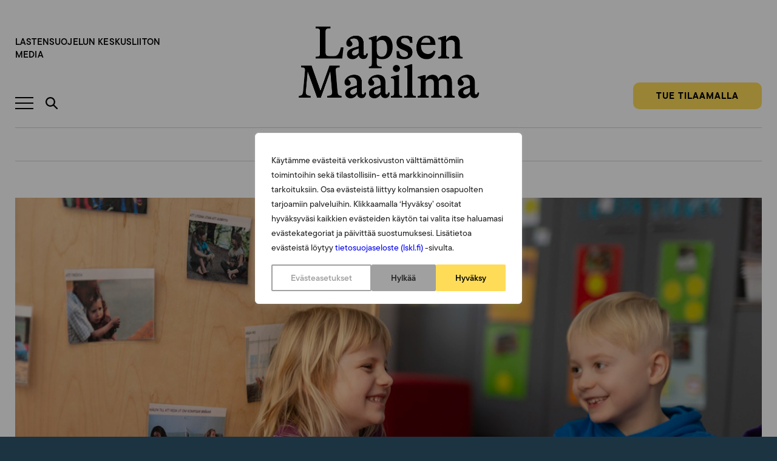

--- FILE ---
content_type: text/html; charset=UTF-8
request_url: https://lapsenmaailma.fi/artikkeli/tunnetaitoja-voi-oppia-saduista/
body_size: 35994
content:
<!doctype html>
<html lang="fi" dir="ltr" class="no-js no-webp   ">
<head>
    <meta charset="utf-8">
<script type="text/javascript">
/* <![CDATA[ */
var gform;gform||(document.addEventListener("gform_main_scripts_loaded",function(){gform.scriptsLoaded=!0}),document.addEventListener("gform/theme/scripts_loaded",function(){gform.themeScriptsLoaded=!0}),window.addEventListener("DOMContentLoaded",function(){gform.domLoaded=!0}),gform={domLoaded:!1,scriptsLoaded:!1,themeScriptsLoaded:!1,isFormEditor:()=>"function"==typeof InitializeEditor,callIfLoaded:function(o){return!(!gform.domLoaded||!gform.scriptsLoaded||!gform.themeScriptsLoaded&&!gform.isFormEditor()||(gform.isFormEditor()&&console.warn("The use of gform.initializeOnLoaded() is deprecated in the form editor context and will be removed in Gravity Forms 3.1."),o(),0))},initializeOnLoaded:function(o){gform.callIfLoaded(o)||(document.addEventListener("gform_main_scripts_loaded",()=>{gform.scriptsLoaded=!0,gform.callIfLoaded(o)}),document.addEventListener("gform/theme/scripts_loaded",()=>{gform.themeScriptsLoaded=!0,gform.callIfLoaded(o)}),window.addEventListener("DOMContentLoaded",()=>{gform.domLoaded=!0,gform.callIfLoaded(o)}))},hooks:{action:{},filter:{}},addAction:function(o,r,e,t){gform.addHook("action",o,r,e,t)},addFilter:function(o,r,e,t){gform.addHook("filter",o,r,e,t)},doAction:function(o){gform.doHook("action",o,arguments)},applyFilters:function(o){return gform.doHook("filter",o,arguments)},removeAction:function(o,r){gform.removeHook("action",o,r)},removeFilter:function(o,r,e){gform.removeHook("filter",o,r,e)},addHook:function(o,r,e,t,n){null==gform.hooks[o][r]&&(gform.hooks[o][r]=[]);var d=gform.hooks[o][r];null==n&&(n=r+"_"+d.length),gform.hooks[o][r].push({tag:n,callable:e,priority:t=null==t?10:t})},doHook:function(r,o,e){var t;if(e=Array.prototype.slice.call(e,1),null!=gform.hooks[r][o]&&((o=gform.hooks[r][o]).sort(function(o,r){return o.priority-r.priority}),o.forEach(function(o){"function"!=typeof(t=o.callable)&&(t=window[t]),"action"==r?t.apply(null,e):e[0]=t.apply(null,e)})),"filter"==r)return e[0]},removeHook:function(o,r,t,n){var e;null!=gform.hooks[o][r]&&(e=(e=gform.hooks[o][r]).filter(function(o,r,e){return!!(null!=n&&n!=o.tag||null!=t&&t!=o.priority)}),gform.hooks[o][r]=e)}});
/* ]]> */
</script>

    <meta content="width=device-width,initial-scale=1,viewport-fit=cover" name="viewport">

    <script>
        document.documentElement.classList.remove('no-js');
        document.createElement('canvas').toDataURL('image/webp').indexOf('data:image/webp')===0&&document.documentElement.classList.remove('no-webp');
        if(window.jQuery&&!window.$)$=jQuery
    </script>

    <meta name='robots' content='index, follow, max-image-preview:large, max-snippet:-1, max-video-preview:-1' />
	<style>img:is([sizes="auto" i], [sizes^="auto," i]) { contain-intrinsic-size: 3000px 1500px }</style>
	
<!-- Google Tag Manager for WordPress by gtm4wp.com -->
<script data-cfasync="false" data-pagespeed-no-defer>
	var gtm4wp_datalayer_name = "dataLayer";
	var dataLayer = dataLayer || [];
	const gtm4wp_use_sku_instead = 0;
	const gtm4wp_currency = 'EUR';
	const gtm4wp_product_per_impression = 0;
	const gtm4wp_clear_ecommerce = false;
	const gtm4wp_datalayer_max_timeout = 2000;
</script>
<!-- End Google Tag Manager for WordPress by gtm4wp.com --><link rel=preload as=font type=font/woff2 crossorigin href='/wp-content/themes/lapsen-maailma/dist/GT-Alpina-Standard-Regular-Italic.397a6ccc7cc4b44d88c3ddfae2ca5d90.woff2'>
<link rel=preload as=font type=font/woff2 crossorigin href='/wp-content/themes/lapsen-maailma/dist/GT-Alpina-Standard-Light.f8f7b7a3248045e72605cf3d2ace49b6.woff2'>
<link rel=preload as=font type=font/woff2 crossorigin href='/wp-content/themes/lapsen-maailma/dist/GT-Alpina-Standard-Bold.8aece70c20894351cc9d642cae1363a4.woff2'>
<link rel=preload as=font type=font/woff2 crossorigin href='/wp-content/themes/lapsen-maailma/dist/GT-Alpina-Condensed-Regular.6586c1fcc845eecf24832c7f49b4e7d3.woff2'>
<link rel=preload as=font type=font/woff2 crossorigin href='/wp-content/themes/lapsen-maailma/dist/GT-Alpina-Standard-Regular.0b71ed82a403b4ffc9e18cd279c02774.woff2'>

	<!-- This site is optimized with the Yoast SEO plugin v26.8 - https://yoast.com/product/yoast-seo-wordpress/ -->
	<title>Tunnetaidot varhaiskasvatuksessa - Lapsen Maailma</title>
	<meta name="description" content="Tunnetaitoja voi oppia saduista. Tutustu työkaluihin, joilla tunnetaitoja voi harjoittaa varhaiskasvatuksessa ja kotona! Lue lisää!" />
	<link rel="canonical" href="https://lapsenmaailma.fi/artikkeli/tunnetaitoja-voi-oppia-saduista/" />
	<meta property="og:locale" content="fi_FI" />
	<meta property="og:type" content="article" />
	<meta property="og:title" content="Tunnetaidot varhaiskasvatuksessa - Lapsen Maailma" />
	<meta property="og:description" content="Tunnetaitoja voi oppia saduista. Tutustu työkaluihin, joilla tunnetaitoja voi harjoittaa varhaiskasvatuksessa ja kotona! Lue lisää!" />
	<meta property="og:url" content="https://lapsenmaailma.fi/artikkeli/tunnetaitoja-voi-oppia-saduista/" />
	<meta property="og:site_name" content="Lapsen Maailma" />
	<meta property="article:modified_time" content="2024-03-18T07:26:03+00:00" />
	<meta property="og:image" content="https://lapsenmaailma.fi/wp-content/uploads/sites/2/Lapsen_Maailma-tunnetaidot-Saga_Menetelma.jpg" />
	<meta property="og:image:width" content="1200" />
	<meta property="og:image:height" content="882" />
	<meta property="og:image:type" content="image/jpeg" />
	<meta name="twitter:card" content="summary_large_image" />
	<meta name="twitter:label1" content="Est. reading time" />
	<meta name="twitter:data1" content="3 minuuttia" />
	<script type="application/ld+json" class="yoast-schema-graph">{"@context":"https://schema.org","@graph":[{"@type":"WebPage","@id":"https://lapsenmaailma.fi/artikkeli/tunnetaitoja-voi-oppia-saduista/","url":"https://lapsenmaailma.fi/artikkeli/tunnetaitoja-voi-oppia-saduista/","name":"Tunnetaidot varhaiskasvatuksessa - Lapsen Maailma","isPartOf":{"@id":"https://lapsenmaailma.fi/#website"},"primaryImageOfPage":{"@id":"https://lapsenmaailma.fi/artikkeli/tunnetaitoja-voi-oppia-saduista/#primaryimage"},"image":{"@id":"https://lapsenmaailma.fi/artikkeli/tunnetaitoja-voi-oppia-saduista/#primaryimage"},"thumbnailUrl":"https://lapsenmaailma.fi/wp-content/uploads/sites/2/Lapsen_Maailma-tunnetaidot-Saga_Menetelma.jpg","datePublished":"2024-03-18T05:02:04+00:00","dateModified":"2024-03-18T07:26:03+00:00","description":"Tunnetaitoja voi oppia saduista. Tutustu työkaluihin, joilla tunnetaitoja voi harjoittaa varhaiskasvatuksessa ja kotona! Lue lisää!","breadcrumb":{"@id":"https://lapsenmaailma.fi/artikkeli/tunnetaitoja-voi-oppia-saduista/#breadcrumb"},"inLanguage":"fi","potentialAction":[{"@type":"ReadAction","target":["https://lapsenmaailma.fi/artikkeli/tunnetaitoja-voi-oppia-saduista/"]}]},{"@type":"ImageObject","inLanguage":"fi","@id":"https://lapsenmaailma.fi/artikkeli/tunnetaitoja-voi-oppia-saduista/#primaryimage","url":"https://lapsenmaailma.fi/wp-content/uploads/sites/2/Lapsen_Maailma-tunnetaidot-Saga_Menetelma.jpg","contentUrl":"https://lapsenmaailma.fi/wp-content/uploads/sites/2/Lapsen_Maailma-tunnetaidot-Saga_Menetelma.jpg","width":1200,"height":882,"caption":"Ida Westerholm ja Peter Nyholm kokoontuvat viikoittain satuhetkeen."},{"@type":"BreadcrumbList","@id":"https://lapsenmaailma.fi/artikkeli/tunnetaitoja-voi-oppia-saduista/#breadcrumb","itemListElement":[{"@type":"ListItem","position":1,"name":"Lapsen Maailma","item":"https://lapsenmaailma.fi/"},{"@type":"ListItem","position":2,"name":"Artikkelit","item":"https://lapsenmaailma.fi/artikkeli/"},{"@type":"ListItem","position":3,"name":"Tunnetaitoja voi oppia saduista"}]},{"@type":"WebSite","@id":"https://lapsenmaailma.fi/#website","url":"https://lapsenmaailma.fi/","name":"Lapsen Maailma","description":"Lapsen Maailma on Lastensuojelun Keskusliiton julkaisema aikakauslehti, joka käsittelee lasten ja nuorten kasvatusta sekä lastensuojelukysymyksiä. Se on suunnattu lapsiperheille ja lasten kanssa työskenteleville.","potentialAction":[{"@type":"SearchAction","target":{"@type":"EntryPoint","urlTemplate":"https://lapsenmaailma.fi/?s={search_term_string}"},"query-input":{"@type":"PropertyValueSpecification","valueRequired":true,"valueName":"search_term_string"}}],"inLanguage":"fi"}]}</script>
	<!-- / Yoast SEO plugin. -->


<link rel='dns-prefetch' href='//lapsenmaailma.fi' />
<link rel='dns-prefetch' href='//public.tableau.com' />
<link rel='dns-prefetch' href='//ajax.googleapis.com' />
<link rel='dns-prefetch' href='//use.typekit.net' />
<link rel='dns-prefetch' href='//www.googletagmanager.com' />
<link rel="alternate" type="application/rss+xml" title="Lapsen Maailma &raquo; Tunnetaitoja voi oppia saduista kommenttien syöte" href="https://lapsenmaailma.fi/artikkeli/tunnetaitoja-voi-oppia-saduista/feed/" />
<style id='classic-theme-styles-inline-css' type='text/css'>
/*! This file is auto-generated */
.wp-block-button__link{color:#fff;background-color:#32373c;border-radius:9999px;box-shadow:none;text-decoration:none;padding:calc(.667em + 2px) calc(1.333em + 2px);font-size:1.125em}.wp-block-file__button{background:#32373c;color:#fff;text-decoration:none}
</style>
<style id='global-styles-inline-css' type='text/css'>
:root{--wp--preset--aspect-ratio--square: 1;--wp--preset--aspect-ratio--4-3: 4/3;--wp--preset--aspect-ratio--3-4: 3/4;--wp--preset--aspect-ratio--3-2: 3/2;--wp--preset--aspect-ratio--2-3: 2/3;--wp--preset--aspect-ratio--16-9: 16/9;--wp--preset--aspect-ratio--9-16: 9/16;--wp--preset--color--black: #000000;--wp--preset--color--cyan-bluish-gray: #abb8c3;--wp--preset--color--white: #ffffff;--wp--preset--color--pale-pink: #f78da7;--wp--preset--color--vivid-red: #cf2e2e;--wp--preset--color--luminous-vivid-orange: #ff6900;--wp--preset--color--luminous-vivid-amber: #fcb900;--wp--preset--color--light-green-cyan: #7bdcb5;--wp--preset--color--vivid-green-cyan: #00d084;--wp--preset--color--pale-cyan-blue: #8ed1fc;--wp--preset--color--vivid-cyan-blue: #0693e3;--wp--preset--color--vivid-purple: #9b51e0;--wp--preset--gradient--vivid-cyan-blue-to-vivid-purple: linear-gradient(135deg,rgba(6,147,227,1) 0%,rgb(155,81,224) 100%);--wp--preset--gradient--light-green-cyan-to-vivid-green-cyan: linear-gradient(135deg,rgb(122,220,180) 0%,rgb(0,208,130) 100%);--wp--preset--gradient--luminous-vivid-amber-to-luminous-vivid-orange: linear-gradient(135deg,rgba(252,185,0,1) 0%,rgba(255,105,0,1) 100%);--wp--preset--gradient--luminous-vivid-orange-to-vivid-red: linear-gradient(135deg,rgba(255,105,0,1) 0%,rgb(207,46,46) 100%);--wp--preset--gradient--very-light-gray-to-cyan-bluish-gray: linear-gradient(135deg,rgb(238,238,238) 0%,rgb(169,184,195) 100%);--wp--preset--gradient--cool-to-warm-spectrum: linear-gradient(135deg,rgb(74,234,220) 0%,rgb(151,120,209) 20%,rgb(207,42,186) 40%,rgb(238,44,130) 60%,rgb(251,105,98) 80%,rgb(254,248,76) 100%);--wp--preset--gradient--blush-light-purple: linear-gradient(135deg,rgb(255,206,236) 0%,rgb(152,150,240) 100%);--wp--preset--gradient--blush-bordeaux: linear-gradient(135deg,rgb(254,205,165) 0%,rgb(254,45,45) 50%,rgb(107,0,62) 100%);--wp--preset--gradient--luminous-dusk: linear-gradient(135deg,rgb(255,203,112) 0%,rgb(199,81,192) 50%,rgb(65,88,208) 100%);--wp--preset--gradient--pale-ocean: linear-gradient(135deg,rgb(255,245,203) 0%,rgb(182,227,212) 50%,rgb(51,167,181) 100%);--wp--preset--gradient--electric-grass: linear-gradient(135deg,rgb(202,248,128) 0%,rgb(113,206,126) 100%);--wp--preset--gradient--midnight: linear-gradient(135deg,rgb(2,3,129) 0%,rgb(40,116,252) 100%);--wp--preset--font-size--small: 13px;--wp--preset--font-size--medium: 20px;--wp--preset--font-size--large: 36px;--wp--preset--font-size--x-large: 42px;--wp--preset--spacing--20: 0.44rem;--wp--preset--spacing--30: 0.67rem;--wp--preset--spacing--40: 1rem;--wp--preset--spacing--50: 1.5rem;--wp--preset--spacing--60: 2.25rem;--wp--preset--spacing--70: 3.38rem;--wp--preset--spacing--80: 5.06rem;--wp--preset--shadow--natural: 6px 6px 9px rgba(0, 0, 0, 0.2);--wp--preset--shadow--deep: 12px 12px 50px rgba(0, 0, 0, 0.4);--wp--preset--shadow--sharp: 6px 6px 0px rgba(0, 0, 0, 0.2);--wp--preset--shadow--outlined: 6px 6px 0px -3px rgba(255, 255, 255, 1), 6px 6px rgba(0, 0, 0, 1);--wp--preset--shadow--crisp: 6px 6px 0px rgba(0, 0, 0, 1);}:where(.is-layout-flex){gap: 0.5em;}:where(.is-layout-grid){gap: 0.5em;}body .is-layout-flex{display: flex;}.is-layout-flex{flex-wrap: wrap;align-items: center;}.is-layout-flex > :is(*, div){margin: 0;}body .is-layout-grid{display: grid;}.is-layout-grid > :is(*, div){margin: 0;}:where(.wp-block-columns.is-layout-flex){gap: 2em;}:where(.wp-block-columns.is-layout-grid){gap: 2em;}:where(.wp-block-post-template.is-layout-flex){gap: 1.25em;}:where(.wp-block-post-template.is-layout-grid){gap: 1.25em;}.has-black-color{color: var(--wp--preset--color--black) !important;}.has-cyan-bluish-gray-color{color: var(--wp--preset--color--cyan-bluish-gray) !important;}.has-white-color{color: var(--wp--preset--color--white) !important;}.has-pale-pink-color{color: var(--wp--preset--color--pale-pink) !important;}.has-vivid-red-color{color: var(--wp--preset--color--vivid-red) !important;}.has-luminous-vivid-orange-color{color: var(--wp--preset--color--luminous-vivid-orange) !important;}.has-luminous-vivid-amber-color{color: var(--wp--preset--color--luminous-vivid-amber) !important;}.has-light-green-cyan-color{color: var(--wp--preset--color--light-green-cyan) !important;}.has-vivid-green-cyan-color{color: var(--wp--preset--color--vivid-green-cyan) !important;}.has-pale-cyan-blue-color{color: var(--wp--preset--color--pale-cyan-blue) !important;}.has-vivid-cyan-blue-color{color: var(--wp--preset--color--vivid-cyan-blue) !important;}.has-vivid-purple-color{color: var(--wp--preset--color--vivid-purple) !important;}.has-black-background-color{background-color: var(--wp--preset--color--black) !important;}.has-cyan-bluish-gray-background-color{background-color: var(--wp--preset--color--cyan-bluish-gray) !important;}.has-white-background-color{background-color: var(--wp--preset--color--white) !important;}.has-pale-pink-background-color{background-color: var(--wp--preset--color--pale-pink) !important;}.has-vivid-red-background-color{background-color: var(--wp--preset--color--vivid-red) !important;}.has-luminous-vivid-orange-background-color{background-color: var(--wp--preset--color--luminous-vivid-orange) !important;}.has-luminous-vivid-amber-background-color{background-color: var(--wp--preset--color--luminous-vivid-amber) !important;}.has-light-green-cyan-background-color{background-color: var(--wp--preset--color--light-green-cyan) !important;}.has-vivid-green-cyan-background-color{background-color: var(--wp--preset--color--vivid-green-cyan) !important;}.has-pale-cyan-blue-background-color{background-color: var(--wp--preset--color--pale-cyan-blue) !important;}.has-vivid-cyan-blue-background-color{background-color: var(--wp--preset--color--vivid-cyan-blue) !important;}.has-vivid-purple-background-color{background-color: var(--wp--preset--color--vivid-purple) !important;}.has-black-border-color{border-color: var(--wp--preset--color--black) !important;}.has-cyan-bluish-gray-border-color{border-color: var(--wp--preset--color--cyan-bluish-gray) !important;}.has-white-border-color{border-color: var(--wp--preset--color--white) !important;}.has-pale-pink-border-color{border-color: var(--wp--preset--color--pale-pink) !important;}.has-vivid-red-border-color{border-color: var(--wp--preset--color--vivid-red) !important;}.has-luminous-vivid-orange-border-color{border-color: var(--wp--preset--color--luminous-vivid-orange) !important;}.has-luminous-vivid-amber-border-color{border-color: var(--wp--preset--color--luminous-vivid-amber) !important;}.has-light-green-cyan-border-color{border-color: var(--wp--preset--color--light-green-cyan) !important;}.has-vivid-green-cyan-border-color{border-color: var(--wp--preset--color--vivid-green-cyan) !important;}.has-pale-cyan-blue-border-color{border-color: var(--wp--preset--color--pale-cyan-blue) !important;}.has-vivid-cyan-blue-border-color{border-color: var(--wp--preset--color--vivid-cyan-blue) !important;}.has-vivid-purple-border-color{border-color: var(--wp--preset--color--vivid-purple) !important;}.has-vivid-cyan-blue-to-vivid-purple-gradient-background{background: var(--wp--preset--gradient--vivid-cyan-blue-to-vivid-purple) !important;}.has-light-green-cyan-to-vivid-green-cyan-gradient-background{background: var(--wp--preset--gradient--light-green-cyan-to-vivid-green-cyan) !important;}.has-luminous-vivid-amber-to-luminous-vivid-orange-gradient-background{background: var(--wp--preset--gradient--luminous-vivid-amber-to-luminous-vivid-orange) !important;}.has-luminous-vivid-orange-to-vivid-red-gradient-background{background: var(--wp--preset--gradient--luminous-vivid-orange-to-vivid-red) !important;}.has-very-light-gray-to-cyan-bluish-gray-gradient-background{background: var(--wp--preset--gradient--very-light-gray-to-cyan-bluish-gray) !important;}.has-cool-to-warm-spectrum-gradient-background{background: var(--wp--preset--gradient--cool-to-warm-spectrum) !important;}.has-blush-light-purple-gradient-background{background: var(--wp--preset--gradient--blush-light-purple) !important;}.has-blush-bordeaux-gradient-background{background: var(--wp--preset--gradient--blush-bordeaux) !important;}.has-luminous-dusk-gradient-background{background: var(--wp--preset--gradient--luminous-dusk) !important;}.has-pale-ocean-gradient-background{background: var(--wp--preset--gradient--pale-ocean) !important;}.has-electric-grass-gradient-background{background: var(--wp--preset--gradient--electric-grass) !important;}.has-midnight-gradient-background{background: var(--wp--preset--gradient--midnight) !important;}.has-small-font-size{font-size: var(--wp--preset--font-size--small) !important;}.has-medium-font-size{font-size: var(--wp--preset--font-size--medium) !important;}.has-large-font-size{font-size: var(--wp--preset--font-size--large) !important;}.has-x-large-font-size{font-size: var(--wp--preset--font-size--x-large) !important;}
:where(.wp-block-post-template.is-layout-flex){gap: 1.25em;}:where(.wp-block-post-template.is-layout-grid){gap: 1.25em;}
:where(.wp-block-columns.is-layout-flex){gap: 2em;}:where(.wp-block-columns.is-layout-grid){gap: 2em;}
:root :where(.wp-block-pullquote){font-size: 1.5em;line-height: 1.6;}
</style>
<noscript><link rel='stylesheet' id='wc-paytrail-css-noscript-css-noscript' href='/wp-content/plugins/wc-paytrail/assets/css/wc-paytrail.css' type='text/css' media='all'>
</noscript><link rel=preload as=style id='wc-paytrail-css-css' href='/wp-content/plugins/wc-paytrail/assets/css/wc-paytrail.css' type='text/css' media='all'>
<noscript><link rel='stylesheet' id='woocommerce-layout-css-noscript' href='/wp-content/plugins/woocommerce/assets/css/woocommerce-layout.css' type='text/css' media='all'>
</noscript><link rel=preload as=style id='woocommerce-layout-css' href='/wp-content/plugins/woocommerce/assets/css/woocommerce-layout.css' type='text/css' media='all'>
<noscript><link rel='stylesheet' id='woocommerce-smallscreen-css-noscript' href='/wp-content/plugins/woocommerce/assets/css/woocommerce-smallscreen.css' type='text/css' media='only screen and (max-width: 768px)'>
</noscript><link rel=preload as=style id='woocommerce-smallscreen-css' href='/wp-content/plugins/woocommerce/assets/css/woocommerce-smallscreen.css' type='text/css' media='only screen and (max-width: 768px)'>
<noscript><link rel='stylesheet' id='woocommerce-general-css-noscript' href='/wp-content/plugins/woocommerce/assets/css/woocommerce.css' type='text/css' media='all'>
</noscript><link rel=preload as=style id='woocommerce-general-css' href='/wp-content/plugins/woocommerce/assets/css/woocommerce.css' type='text/css' media='all'>
<style id='woocommerce-inline-inline-css' type='text/css'>
.woocommerce form .form-row .required { visibility: visible; }
</style>
<noscript><link rel='stylesheet' id='brands-styles-css-noscript' href='/wp-content/plugins/woocommerce/assets/css/brands.css' type='text/css' media='all'>
</noscript><link rel=preload as=style id='brands-styles-css' href='/wp-content/plugins/woocommerce/assets/css/brands.css' type='text/css' media='all'>
<noscript><link rel='stylesheet' id='typekit-ttcommons-css-noscript' href='https://use.typekit.net/hvi6jgh.css' type='text/css' media=''>
</noscript><link rel=preload as=style id='typekit-ttcommons-css' href='https://use.typekit.net/hvi6jgh.css' type='text/css' media=''>
<noscript><link rel='stylesheet' id='dashicons-css-noscript' href='/wp-includes/css/dashicons.min.css' type='text/css' media='all'>
</noscript><link rel=preload as=style id='dashicons-css' href='/wp-includes/css/dashicons.min.css' type='text/css' media='all'>
<noscript><link rel='stylesheet' id='gform_theme_components-css-noscript' href='/wp-content/plugins/gravityforms/assets/css/dist/theme-components.min.css' type='text/css' media='all'>
</noscript><link rel=preload as=style id='gform_theme_components-css' href='/wp-content/plugins/gravityforms/assets/css/dist/theme-components.min.css' type='text/css' media='all'>
<noscript><link rel='stylesheet' id='gform_theme-css-noscript' href='/wp-content/plugins/gravityforms/assets/css/dist/theme.min.css' type='text/css' media='all'>
</noscript><link rel=preload as=style id='gform_theme-css' href='/wp-content/plugins/gravityforms/assets/css/dist/theme.min.css' type='text/css' media='all'>
<link rel='stylesheet' id='em-frontend.css-css' href='/wp-content/themes/lapsen-maailma/dist/frontend.474d6f82a84e39ad1a20.css' type='text/css' media='all' />
<script type="text/javascript" id="webtoffee-cookie-consent-js-extra">
/* <![CDATA[ */
var _wccConfig = {"_ipData":[],"_assetsURL":"https:\/\/lapsenmaailma.fi\/wp-content\/plugins\/webtoffee-cookie-consent\/lite\/frontend\/images\/","_publicURL":"https:\/\/lapsenmaailma.fi","_categories":[{"name":"V\u00e4ltt\u00e4m\u00e4tt\u00f6m\u00e4t","slug":"necessary","isNecessary":true,"ccpaDoNotSell":true,"cookies":[{"cookieID":"pll_language","domain":".lapsenmaailma.fi","provider":"plugins\/polylang"},{"cookieID":"wt_consent","domain":"lapsenmaailma.fi","provider":""},{"cookieID":"_GRECAPTCHA","domain":"www.google.com","provider":"google.com"},{"cookieID":"rc::a","domain":"google.com","provider":"google.com"},{"cookieID":"rc::f","domain":"google.com","provider":"google.com"},{"cookieID":"rc::b","domain":"google.com","provider":"google.com"},{"cookieID":"rc::c","domain":"google.com","provider":"google.com"},{"cookieID":"VISITOR_PRIVACY_METADATA","domain":".youtube.com","provider":"youtube.com"}],"active":true,"defaultConsent":{"gdpr":true,"ccpa":true},"foundNoCookieScript":false},{"name":"Toiminnalliset","slug":"functional","isNecessary":false,"ccpaDoNotSell":true,"cookies":[{"cookieID":"VISITOR_INFO1_LIVE","domain":".youtube.com","provider":"youtube.com"},{"cookieID":"ytidb::LAST_RESULT_ENTRY_KEY","domain":"youtube.com","provider":"youtube.com"},{"cookieID":"yt-remote-connected-devices","domain":"youtube.com","provider":"youtube.com"},{"cookieID":"yt-remote-device-id","domain":"youtube.com","provider":"youtube.com"},{"cookieID":"yt-remote-session-name","domain":"youtube.com","provider":"youtube.com"},{"cookieID":"yt-remote-fast-check-period","domain":"youtube.com","provider":"youtube.com"},{"cookieID":"yt-remote-session-app","domain":"youtube.com","provider":"youtube.com"},{"cookieID":"yt-remote-cast-available","domain":"youtube.com","provider":"youtube.com"},{"cookieID":"yt-remote-cast-installed","domain":"youtube.com","provider":"youtube.com"}],"active":true,"defaultConsent":{"gdpr":false,"ccpa":false},"foundNoCookieScript":false},{"name":"Analytiikka","slug":"analytics","isNecessary":false,"ccpaDoNotSell":true,"cookies":[{"cookieID":"sbjs_migrations","domain":".lapsenmaailma.fi","provider":"sourcebuster.min.js"},{"cookieID":"sbjs_current_add","domain":".lapsenmaailma.fi","provider":"sourcebuster.min.js"},{"cookieID":"sbjs_first_add","domain":".lapsenmaailma.fi","provider":"sourcebuster.min.js"},{"cookieID":"sbjs_current","domain":".lapsenmaailma.fi","provider":"sourcebuster.min.js"},{"cookieID":"sbjs_first","domain":".lapsenmaailma.fi","provider":"sourcebuster.min.js"},{"cookieID":"sbjs_udata","domain":".lapsenmaailma.fi","provider":"sourcebuster.min.js"},{"cookieID":"sbjs_session","domain":".lapsenmaailma.fi","provider":"sourcebuster.min.js"},{"cookieID":"_ga","domain":".lapsenmaailma.fi","provider":"google-analytics.com|googletagmanager.com\/gtag\/js"},{"cookieID":"_ga_*","domain":".lapsenmaailma.fi","provider":"google-analytics.com|googletagmanager.com\/gtag\/js"},{"cookieID":"YSC","domain":".youtube.com","provider":"youtube.com"}],"active":true,"defaultConsent":{"gdpr":false,"ccpa":false},"foundNoCookieScript":false},{"name":"Suorityskyky","slug":"performance","isNecessary":false,"ccpaDoNotSell":true,"cookies":[],"active":true,"defaultConsent":{"gdpr":false,"ccpa":false},"foundNoCookieScript":false},{"name":"Mainonta","slug":"advertisement","isNecessary":false,"ccpaDoNotSell":true,"cookies":[{"cookieID":"_fbp","domain":".lapsenmaailma.fi","provider":"facebook.net"},{"cookieID":"yt.innertube::nextId","domain":"youtube.com","provider":"youtube.com"},{"cookieID":"yt.innertube::requests","domain":"youtube.com","provider":"youtube.com"}],"active":true,"defaultConsent":{"gdpr":false,"ccpa":false},"foundNoCookieScript":false},{"name":"Muut","slug":"others","isNecessary":false,"ccpaDoNotSell":true,"cookies":[{"cookieID":"__Secure-ROLLOUT_TOKEN","domain":".youtube.com","provider":""},{"cookieID":"__Secure-YEC","domain":".youtube.com","provider":""},{"cookieID":"__Secure-YNID","domain":".youtube.com","provider":""}],"active":true,"defaultConsent":{"gdpr":false,"ccpa":false},"foundNoCookieScript":false}],"_activeLaw":"gdpr","_rootDomain":"","_block":"1","_showBanner":"1","_bannerConfig":{"GDPR":{"settings":{"type":"popup","position":"center","applicableLaw":"gdpr","preferenceCenter":"center","selectedRegion":"ALL","consentExpiry":365,"shortcodes":[{"key":"wcc_readmore","content":"<a href=\"#\" class=\"wcc-policy\" aria-label=\"Ev\u00e4stek\u00e4yt\u00e4nt\u00f6\" target=\"_blank\" rel=\"noopener\" data-tag=\"readmore-button\">Ev\u00e4stek\u00e4yt\u00e4nt\u00f6<\/a>","tag":"readmore-button","status":false,"attributes":{"rel":"nofollow","target":"_blank"}},{"key":"wcc_show_desc","content":"<button class=\"wcc-show-desc-btn\" data-tag=\"show-desc-button\" aria-label=\"N\u00e4yt\u00e4 lis\u00e4\u00e4\">N\u00e4yt\u00e4 lis\u00e4\u00e4<\/button>","tag":"show-desc-button","status":true,"attributes":[]},{"key":"wcc_hide_desc","content":"<button class=\"wcc-show-desc-btn\" data-tag=\"hide-desc-button\" aria-label=\"N\u00e4yt\u00e4 v\u00e4hemm\u00e4n\">N\u00e4yt\u00e4 v\u00e4hemm\u00e4n<\/button>","tag":"hide-desc-button","status":true,"attributes":[]},{"key":"wcc_category_toggle_label","content":"[wcc_{{status}}_category_label] [wcc_preference_{{category_slug}}_title]","tag":"","status":true,"attributes":[]},{"key":"wcc_enable_category_label","content":"ota k\u00e4ytt\u00f6\u00f6n","tag":"","status":true,"attributes":[]},{"key":"wcc_disable_category_label","content":"Poista k\u00e4yt\u00f6st\u00e4","tag":"","status":true,"attributes":[]},{"key":"wcc_video_placeholder","content":"<div class=\"video-placeholder-normal\" data-tag=\"video-placeholder\" id=\"[UNIQUEID]\"><p class=\"video-placeholder-text-normal\" data-tag=\"placeholder-title\">Hyv\u00e4ksy {category} ev\u00e4steen suostumus<\/p><\/div>","tag":"","status":true,"attributes":[]},{"key":"wcc_enable_optout_label","content":"Ota k\u00e4ytt\u00f6\u00f6n","tag":"","status":true,"attributes":[]},{"key":"wcc_disable_optout_label","content":"Poista k\u00e4yt\u00f6st\u00e4","tag":"","status":true,"attributes":[]},{"key":"wcc_optout_toggle_label","content":"[wcc_{{status}}_optout_label] [wcc_optout_option_title]","tag":"","status":true,"attributes":[]},{"key":"wcc_optout_option_title","content":"Henkil\u00f6kohtaisia tietojani ei saa myyd\u00e4 tai jakaa eteenp\u00e4in","tag":"","status":true,"attributes":[]},{"key":"wcc_optout_close_label","content":"kiinni","tag":"","status":true,"attributes":[]}],"bannerEnabled":true},"behaviours":{"reloadBannerOnAccept":false,"loadAnalyticsByDefault":false,"animations":{"onLoad":"animate","onHide":"sticky"}},"config":{"revisitConsent":{"status":true,"tag":"revisit-consent","position":"bottom-left","meta":{"url":"#"},"styles":[],"elements":{"title":{"type":"text","tag":"revisit-consent-title","status":true,"styles":{"color":"#0056a7"}}}},"preferenceCenter":{"toggle":{"status":true,"tag":"detail-category-toggle","type":"toggle","states":{"active":{"styles":{"background-color":"#000000"}},"inactive":{"styles":{"background-color":"#D0D5D2"}}}},"poweredBy":{"status":false,"tag":"detail-powered-by","styles":{"background-color":"#EDEDED","color":"#293C5B"}}},"categoryPreview":{"status":false,"toggle":{"status":true,"tag":"detail-category-preview-toggle","type":"toggle","states":{"active":{"styles":{"background-color":"#000000"}},"inactive":{"styles":{"background-color":"#D0D5D2"}}}}},"videoPlaceholder":{"status":true,"styles":{"background-color":"#FFDC58","border-color":"#FFDC58","color":"#000000"}},"readMore":{"status":false,"tag":"readmore-button","type":"link","meta":{"noFollow":true,"newTab":true},"styles":{"color":"#FFDC58","background-color":"transparent","border-color":"transparent"}},"auditTable":{"status":true},"optOption":{"status":true,"toggle":{"status":true,"tag":"optout-option-toggle","type":"toggle","states":{"active":{"styles":{"background-color":"#000000"}},"inactive":{"styles":{"background-color":"#FFFFFF"}}}},"gpcOption":false}}}},"_version":"3.4.4","_logConsent":"1","_tags":[{"tag":"accept-button","styles":{"color":"#000000","background-color":"#FFDC58","border-color":"#FFDC58"}},{"tag":"reject-button","styles":{"color":"#212121","background-color":"#A0A0A0","border-color":"#A0A0A0"}},{"tag":"settings-button","styles":{"color":"#A0A0A0","background-color":"transparent","border-color":"#A0A0A0"}},{"tag":"readmore-button","styles":{"color":"#FFDC58","background-color":"transparent","border-color":"transparent"}},{"tag":"donotsell-button","styles":{"color":"#1863dc","background-color":"transparent","border-color":"transparent"}},{"tag":"accept-button","styles":{"color":"#000000","background-color":"#FFDC58","border-color":"#FFDC58"}},{"tag":"revisit-consent","styles":[]}],"_rtl":"","_lawSelected":["GDPR"],"_restApiUrl":"https:\/\/directory.cookieyes.com\/api\/v1\/ip","_renewConsent":"","_restrictToCA":"","_customEvents":"","_ccpaAllowedRegions":[],"_gdprAllowedRegions":[],"_closeButtonAction":"reject","_ssl":"1","_providersToBlock":[{"re":"youtube.com","categories":["functional","analytics","advertisement"]},{"re":"sourcebuster.min.js","categories":["analytics"]},{"re":"facebook.net","categories":["advertisement"]}]};
var _wccStyles = {"css":{"GDPR":".wcc-overlay{background: #000000; opacity: 0.4; position: fixed; top: 0; left: 0; width: 100%; height: 100%; z-index: 9999999;}.wcc-popup-overflow{overflow: hidden;}.wcc-hide{display: none;}.wcc-btn-revisit-wrapper{display: flex; padding: 6px; border-radius: 8px; opacity: 0px; background-color:#ffffff; box-shadow: 0px 3px 10px 0px #798da04d;  align-items: center; justify-content: center;  position: fixed; z-index: 999999; cursor: pointer;}.wcc-revisit-bottom-left{bottom: 15px; left: 15px;}.wcc-revisit-bottom-right{bottom: 15px; right: 15px;}.wcc-btn-revisit-wrapper .wcc-btn-revisit{display: flex; align-items: center; justify-content: center; background: none; border: none; cursor: pointer; position: relative; margin: 0; padding: 0;}.wcc-btn-revisit-wrapper .wcc-btn-revisit img{max-width: fit-content; margin: 0; } .wcc-btn-revisit-wrapper .wcc-revisit-help-text{font-size:14px; margin-left:4px; display:none;}.wcc-btn-revisit-wrapper:hover .wcc-revisit-help-text, .wcc-btn-revisit-wrapper:focus-within .wcc-revisit-help-text { display: block;}.wcc-revisit-hide{display: none;}.wcc-preference-btn:hover{cursor:pointer; text-decoration:underline;}.wcc-cookie-audit-table { font-family: inherit; border-collapse: collapse; width: 100%;} .wcc-cookie-audit-table th, .wcc-cookie-audit-table td {text-align: left; padding: 10px; font-size: 12px; color: #000000; word-break: normal; background-color: #d9dfe7; border: 1px solid #cbced6;} .wcc-cookie-audit-table tr:nth-child(2n + 1) td { background: #f1f5fa; }.wcc-consent-container{position: fixed; width: 440px; box-sizing: border-box; z-index: 99999999; transform: translate(-50%, -50%); border-radius: 6px;}.wcc-consent-container .wcc-consent-bar{background: #ffffff; border: 1px solid; padding: 20px 26px; border-radius: 6px; box-shadow: 0 -1px 10px 0 #acabab4d;}.wcc-consent-bar .wcc-banner-btn-close{position: absolute; right: 14px; top: 14px; background: none; border: none; cursor: pointer; padding: 0; margin: 0; height: auto; width: auto; min-height: 0; line-height: 0; text-shadow: none; box-shadow: none;}.wcc-consent-bar .wcc-banner-btn-close img{height: 10px; width: 10px; margin: 0;}.wcc-popup-center{top: 50%; left: 50%;}.wcc-custom-brand-logo-wrapper .wcc-custom-brand-logo{width: 100px; height: auto; margin: 0 0 12px 0;}.wcc-notice .wcc-title{color: #212121; font-weight: 700; font-size: 18px; line-height: 24px; margin: 0 0 12px 0; word-break: break-word;}.wcc-notice-des *{font-size: 14px;}.wcc-notice-des{color: #212121; font-size: 14px; line-height: 24px; font-weight: 400;}.wcc-notice-des img{min-height: 25px; min-width: 25px;}.wcc-consent-bar .wcc-notice-des p{color: inherit; margin-top: 0; word-break: break-word;}.wcc-notice-des p:last-child{margin-bottom: 0;}.wcc-notice-des a.wcc-policy,.wcc-notice-des button.wcc-policy{font-size: 14px; color: #1863dc; white-space: nowrap; cursor: pointer; background: transparent; border: 1px solid; text-decoration: underline;}.wcc-notice-des button.wcc-policy{padding: 0;}.wcc-notice-des a.wcc-policy:focus-visible,.wcc-consent-bar .wcc-banner-btn-close:focus-visible,.wcc-notice-des button.wcc-policy:focus-visible,.wcc-preference-content-wrapper .wcc-show-desc-btn:focus-visible,.wcc-accordion-header .wcc-accordion-btn:focus-visible,.wcc-preference-header .wcc-btn-close:focus-visible,.wcc-switch input[type=\"checkbox\"]:focus-visible,.wcc-btn:focus-visible{outline: 2px solid #1863dc; outline-offset: 2px;}.wcc-btn:focus:not(:focus-visible),.wcc-accordion-header .wcc-accordion-btn:focus:not(:focus-visible),.wcc-preference-content-wrapper .wcc-show-desc-btn:focus:not(:focus-visible),.wcc-btn-revisit-wrapper .wcc-btn-revisit:focus:not(:focus-visible),.wcc-preference-header .wcc-btn-close:focus:not(:focus-visible),.wcc-consent-bar .wcc-banner-btn-close:focus:not(:focus-visible){outline: 0;}button.wcc-show-desc-btn:not(:hover):not(:active){color: #1863dc; background: transparent;}button.wcc-accordion-btn:not(:hover):not(:active),button.wcc-banner-btn-close:not(:hover):not(:active),button.wcc-btn-close:not(:hover):not(:active),button.wcc-btn-revisit:not(:hover):not(:active){background: transparent;}.wcc-consent-bar button:hover,.wcc-modal.wcc-modal-open button:hover,.wcc-consent-bar button:focus,.wcc-modal.wcc-modal-open button:focus{text-decoration: none;}.wcc-notice-btn-wrapper{display: flex; justify-content: center; align-items: center; flex-wrap: wrap; gap: 8px; margin-top: 16px;}.wcc-notice-btn-wrapper .wcc-btn{text-shadow: none; box-shadow: none;}.wcc-btn{flex: auto; max-width: 100%; font-size: 14px; font-family: inherit; line-height: 24px; padding: 8px; font-weight: 500; border-radius: 2px; cursor: pointer; text-align: center; text-transform: none; min-height: 0;}.wcc-btn:hover{opacity: 0.8;}.wcc-btn-customize{color: #1863dc; background: transparent; border: 2px solid #1863dc;}.wcc-btn-reject{color: #1863dc; background: transparent; border: 2px solid #1863dc;}.wcc-btn-accept{background: #1863dc; color: #ffffff; border: 2px solid #1863dc;}.wcc-btn:last-child{margin-right: 0;}@media (max-width: 576px){.wcc-box-bottom-left{bottom: 0; left: 0;}.wcc-box-bottom-right{bottom: 0; right: 0;}.wcc-box-top-left{top: 0; left: 0;}.wcc-box-top-right{top: 0; right: 0;}}@media (max-width: 440px){.wcc-popup-center{width: 100%; max-width: 100%;}.wcc-consent-container .wcc-consent-bar{padding: 20px 0;}.wcc-custom-brand-logo-wrapper, .wcc-notice .wcc-title, .wcc-notice-des, .wcc-notice-btn-wrapper{padding: 0 24px;}.wcc-notice-des{max-height: 40vh; overflow-y: scroll;}.wcc-notice-btn-wrapper{flex-direction: column; gap: 10px;}.wcc-btn{width: 100%;}.wcc-notice-btn-wrapper .wcc-btn-customize{order: 2;}.wcc-notice-btn-wrapper .wcc-btn-reject{order: 3;}.wcc-notice-btn-wrapper .wcc-btn-accept{order: 1;}}@media (max-width: 352px){.wcc-notice .wcc-title{font-size: 16px;}.wcc-notice-des *{font-size: 12px;}.wcc-notice-des, .wcc-btn, .wcc-notice-des a.wcc-policy{font-size: 12px;}}.wcc-modal.wcc-modal-open{display: flex; visibility: visible; -webkit-transform: translate(-50%, -50%); -moz-transform: translate(-50%, -50%); -ms-transform: translate(-50%, -50%); -o-transform: translate(-50%, -50%); transform: translate(-50%, -50%); top: 50%; left: 50%; transition: all 1s ease;}.wcc-modal{box-shadow: 0 32px 68px rgba(0, 0, 0, 0.3); margin: 0 auto; position: fixed; max-width: 100%; background: #ffffff; top: 50%; box-sizing: border-box; border-radius: 6px; z-index: 999999999; color: #212121; -webkit-transform: translate(-50%, 100%); -moz-transform: translate(-50%, 100%); -ms-transform: translate(-50%, 100%); -o-transform: translate(-50%, 100%); transform: translate(-50%, 100%); visibility: hidden; transition: all 0s ease;}.wcc-preference-center{max-height: 79vh; overflow: hidden; width: 845px; overflow: hidden; flex: 1 1 0; display: flex; flex-direction: column; border-radius: 6px;}.wcc-preference-header{display: flex; align-items: center; justify-content: space-between; padding: 22px 24px; border-bottom: 1px solid;}.wcc-preference-header .wcc-preference-title{font-size: 18px; font-weight: 700; line-height: 24px; word-break: break-word;}.wcc-google-privacy-url a {text-decoration:none;color: #1863dc;cursor:pointer;} .wcc-preference-header .wcc-btn-close{cursor: pointer; vertical-align: middle; padding: 0; margin: 0; background: none; border: none; height: auto; width: auto; min-height: 0; line-height: 0; box-shadow: none; text-shadow: none;}.wcc-preference-header .wcc-btn-close img{margin: 0; height: 10px; width: 10px;}.wcc-preference-body-wrapper{padding: 0 24px; flex: 1; overflow: auto; box-sizing: border-box;}.wcc-preference-content-wrapper *,.wcc-preference-body-wrapper *{font-size: 14px;}.wcc-preference-content-wrapper{font-size: 14px; line-height: 24px; font-weight: 400; padding: 12px 0; }.wcc-preference-content-wrapper img{min-height: 25px; min-width: 25px;}.wcc-preference-content-wrapper .wcc-show-desc-btn{font-size: 14px; font-family: inherit; color: #1863dc; text-decoration: none; line-height: 24px; padding: 0; margin: 0; white-space: nowrap; cursor: pointer; background: transparent; border-color: transparent; text-transform: none; min-height: 0; text-shadow: none; box-shadow: none;}.wcc-preference-body-wrapper .wcc-preference-content-wrapper p{color: inherit; margin-top: 0;}.wcc-preference-content-wrapper p:last-child{margin-bottom: 0;}.wcc-accordion-wrapper{margin-bottom: 10px;}.wcc-accordion{border-bottom: 1px solid;}.wcc-accordion:last-child{border-bottom: none;}.wcc-accordion .wcc-accordion-item{display: flex; margin-top: 10px;}.wcc-accordion .wcc-accordion-body{display: none;}.wcc-accordion.wcc-accordion-active .wcc-accordion-body{display: block; padding: 0 22px; margin-bottom: 16px;}.wcc-accordion-header-wrapper{width: 100%; cursor: pointer;}.wcc-accordion-item .wcc-accordion-header{display: flex; justify-content: space-between; align-items: center;}.wcc-accordion-header .wcc-accordion-btn{font-size: 16px; font-family: inherit; color: #212121; line-height: 24px; background: none; border: none; font-weight: 700; padding: 0; margin: 0; cursor: pointer; text-transform: none; min-height: 0; text-shadow: none; box-shadow: none;}.wcc-accordion-header .wcc-always-active{color: #008000; font-weight: 600; line-height: 24px; font-size: 14px;}.wcc-accordion-header-des *{font-size: 14px;}.wcc-accordion-header-des{font-size: 14px; line-height: 24px; margin: 10px 0 16px 0;}.wcc-accordion-header-wrapper .wcc-accordion-header-des p{color: inherit; margin-top: 0;}.wcc-accordion-chevron{margin-right: 22px; position: relative; cursor: pointer;}.wcc-accordion-chevron-hide{display: none;}.wcc-accordion .wcc-accordion-chevron i::before{content: \"\"; position: absolute; border-right: 1.4px solid; border-bottom: 1.4px solid; border-color: inherit; height: 6px; width: 6px; -webkit-transform: rotate(-45deg); -moz-transform: rotate(-45deg); -ms-transform: rotate(-45deg); -o-transform: rotate(-45deg); transform: rotate(-45deg); transition: all 0.2s ease-in-out; top: 8px;}.wcc-accordion.wcc-accordion-active .wcc-accordion-chevron i::before{-webkit-transform: rotate(45deg); -moz-transform: rotate(45deg); -ms-transform: rotate(45deg); -o-transform: rotate(45deg); transform: rotate(45deg);}.wcc-audit-table{background: #f4f4f4; border-radius: 6px;}.wcc-audit-table .wcc-empty-cookies-text{color: inherit; font-size: 12px; line-height: 24px; margin: 0; padding: 10px;}.wcc-audit-table .wcc-cookie-des-table{font-size: 12px; line-height: 24px; font-weight: normal; padding: 15px 10px; border-bottom: 1px solid; border-bottom-color: inherit; margin: 0;}.wcc-audit-table .wcc-cookie-des-table:last-child{border-bottom: none;}.wcc-audit-table .wcc-cookie-des-table li{list-style-type: none; display: flex; padding: 3px 0;}.wcc-audit-table .wcc-cookie-des-table li:first-child{padding-top: 0;}.wcc-cookie-des-table li div:first-child{width: 100px; font-weight: 600; word-break: break-word; word-wrap: break-word;}.wcc-cookie-des-table li div:last-child{flex: 1; word-break: break-word; word-wrap: break-word; margin-left: 8px;}.wcc-cookie-des-table li div:last-child p{color: inherit; margin-top: 0;}.wcc-cookie-des-table li div:last-child p:last-child{margin-bottom: 0;}.wcc-footer-shadow{display: block; width: 100%; height: 40px; background: linear-gradient(180deg, rgba(255, 255, 255, 0) 0%, #ffffff 100%); position: absolute; bottom: calc(100% - 1px);}.wcc-footer-wrapper{position: relative;}.wcc-prefrence-btn-wrapper{display: flex; flex-wrap: wrap; gap: 8px; align-items: center; justify-content: center; padding: 22px 24px; border-top: 1px solid;}.wcc-prefrence-btn-wrapper .wcc-btn{text-shadow: none; box-shadow: none;}.wcc-btn-preferences{color: #1863dc; background: transparent; border: 2px solid #1863dc;}.wcc-preference-header,.wcc-preference-body-wrapper,.wcc-preference-content-wrapper,.wcc-accordion-wrapper,.wcc-accordion,.wcc-accordion-wrapper,.wcc-footer-wrapper,.wcc-prefrence-btn-wrapper{border-color: inherit;}@media (max-width: 845px){.wcc-modal{max-width: calc(100% - 16px);}}@media (max-width: 576px){.wcc-modal{max-width: 100%;}.wcc-preference-center{max-height: 100vh;}.wcc-prefrence-btn-wrapper{flex-direction: column; gap: 10px;}.wcc-accordion.wcc-accordion-active .wcc-accordion-body{padding-right: 0;}.wcc-prefrence-btn-wrapper .wcc-btn{width: 100%;}.wcc-prefrence-btn-wrapper .wcc-btn-reject{order: 3;}.wcc-prefrence-btn-wrapper .wcc-btn-accept{order: 1;}.wcc-prefrence-btn-wrapper .wcc-btn-preferences{order: 2;}}@media (max-width: 425px){.wcc-accordion-chevron{margin-right: 15px;}.wcc-accordion.wcc-accordion-active .wcc-accordion-body{padding: 0 15px;}}@media (max-width: 352px){.wcc-preference-header .wcc-preference-title{font-size: 16px;}.wcc-preference-header{padding: 16px 24px;}.wcc-preference-content-wrapper *, .wcc-accordion-header-des *{font-size: 12px;}.wcc-preference-content-wrapper, .wcc-preference-content-wrapper .wcc-show-more, .wcc-accordion-header .wcc-always-active, .wcc-accordion-header-des, .wcc-preference-content-wrapper .wcc-show-desc-btn{font-size: 12px;}.wcc-accordion-header .wcc-accordion-btn{font-size: 14px;}}.wcc-switch{display: flex;}.wcc-switch input[type=\"checkbox\"]{position: relative; width: 44px; height: 24px; margin: 0; background: #d0d5d2; -webkit-appearance: none; border-radius: 50px; cursor: pointer; outline: 0; border: none; top: 0;}.wcc-switch input[type=\"checkbox\"]:checked{background: #1863dc;}.wcc-switch input[type=\"checkbox\"]:before{position: absolute; content: \"\"; height: 20px; width: 20px; left: 2px; bottom: 2px; border-radius: 50%; background-color: white; -webkit-transition: 0.4s; transition: 0.4s; margin: 0;}.wcc-switch input[type=\"checkbox\"]:after{display: none;}.wcc-switch input[type=\"checkbox\"]:checked:before{-webkit-transform: translateX(20px); -ms-transform: translateX(20px); transform: translateX(20px);}@media (max-width: 425px){.wcc-switch input[type=\"checkbox\"]{width: 38px; height: 21px;}.wcc-switch input[type=\"checkbox\"]:before{height: 17px; width: 17px;}.wcc-switch input[type=\"checkbox\"]:checked:before{-webkit-transform: translateX(17px); -ms-transform: translateX(17px); transform: translateX(17px);}}.video-placeholder-youtube{background-size: 100% 100%; background-position: center; background-repeat: no-repeat; background-color: #b2b0b059; position: relative; display: flex; align-items: center; justify-content: center; max-width: 100%;}.video-placeholder-text-youtube{text-align: center; align-items: center; padding: 10px 16px; background-color: #000000cc; color: #ffffff; border: 1px solid; border-radius: 2px; cursor: pointer;}.video-placeholder-text-youtube:hover{text-decoration:underline;}.video-placeholder-normal{background-image: url(\"\/wp-content\/plugins\/webtoffee-cookie-consent\/lite\/frontend\/images\/placeholder.svg\"); background-size: 80px; background-position: center; background-repeat: no-repeat; background-color: #b2b0b059; position: relative; display: flex; align-items: flex-end; justify-content: center; max-width: 100%;}.video-placeholder-text-normal{align-items: center; padding: 10px 16px; text-align: center; border: 1px solid; border-radius: 2px; cursor: pointer;}.wcc-rtl{direction: rtl; text-align: right;}.wcc-rtl .wcc-banner-btn-close{left: 9px; right: auto;}.wcc-rtl .wcc-notice-btn-wrapper .wcc-btn:last-child{margin-right: 8px;}.wcc-rtl .wcc-notice-btn-wrapper .wcc-btn:first-child{margin-right: 0;}.wcc-rtl .wcc-notice-btn-wrapper{margin-left: 0;}.wcc-rtl .wcc-prefrence-btn-wrapper .wcc-btn{margin-right: 8px;}.wcc-rtl .wcc-prefrence-btn-wrapper .wcc-btn:first-child{margin-right: 0;}.wcc-rtl .wcc-accordion .wcc-accordion-chevron i::before{border: none; border-left: 1.4px solid; border-top: 1.4px solid; left: 12px;}.wcc-rtl .wcc-accordion.wcc-accordion-active .wcc-accordion-chevron i::before{-webkit-transform: rotate(-135deg); -moz-transform: rotate(-135deg); -ms-transform: rotate(-135deg); -o-transform: rotate(-135deg); transform: rotate(-135deg);}@media (max-width: 768px){.wcc-rtl .wcc-notice-btn-wrapper{margin-right: 0;}}@media (max-width: 576px){.wcc-rtl .wcc-notice-btn-wrapper .wcc-btn:last-child{margin-right: 0;}.wcc-rtl .wcc-prefrence-btn-wrapper .wcc-btn{margin-right: 0;}.wcc-rtl .wcc-accordion.wcc-accordion-active .wcc-accordion-body{padding: 0 22px 0 0;}}@media (max-width: 425px){.wcc-rtl .wcc-accordion.wcc-accordion-active .wcc-accordion-body{padding: 0 15px 0 0;}}@media (max-width: 440px){.wcc-consent-bar .wcc-banner-btn-close,.wcc-preference-header .wcc-btn-close{padding: 17px;}.wcc-consent-bar .wcc-banner-btn-close {right: 2px; top: 6px; } .wcc-preference-header{padding: 12px 0 12px 24px;}} @media (min-width: 768px) and (max-width: 1024px) {.wcc-consent-bar .wcc-banner-btn-close,.wcc-preference-header .wcc-btn-close{padding: 17px;}.wcc-consent-bar .wcc-banner-btn-close {right: 2px; top: 6px; } .wcc-preference-header{padding: 12px 0 12px 24px;}}@supports not (gap: 10px){.wcc-btn{margin: 0 8px 0 0;}@media (max-width: 440px){.wcc-notice-btn-wrapper{margin-top: 0;}.wcc-btn{margin: 10px 0 0 0;}.wcc-notice-btn-wrapper .wcc-btn-accept{margin-top: 16px;}}@media (max-width: 576px){.wcc-prefrence-btn-wrapper .wcc-btn{margin: 10px 0 0 0;}.wcc-prefrence-btn-wrapper .wcc-btn-accept{margin-top: 0;}}}.wcc-hide-ad-settings{display: none;}button.wcc-iab-dec-btn,.wcc-child-accordion-header-wrapper .wcc-child-accordion-btn,.wcc-vendor-wrapper .wcc-show-table-btn{font-size: 14px; font-family: inherit; line-height: 24px; padding: 0; margin: 0; cursor: pointer; text-decoration: none; background: none; border: none; text-transform: none; min-height: 0; text-shadow: none; box-shadow: none;}button.wcc-iab-dec-btn{color: #1863dc;}.wcc-iab-detail-wrapper{display: flex; flex-direction: column; overflow: hidden; border-color: inherit; height: 100vh;}.wcc-iab-detail-wrapper .wcc-iab-preference-des,.wcc-iab-detail-wrapper .wcc-google-privacy-policy{padding: 12px 24px; font-size: 14px; line-height: 24px;}.wcc-iab-detail-wrapper .wcc-iab-preference-des p{color: inherit; margin-top: 0;}.wcc-iab-detail-wrapper .wcc-iab-preference-des p:last-child{margin-bottom: 0;}.wcc-iab-detail-wrapper .wcc-iab-navbar-wrapper{padding: 0 24px; border-color: inherit;}.wcc-iab-navbar-wrapper .wcc-iab-navbar{display: flex; list-style-type: none; margin: 0; padding: 0; border-bottom: 1px solid; border-color: inherit;}.wcc-iab-navbar .wcc-iab-nav-item{margin: 0 12px;}.wcc-iab-nav-item.wcc-iab-nav-item-active{border-bottom: 4px solid #000000;}.wcc-iab-navbar .wcc-iab-nav-item:first-child{margin: 0 12px 0 0;}.wcc-iab-navbar .wcc-iab-nav-item:last-child{margin: 0 0 0 12px;}.wcc-iab-nav-item button.wcc-iab-nav-btn{padding: 6px 0 14px; color: #757575; font-size: 16px; line-height: 24px; cursor: pointer; background: transparent; border-color: transparent; text-transform: none; min-height: 0; text-shadow: none; box-shadow: none;}.wcc-iab-nav-item.wcc-iab-nav-item-active button.wcc-iab-nav-btn{color: #1863dc; font-weight: 700;}.wcc-iab-detail-wrapper .wcc-iab-detail-sub-wrapper{flex: 1; overflow: auto; border-color: inherit;}.wcc-accordion .wcc-accordion-iab-item{display: flex; padding: 20px 0; cursor: pointer;}.wcc-accordion-header-wrapper .wcc-accordion-header{display: flex; align-items: center; justify-content: space-between;}.wcc-accordion-title {display:flex; align-items:center; font-size:16px;}.wcc-accordion-body .wcc-child-accordion{padding: 0 15px; background-color: #f4f4f4; box-shadow: inset 0px -1px 0px rgba(0, 0, 0, 0.1); border-radius: 6px; margin-bottom: 20px;}.wcc-child-accordion .wcc-child-accordion-item{display: flex; padding: 15px 0; cursor: pointer;}.wcc-accordion-body .wcc-child-accordion.wcc-accordion-active{padding: 0 15px 15px;}.wcc-child-accordion.wcc-accordion-active .wcc-child-accordion-item{padding: 15px 0 0;}.wcc-child-accordion-chevron{margin-right: 18px; position: relative; cursor: pointer;}.wcc-child-accordion .wcc-child-accordion-chevron i::before{content: \"\"; position: absolute; border-right: 1.4px solid; border-bottom: 1.4px solid; border-color: #212121; height: 6px; width: 6px; -webkit-transform: rotate(-45deg); -moz-transform: rotate(-45deg); -ms-transform: rotate(-45deg); -o-transform: rotate(-45deg); transform: rotate(-45deg); transition: all 0.2s ease-in-out; top: 8px;}.wcc-child-accordion.wcc-accordion-active .wcc-child-accordion-chevron i::before{top: 6px; -webkit-transform: rotate(45deg); -moz-transform: rotate(45deg); -ms-transform: rotate(45deg); -o-transform: rotate(45deg); transform: rotate(45deg);}.wcc-child-accordion-item .wcc-child-accordion-header-wrapper{display: flex; align-items: center; justify-content: space-between; flex-wrap: wrap; width: 100%;}.wcc-child-accordion-header-wrapper .wcc-child-accordion-btn{color: #212121; font-weight: 700; text-align: left;}.wcc-child-accordion-header-wrapper .wcc-switch-wrapper{color: #212121; display: flex; align-items: center; justify-content: end; flex-wrap: wrap;}.wcc-switch-wrapper .wcc-legitimate-switch-wrapper,.wcc-switch-wrapper .wcc-consent-switch-wrapper{display: flex; align-items: center; justify-content: center;}.wcc-legitimate-switch-wrapper.wcc-switch-separator{border-right: 1px solid #d0d5d2; padding: 0 10px 0 0;}.wcc-switch-wrapper .wcc-consent-switch-wrapper{padding: 0 0 0 10px;}.wcc-legitimate-switch-wrapper .wcc-switch-label,.wcc-consent-switch-wrapper .wcc-switch-label{font-size: 14px; line-height: 24px; margin: 0 8px 0 0;}.wcc-switch-sm{display: flex;}.wcc-switch-sm input[type=\"checkbox\"]{position: relative; width: 34px; height: 20px; margin: 0; background: #d0d5d2; -webkit-appearance: none; border-radius: 50px; cursor: pointer; outline: 0; border: none; top: 0;}.wcc-switch-sm input[type=\"checkbox\"]:checked{background: #1863dc;}.wcc-switch-sm input[type=\"checkbox\"]:before{position: absolute; content: \"\"; height: 16px; width: 16px; left: 2px; bottom: 2px; border-radius: 50%; background-color: white; -webkit-transition: 0.4s; transition: 0.4s; margin: 0;}.wcc-switch-sm input[type=\"checkbox\"]:checked:before{-webkit-transform: translateX(14px); -ms-transform: translateX(14px); transform: translateX(14px);}.wcc-switch-sm input[type=\"checkbox\"]:focus-visible{outline: 2px solid #1863dc; outline-offset: 2px;}.wcc-child-accordion .wcc-child-accordion-body,.wcc-preference-body-wrapper .wcc-iab-detail-title{display: none;}.wcc-child-accordion.wcc-accordion-active .wcc-child-accordion-body{display: block;}.wcc-accordion-iab-item .wcc-accordion-btn{color: inherit;}.wcc-child-accordion-body .wcc-iab-ad-settings-details{color: #212121; font-size: 12px; line-height: 24px; margin: 0 0 0 18px;}.wcc-child-accordion-body .wcc-iab-ad-settings-details *{font-size: 12px; line-height: 24px; word-wrap: break-word;}.wcc-iab-ad-settings-details .wcc-vendor-wrapper{color: #212121;}.wcc-iab-ad-settings-details .wcc-iab-ad-settings-details-des,.wcc-iab-ad-settings-details .wcc-vendor-privacy-link{margin: 13px 0 11px;}.wcc-iab-illustrations p,.wcc-iab-illustrations .wcc-iab-illustrations-des{margin: 0;}.wcc-iab-illustrations .wcc-iab-illustrations-title,.wcc-vendor-privacy-link .wcc-vendor-privacy-link-title,.wcc-vendor-legitimate-link .wcc-vendor-legitimate-link-title{font-weight: 700;}.wcc-vendor-privacy-link .external-link-img,.wcc-vendor-legitimate-link .external-link-img{display: inline-block; vertical-align: text-top;}.wcc-iab-illustrations .wcc-iab-illustrations-des{padding: 0 0 0 24px;}.wcc-iab-ad-settings-details .wcc-iab-vendors-count-wrapper{font-weight: 700; margin: 11px 0 0;}.wcc-vendor-wrapper .wcc-vendor-data-retention-section,.wcc-vendor-wrapper .wcc-vendor-purposes-section,.wcc-vendor-wrapper .wcc-vendor-special-purposes-section,.wcc-vendor-wrapper .wcc-vendor-features-section,.wcc-vendor-wrapper .wcc-vendor-special-features-section,.wcc-vendor-wrapper .wcc-vendor-categories-section,.wcc-vendor-wrapper .wcc-vendor-storage-overview-section,.wcc-vendor-wrapper .wcc-vendor-storage-disclosure-section,.wcc-vendor-wrapper .wcc-vendor-legitimate-link{margin: 11px 0;}.wcc-vendor-privacy-link a,.wcc-vendor-legitimate-link a{text-decoration: none; color: #1863dc;}.wcc-vendor-data-retention-section .wcc-vendor-data-retention-value,.wcc-vendor-purposes-section .wcc-vendor-purposes-title,.wcc-vendor-special-purposes-section .wcc-vendor-special-purposes-title,.wcc-vendor-features-section .wcc-vendor-features-title,.wcc-vendor-special-features-section .wcc-vendor-special-features-title,.wcc-vendor-categories-section .wcc-vendor-categories-title,.wcc-vendor-storage-overview-section .wcc-vendor-storage-overview-title{font-weight: 700; margin: 0;}.wcc-vendor-storage-disclosure-section .wcc-vendor-storage-disclosure-title{font-weight: 700; margin: 0 0 11px;}.wcc-vendor-data-retention-section .wcc-vendor-data-retention-list,.wcc-vendor-purposes-section .wcc-vendor-purposes-list,.wcc-vendor-special-purposes-section .wcc-vendor-special-purposes-list,.wcc-vendor-features-section .wcc-vendor-features-list,.wcc-vendor-special-features-section .wcc-vendor-special-features-list,.wcc-vendor-categories-section .wcc-vendor-categories-list,.wcc-vendor-storage-overview-section .wcc-vendor-storage-overview-list,.wcc-vendor-storage-disclosure-section .wcc-vendor-storage-disclosure-list{margin: 0; padding: 0 0 0 18px;}.wcc-cookie-des-table .wcc-purposes-list{padding: 0 0 0 12px; margin: 0;}.wcc-cookie-des-table .wcc-purposes-list li{display: list-item; list-style-type: disc;}.wcc-vendor-wrapper .wcc-show-table-btn{font-size: 12px; color: #1863dc;}.wcc-vendor-wrapper .wcc-loader,.wcc-vendor-wrapper .wcc-error-msg{margin: 0;}.wcc-vendor-wrapper .wcc-error-msg{color: #e71d36;}.wcc-audit-table.wcc-vendor-audit-table{background-color: #ffffff; border-color: #f4f4f4;}.wcc-audit-table.wcc-vendor-audit-table .wcc-cookie-des-table li div:first-child{width: 200px;}button.wcc-iab-dec-btn:focus-visible,button.wcc-child-accordion-btn:focus-visible,button.wcc-show-table-btn:focus-visible,button.wcc-iab-nav-btn:focus-visible,.wcc-vendor-privacy-link a:focus-visible,.wcc-vendor-legitimate-link a:focus-visible{outline: 2px solid #1863dc; outline-offset: 2px;}button.wcc-iab-dec-btn:not(:hover):not(:active),button.wcc-iab-nav-btn:not(:hover):not(:active),button.wcc-child-accordion-btn:not(:hover):not(:active),button.wcc-show-table-btn:not(:hover):not(:active),.wcc-vendor-privacy-link a:not(:hover):not(:active),.wcc-vendor-legitimate-link a:not(:hover):not(:active){background: transparent;}.wcc-accordion-iab-item button.wcc-accordion-btn:not(:hover):not(:active){color: inherit;}button.wcc-iab-nav-btn:not(:hover):not(:active){color: #757575;}button.wcc-iab-dec-btn:not(:hover):not(:active),.wcc-iab-nav-item.wcc-iab-nav-item-active button.wcc-iab-nav-btn:not(:hover):not(:active),button.wcc-show-table-btn:not(:hover):not(:active){color: #1863dc;}button.wcc-child-accordion-btn:not(:hover):not(:active){color: #212121;}button.wcc-iab-nav-btn:focus:not(:focus-visible),button.wcc-iab-dec-btn:focus:not(:focus-visible),button.wcc-child-accordion-btn:focus:not(:focus-visible),button.wcc-show-table-btn:focus:not(:focus-visible){outline: 0;}.wcc-switch-sm input[type=\"checkbox\"]:after{display: none;}@media (max-width: 768px){.wcc-child-accordion-header-wrapper .wcc-switch-wrapper{width: 100%;}}@media (max-width: 576px){.wcc-hide-ad-settings{display: block;}.wcc-iab-detail-wrapper{display: block; flex: 1; overflow: auto; border-color: inherit;}.wcc-iab-detail-wrapper .wcc-iab-navbar-wrapper{display: none;}.wcc-iab-detail-sub-wrapper .wcc-preference-body-wrapper{border-top: 1px solid; border-color: inherit;}.wcc-preference-body-wrapper .wcc-iab-detail-title{display: block; font-size: 16px; font-weight: 700; margin: 10px 0 0; line-height: 24px;}.wcc-audit-table.wcc-vendor-audit-table .wcc-cookie-des-table li div:first-child{width: 100px;}}@media (max-width: 425px){.wcc-switch-sm input[type=\"checkbox\"]{width: 25px; height: 16px;}.wcc-switch-sm input[type=\"checkbox\"]:before{height: 12px; width: 12px;}.wcc-switch-sm input[type=\"checkbox\"]:checked:before{-webkit-transform: translateX(9px); -ms-transform: translateX(9px); transform: translateX(9px);}.wcc-child-accordion-chevron{margin-right: 15px;}.wcc-child-accordion-body .wcc-iab-ad-settings-details{margin: 0 0 0 15px;}}@media (max-width: 352px){.wcc-iab-detail-wrapper .wcc-iab-preference-des, .wcc-child-accordion-header-wrapper .wcc-child-accordion-btn, .wcc-legitimate-switch-wrapper .wcc-switch-label, .wcc-consent-switch-wrapper .wcc-switch-label, button.wcc-iab-dec-btn{font-size: 12px;}.wcc-preference-body-wrapper .wcc-iab-detail-title{font-size: 14px;}}.wcc-rtl .wcc-child-accordion .wcc-child-accordion-chevron i::before{border: none; border-left: 1.4px solid; border-top: 1.4px solid; left: 12px;}.wcc-rtl .wcc-child-accordion.wcc-accordion-active .wcc-child-accordion-chevron i::before{-webkit-transform: rotate(-135deg); -moz-transform: rotate(-135deg); -ms-transform: rotate(-135deg); -o-transform: rotate(-135deg); transform: rotate(-135deg);}.wcc-rtl .wcc-child-accordion-body .wcc-iab-ad-settings-details{margin: 0 18px 0 0;}.wcc-rtl .wcc-iab-illustrations .wcc-iab-illustrations-des{padding: 0 24px 0 0;}.wcc-rtl .wcc-consent-switch-wrapper .wcc-switch-label,.wcc-rtl .wcc-legitimate-switch-wrapper .wcc-switch-label{margin: 0 0 0 8px;}.wcc-rtl .wcc-switch-wrapper .wcc-legitimate-switch-wrapper{padding: 0; border-right: none;}.wcc-rtl .wcc-legitimate-switch-wrapper.wcc-switch-separator{border-left: 1px solid #d0d5d2; padding: 0 0 0 10px;}.wcc-rtl .wcc-switch-wrapper .wcc-consent-switch-wrapper{padding: 0 10px 0 0;}.wcc-rtl .wcc-child-accordion-header-wrapper .wcc-child-accordion-btn{text-align: right;}.wcc-rtl .wcc-vendor-data-retention-section .wcc-vendor-data-retention-list,.wcc-rtl .wcc-vendor-purposes-section .wcc-vendor-purposes-list,.wcc-rtl .wcc-vendor-special-purposes-section .wcc-vendor-special-purposes-list,.wcc-rtl .wcc-vendor-features-section .wcc-vendor-features-list,.wcc-rtl .wcc-vendor-special-features-section .wcc-vendor-special-features-list,.wcc-rtl .wcc-vendor-categories-section .wcc-vendor-categories-list,.wcc-rtl .wcc-vendor-storage-overview-section .wcc-vendor-storage-overview-list,.wcc-rtl .wcc-vendor-storage-disclosure-section .wcc-vendor-storage-disclosure-list{padding: 0 18px 0 0;}@media (max-width: 425px){.wcc-rtl .wcc-child-accordion-body .wcc-iab-ad-settings-details{margin: 0 15px 0 0;}}@media (max-height: 480px) {.wcc-consent-container {max-height: 100vh; overflow-y: scroll;} .wcc-notice-des { max-height: unset; overflow-y: unset; } .wcc-preference-center { height: 100vh; overflow: auto; } .wcc-preference-center .wcc-preference-body-wrapper { overflow: unset; } }"}};
var _wccApi = {"base":"https:\/\/lapsenmaailma.fi\/wp-json\/wcc\/v1\/","nonce":"d1e81ee8e2"};
var _wccGCMConfig = {"_mode":"advanced","_urlPassthrough":"","_debugMode":"","_redactData":"","_regions":[],"_wccBypass":"","wait_for_update":"500","_isGTMTemplate":""};
/* ]]> */
</script>
<script type="text/javascript" src="/wp-content/plugins/webtoffee-cookie-consent/lite/frontend/js/script.min.js" id="webtoffee-cookie-consent-js"></script>
<script type="text/javascript" src="/wp-content/plugins/webtoffee-cookie-consent/lite/frontend/js/gcm.min.js" id="webtoffee-cookie-consent-gcm-js"></script>
<script type="text/javascript" src="https://public.tableau.com/javascripts/api/tableau-2.1.1.min.js" id="tableau-js-js"></script>
<script type="text/javascript" src="https://ajax.googleapis.com/ajax/libs/jquery/1.12.4/jquery.min.js" id="jquery-js"></script>
<script type="text/javascript" src="/wp-content/plugins/simple-tableau-viz/js/simple-tableau-viz-public.js" id="tableau-init-viz-js-js"></script>
<script type="text/javascript" src="/wp-content/plugins/wc-paytrail/assets/js/wc-paytrail.js" id="wc-paytrail-js-js"></script>
<script type="text/javascript" src="/wp-content/plugins/woocommerce/assets/js/jquery-blockui/jquery.blockUI.min.js" id="jquery-blockui-js" defer="defer" data-wp-strategy="defer"></script>
<script type="text/javascript" id="wc-add-to-cart-js-extra">
/* <![CDATA[ */
var wc_add_to_cart_params = {"ajax_url":"\/wp-admin\/admin-ajax.php","wc_ajax_url":"\/?wc-ajax=%%endpoint%%","i18n_view_cart":"N\u00e4yt\u00e4 ostoskori","cart_url":"https:\/\/lapsenmaailma.fi\/kassa\/","is_cart":"","cart_redirect_after_add":"no"};
/* ]]> */
</script>
<script type="text/javascript" src="/wp-content/plugins/woocommerce/assets/js/frontend/add-to-cart.min.js" id="wc-add-to-cart-js" defer="defer" data-wp-strategy="defer"></script>
<script type="text/javascript" src="/wp-content/plugins/woocommerce/assets/js/js-cookie/js.cookie.min.js" id="js-cookie-js" defer="defer" data-wp-strategy="defer"></script>
<script type="text/javascript" id="woocommerce-js-extra">
/* <![CDATA[ */
var woocommerce_params = {"ajax_url":"\/wp-admin\/admin-ajax.php","wc_ajax_url":"\/?wc-ajax=%%endpoint%%","i18n_password_show":"Show password","i18n_password_hide":"Hide password"};
/* ]]> */
</script>
<script type="text/javascript" src="/wp-content/plugins/woocommerce/assets/js/frontend/woocommerce.min.js" id="woocommerce-js" defer="defer" data-wp-strategy="defer"></script>
<script type="text/javascript" id="em-frontend.js-js-extra">
/* <![CDATA[ */
var emScriptData = {"path":"\/wp-content\/themes\/lapsen-maailma","siteurl":"https:\/\/lapsenmaailma.fi","lang":"fi"};
var emFeedConfig = {"apiUrl":"https:\/\/lapsenmaailma.fi\/wp-json\/everblox\/v1\/feed","text":{"notFound":"Valituilla suodattimilla ei l\u00f6ytynyt sis\u00e4lt\u00f6\u00e4.","filtersTitle":"Rajaa hakutuloksia","categoriesTitle":"Kategoriat","typesTitle":"Sis\u00e4lt\u00f6tyyppi","themesTitle":"Teema","tagsTitle":"Aihesanat","searchTitle":"Haku","searchPlaceholder":"Kirjoita t\u00e4h\u00e4n","searchAriaLabel":"Hakutulokset","orderBy":"Lajitteluperuste","selectAll":"Kaikki","selectClear":"Tyhjenn\u00e4"},"svg":{"arrowRight":"<svg xmlns=\"http:\/\/www.w3.org\/2000\/svg\" viewBox=\"0 0 16 16\"><path d=\"M16 8.7v-.4c0-.1-.1-.1-.1-.2l-5-5c-.2-.2-.5-.2-.7 0s-.2.5 0 .7L14.3 8H.5c-.3 0-.5.2-.5.5s.2.5.5.5h13.8l-4.1 4.1c-.2.2-.2.5 0 .7.1.1.2.1.4.1s.3 0 .4-.1l5-5c-.1 0-.1 0 0-.1z\" fill=\"#444\"\/><\/svg>"},"issueLink":"https:\/\/www.lehtiluukku.fi\/lehdet\/lapsen_maailma\/"};
var emSearchConfig = {"apiUrl":"https:\/\/lapsenmaailma.fi\/wp-json\/everblox\/v1\/search","language":"fi","minLength":"3","recommendations":[{"term":"vanhemmuus"},{"term":"arki"},{"term":"perhe"},{"term":"nepsy"},{"term":"kasvatus"}],"popularPosts":[{"id":36963,"type":{"id":"article","name":"Artikkelit","permalink":"https:\/\/lapsenmaailma.fi\/artikkeli\/"},"typeLabel":"Artikkelit","timestamp":1768894176,"title":"N\u00e4it\u00e4 taitoja jokainen nuori tarvitsee \u2013 \"Aikuistuminen on muutakin kuin oman huoneen siivousta\"","excerpt":"Kanta-H\u00e4meen sijaishuolto on laatinut listan itsen\u00e4iseen el\u00e4miseen ja asumiseen vaadittavista taidoista. Lista on hy\u00f6dyllinen nuoria&hellip;","permalink":"https:\/\/lapsenmaailma.fi\/artikkeli\/naita-taitoja-nuori-tarvitsee\/","themes":[],"tags":[{"id":"arki","name":"arki","permalink":"https:\/\/lapsenmaailma.fi\/avainsana\/arki\/"},{"id":"hyvinvointi","name":"hyvinvointi ja terveys","permalink":"https:\/\/lapsenmaailma.fi\/avainsana\/hyvinvointi\/"},{"id":"kasvatus","name":"kasvatus","permalink":"https:\/\/lapsenmaailma.fi\/avainsana\/kasvatus\/"},{"id":"nuoret","name":"nuoret","permalink":"https:\/\/lapsenmaailma.fi\/avainsana\/nuoret\/"},{"id":"sijaishuolto","name":"sijaishuolto","permalink":"https:\/\/lapsenmaailma.fi\/avainsana\/sijaishuolto\/"}],"featured_image":"https:\/\/lapsenmaailma.fi\/wp-content\/uploads\/sites\/2\/iStock-1365188900-800x533.jpg"},{"id":36975,"type":{"id":"blog","name":"Blogikirjoitukset","permalink":"https:\/\/lapsenmaailma.fi\/blogit\/"},"typeLabel":"Blogikirjoitukset","timestamp":1768569313,"title":"Kirja pelien rakastajille","excerpt":"ZONEVD Parhaiden pelien j\u00e4ljill\u00e4 (Tammi) Kirjailija: Joona Lepp\u00e4l\u00e4 T\u00e4hti\u00e4:\u2b50\ufe0f\u2b50\ufe0f\u2b50\ufe0f\u2b50\ufe0f\u2b50\ufe0f T\u00e4ss\u00e4 kirjassa kerrotaan kaikki mahdollinen urheilusta,&hellip;","permalink":"https:\/\/lapsenmaailma.fi\/blogit\/kulttuurikaruselli\/kulttuurikaruselli-zonevd\/","themes":[],"tags":[{"id":"lastenkirjat","name":"lastenkirjat","permalink":"https:\/\/lapsenmaailma.fi\/avainsana\/lastenkirjat\/"},{"id":"lukeminen","name":"lukeminen","permalink":"https:\/\/lapsenmaailma.fi\/avainsana\/lukeminen\/"}],"featured_image":"https:\/\/lapsenmaailma.fi\/wp-content\/uploads\/sites\/2\/zone-800x517.jpg"},{"id":36969,"type":{"id":"blog","name":"Blogikirjoitukset","permalink":"https:\/\/lapsenmaailma.fi\/blogit\/"},"typeLabel":"Blogikirjoitukset","timestamp":1768409074,"title":"Sosiaalinen media kiellett\u00e4neen lapsilta Suomessakin, mutta tiet\u00e4\u00e4k\u00f6 kukaan mit\u00e4 oikein kiellet\u00e4\u00e4n ja miten se tehd\u00e4\u00e4n","excerpt":"T\u00e4m\u00e4 vuosi on somekieltojen vuosi. N\u00e4in ennakoi Esa M\u00e4kinen Helsingin Sanomissa. Australiassa some kiellettiin alle&hellip;","permalink":"https:\/\/lapsenmaailma.fi\/blogit\/lapselliset-miehet\/sosiaalinen-media-kiellettaneen-lapsilta-suomessakin-mutta-tietaako-kukaan-mita-oikein-kielletaan-ja-miten-se-tehdaan\/","themes":[],"tags":[{"id":"arki","name":"arki","permalink":"https:\/\/lapsenmaailma.fi\/avainsana\/arki\/"},{"id":"kasvatus","name":"kasvatus","permalink":"https:\/\/lapsenmaailma.fi\/avainsana\/kasvatus\/"},{"id":"lapsen-oikeudet","name":"lapsen oikeudet","permalink":"https:\/\/lapsenmaailma.fi\/avainsana\/lapsen-oikeudet\/"}],"featured_image":"https:\/\/lapsenmaailma.fi\/wp-content\/uploads\/sites\/2\/somekielto-800x600.jpg"}],"quickLinks":[{"link":{"title":"Tilaa lehti","url":"https:\/\/lapsenmaailma.fi\/kauppa\/","target":""}},{"link":{"title":"Asiakaspalvelu ja tilausmuutokset","url":"https:\/\/lapsenmaailma.fi\/asiakaspalvelu\/","target":""}},{"link":{"title":"Toimituksen yhteystiedot","url":"https:\/\/lapsenmaailma.fi\/toimitus\/","target":""}},{"link":{"title":"Tietoa Lapsen Maailma -mediasta","url":"https:\/\/lapsenmaailma.fi\/tietoa-meista\/","target":""}}],"text":{"noResults":"\u00c4h, tuloksia ei l\u00f6ytynyt. Yrit\u00e4 hakea toisella termill\u00e4!","readMore":"Lue lis\u00e4\u00e4","notFound":"Valituilla suodattimilla ei l\u00f6ytynyt sis\u00e4lt\u00f6\u00e4.","filtersTitle":"Rajaa hakutuloksia","categoriesTitle":"Kategoriat","typesTitle":"Sis\u00e4lt\u00f6tyyppi","themesTitle":"Teema","tagsTitle":"Aihesanat","searchTitle":"Haku","searchPlaceholder":"Kirjoita t\u00e4h\u00e4n","searchAriaLabel":"Hakutulokset","orderBy":"Lajitteluperuste","selectAll":"Kaikki","selectClear":"Tyhjenn\u00e4","othersHaveSearched":"N\u00e4it\u00e4 muut ovat hakeneet:","searchResults":"Hakutulokset","onTheSurface":"Pinnalla juuri nyt","quickLinks":"Pikalinkit"}};
var track = {"apiUrl":"https:\/\/lapsenmaailma.fi\/wp-json\/everblox\/v1\/track"};
/* ]]> */
</script>
<script type="text/javascript" src="/wp-content/themes/lapsen-maailma/dist/frontend.6d99746b393f2a72de40.js" id="em-frontend.js-js"></script>
<meta name="generator" content="Site Kit by Google 1.170.0" /><style id="wcc-style-inline">[data-tag]{visibility:hidden;}</style>
<!-- Google Tag Manager for WordPress by gtm4wp.com -->
<!-- GTM Container placement set to footer -->
<script data-cfasync="false" data-pagespeed-no-defer type="text/javascript">
	var dataLayer_content = {"pagePostType":"article","pagePostType2":"single-article","pageAttributes":["kasvatus","kiusaaminen","lastenkirjat","lukeminen","varhaiskasvatus"],"pagePostAuthor":"auli"};
	dataLayer.push( dataLayer_content );
</script>
<script data-cfasync="false" data-pagespeed-no-defer type="text/javascript">
(function(w,d,s,l,i){w[l]=w[l]||[];w[l].push({'gtm.start':
new Date().getTime(),event:'gtm.js'});var f=d.getElementsByTagName(s)[0],
j=d.createElement(s),dl=l!='dataLayer'?'&l='+l:'';j.async=true;j.src=
'//www.googletagmanager.com/gtm.js?id='+i+dl;f.parentNode.insertBefore(j,f);
})(window,document,'script','dataLayer','GTM-MLX4C65');
</script>
<!-- End Google Tag Manager for WordPress by gtm4wp.com -->	<noscript><style>.woocommerce-product-gallery{ opacity: 1 !important; }</style></noscript>
	<link rel="icon" href="https://lapsenmaailma.fi/wp-content/uploads/sites/2/cropped-Lapsen-Maailma-Favicon-32x32.jpg" sizes="32x32" />
<link rel="icon" href="https://lapsenmaailma.fi/wp-content/uploads/sites/2/cropped-Lapsen-Maailma-Favicon-192x192.jpg" sizes="192x192" />
<link rel="apple-touch-icon" href="https://lapsenmaailma.fi/wp-content/uploads/sites/2/cropped-Lapsen-Maailma-Favicon-180x180.jpg" />
<meta name="msapplication-TileImage" content="https://lapsenmaailma.fi/wp-content/uploads/sites/2/cropped-Lapsen-Maailma-Favicon-270x270.jpg" />

    <script>
        Array.from(document.querySelectorAll('link[rel="preload"][as="style"]')).forEach(function(l){l.rel='stylesheet'})
    </script>

    <meta name="facebook-domain-verification" content="sjzrxhy21r56h9wlf5id14ak5m3j0r" /></head>
<body class="wp-singular article-template-default single single-article postid-35020 wp-theme-lapsen-maailma theme-lapsen-maailma woocommerce-no-js">


<a href="#site-content" class="c-skip-to-content">Hyppää sisältöön</a>

<header class="l-header js-header">
    <div class="l-header__bar">
        <div class="l-brand-navigation-bar">
            <div class="l-brand-navigation-bar__container">
                <div class="l-brand-navigation-bar__tools">
                    <div class="l-brand-navigation-bar__cite">LASTENSUOJELUN KESKUSLIITON <br/>MEDIA</div>
                    <div class="l-brand-navigation-bar__menu-toggle js-mobile-menu-toggle">
                        
    <button class="c-menu-toggle c-menu-toggle--open js-header-toggle" type="button" aria-label='Avaa tai sulje'>
        <span class="c-menu-toggle__icon">
            <span></span>
            <span></span>
            <span></span>
        </span>
    </button>                    </div>
                    <div class="l-navigation-bar__search-toggle">
                        
    <button class="c-search-toggle js-search-open" type="button" title="Hae sivustolta" aria-controls="js-search-modal" aria-label='Hae sivustolta'>
        <span class="c-search-toggle__text">Hae sivustolta</span>
        <svg width="18" height="18" viewBox="0 0 18 18" xmlns="http://www.w3.org/2000/svg"><path d="M7.158 0a7.158 7.158 0 015.72 11.463l4.83 4.83a1 1 0 01-1.32 1.497l-.095-.083-4.83-4.83A7.158 7.158 0 117.158 0zm0 2a5.158 5.158 0 100 10.316A5.158 5.158 0 007.158 2z" fill=“#231F20 fill-rule="nonzero"/></svg>
    </button>                    </div>
                </div>
                <div class="l-brand-navigation-bar__logo">
                    
    <a href="https://lapsenmaailma.fi" class="c-header-logo" title="Etusivulle" aria-label="Etusivulle">
        <picture class="c-header-logo__image">
            <source media="(min-width:900px)" srcset="https://lapsenmaailma.fi/wp-content/themes/lapsen-maailma/assets/img/logo-lm-new.webp" type="image/webp">
            <source srcset="https://lapsenmaailma.fi/wp-content/themes/lapsen-maailma/assets/img/logo-lm-new-mobile.webp" type="image/webp">
            <img src="https://lapsenmaailma.fi/wp-content/themes/lapsen-maailma/assets/img/logo-lm-new.png" width="402" height="106" alt="Lapsen Maailma">
        </picture>
    </a>

                </div>
                <!-- <div class="l-brand-navigation-bar__menu">
                                    </div> -->
                <!-- <div class="l-brand-navigation-bar__social-icons">
                                    </div> -->
                <!-- <div class="l-brand-navigation-bar__menu-toggle">
                                    </div> -->
                <div class="l-brand-navigation-bar__order-button">
                     
    <a href="https://lapsenmaailma.fi/kauppa/" class="c-button">Tue tilaamalla</a>

                </div>
                                <!-- <div class="l-brand-navigation-bar__ext-logo">
                    <a href="https://vastuullistajournalismia.fi/" target="_blank" rel="noopener">
                        Vastuullista journalismia
                        <picture>
                            <source srcset="https://lapsenmaailma.fi/wp-content/themes/lapsen-maailma/assets/img/logo-vastuullistajournalismia.webp" type="image/webp">
                            <img src="https://lapsenmaailma.fi/wp-content/themes/lapsen-maailma/assets/img/logo-vastuullistajournalismia.png" alt="Vastuullista journalismia" width="171" height="43">
                        </picture>
                    </a>
                </div> -->
            </div>
        </div>

        <div class="l-header__container">
            <div class="l-navigation-bar">
                <div class="l-navigation-bar__menu">
                    <nav class="c-header-menu-desktop" aria-label="Toissijainen navigaatio"><ul id="menu-top-navigation" class="c-header-menu-desktop__list"><li id="menu-item-36260" class="menu-item menu-item-type-custom menu-item-object-custom menu-item-home menu-item-36260"><a href="https://lapsenmaailma.fi/" data-id="36260"><span>Artikkelit</span></a></li>
<li id="menu-item-36227" class="menu-item menu-item-type-custom menu-item-object-custom menu-item-has-children menu-item-36227"><a href="#" data-id="36227" aria-haspopup="true" aria-expanded="false"><span>Blogit</span></a>
<ul class="sub-menu">
	<li id="menu-item-36455" class="menu-item menu-item-type-taxonomy menu-item-object-blog_category menu-item-36455"><a href="https://lapsenmaailma.fi/blogit/gretelin-pulpetista/" data-id="36455"><span>Gretelin pulpetista</span></a></li>
	<li id="menu-item-36229" class="menu-item menu-item-type-taxonomy menu-item-object-blog_category menu-item-36229"><a href="https://lapsenmaailma.fi/blogit/hattutemppu-kolmoset-kerralla/" data-id="36229"><span>Hattutemppu – Kolmoset kerralla</span></a></li>
	<li id="menu-item-36231" class="menu-item menu-item-type-taxonomy menu-item-object-blog_category menu-item-36231"><a href="https://lapsenmaailma.fi/blogit/lapselliset-miehet/" data-id="36231"><span>Lapselliset miehet</span></a></li>
	<li id="menu-item-36353" class="menu-item menu-item-type-taxonomy menu-item-object-blog_category menu-item-36353"><a href="https://lapsenmaailma.fi/blogit/kulttuurikaruselli/" data-id="36353"><span>Kulttuurikaruselli</span></a></li>
</ul>
</li>
</ul></nav>                </div>
            </div>
        </div>
    </div>

    <div class="l-header__mobile-navigation">

        <div class="l-mobile-navigation">
            <div class="l-mobile-navigation__menu js-mobile-menu-height">
                <div class="l-mobile-navigation__tools">
                    <div class="l-mobile-navigation__search-toggle">
                        
    <button class="c-search-toggle js-search-open" type="button" title="Hae sivustolta" aria-controls="js-search-modal" aria-label='Hae sivustolta'>
        <span class="c-search-toggle__text">Hae sivustolta</span>
        <svg width="18" height="18" viewBox="0 0 18 18" xmlns="http://www.w3.org/2000/svg"><path d="M7.158 0a7.158 7.158 0 015.72 11.463l4.83 4.83a1 1 0 01-1.32 1.497l-.095-.083-4.83-4.83A7.158 7.158 0 117.158 0zm0 2a5.158 5.158 0 100 10.316A5.158 5.158 0 007.158 2z" fill=“#231F20 fill-rule="nonzero"/></svg>
    </button>                    </div>
                </div>

                <div class="c-sliding-menu__wrapper">
                    <nav class="c-sliding-menu js-sliding-menu" aria-label="Päänavigaatio"><ul id="menu-header-navigation" class="c-sliding-menu__top js-sliding-menu-top"><li id="menu-item-36585" class="menu-item menu-item-type-post_type_archive menu-item-object-article menu-item-36585"><a href="https://lapsenmaailma.fi/artikkeli/" data-id="36585"><span>Artikkelit</span></a></li>
<li id="menu-item-36308" class="menu-item menu-item-type-custom menu-item-object-custom menu-item-has-children menu-item-36308"><a href="#" data-id="36308" aria-haspopup="true" aria-expanded="false"><span>Tietoa meistä</span></a>
<ul class="sub-menu">
	<li id="menu-item-36236" class="menu-item menu-item-type-post_type menu-item-object-page menu-item-36236"><a href="https://lapsenmaailma.fi/tietoa-meista/" data-id="36236"><span>Tietoa Lapsen Maailma -mediasta</span></a></li>
	<li id="menu-item-36309" class="menu-item menu-item-type-post_type menu-item-object-page menu-item-36309"><a href="https://lapsenmaailma.fi/toimitus/" data-id="36309"><span>Toimituksen yhteystiedot</span></a></li>
	<li id="menu-item-36310" class="menu-item menu-item-type-post_type menu-item-object-page menu-item-36310"><a href="https://lapsenmaailma.fi/mediatiedot/" data-id="36310"><span>Mediatiedot</span></a></li>
	<li id="menu-item-36311" class="menu-item menu-item-type-post_type menu-item-object-page menu-item-36311"><a href="https://lapsenmaailma.fi/asiakaspalvelu/" data-id="36311"><span>Asiakaspalvelu ja tilausmuutokset</span></a></li>
	<li id="menu-item-36839" class="menu-item menu-item-type-post_type menu-item-object-page menu-item-36839"><a href="https://lapsenmaailma.fi/journalistisen-riippumattomuuden-linjaus/" data-id="36839"><span>Journalistisen riippumattomuuden linjaus</span></a></li>
	<li id="menu-item-36312" class="menu-item menu-item-type-custom menu-item-object-custom menu-item-36312"><a href="https://lapsenmaailma.fi/arkisto/" data-id="36312"><span>Lehden numerot</span></a></li>
	<li id="menu-item-36313" class="menu-item menu-item-type-custom menu-item-object-custom menu-item-36313"><a href="https://www.lehtiluukku.fi/lehdet/lapsen_maailma/" data-id="36313"><span>Digilehti Lehtiluukku.fissä</span></a></li>
</ul>
</li>
<li id="menu-item-36314" class="menu-item menu-item-type-custom menu-item-object-custom menu-item-has-children menu-item-36314"><a href="#" data-id="36314" aria-haspopup="true" aria-expanded="false"><span>Uutiskirje</span></a>
<ul class="sub-menu">
	<li id="menu-item-36237" class="menu-item menu-item-type-post_type menu-item-object-page menu-item-36237"><a href="https://lapsenmaailma.fi/uutiskirje/" data-id="36237"><span>Tilaa uutiskirje</span></a></li>
</ul>
</li>
<li id="menu-item-36590" class="menu-item menu-item-type-custom menu-item-object-custom menu-item-has-children menu-item-36590"><a href="#" data-id="36590" aria-haspopup="true" aria-expanded="false"><span>Blogit</span></a>
<ul class="sub-menu">
	<li id="menu-item-36586" class="menu-item menu-item-type-taxonomy menu-item-object-blog_category menu-item-36586"><a href="https://lapsenmaailma.fi/blogit/gretelin-pulpetista/" data-id="36586"><span>Gretelin pulpetista</span></a></li>
	<li id="menu-item-36587" class="menu-item menu-item-type-taxonomy menu-item-object-blog_category menu-item-36587"><a href="https://lapsenmaailma.fi/blogit/hattutemppu-kolmoset-kerralla/" data-id="36587"><span>Hattutemppu – Kolmoset kerralla</span></a></li>
	<li id="menu-item-36588" class="menu-item menu-item-type-taxonomy menu-item-object-blog_category menu-item-36588"><a href="https://lapsenmaailma.fi/blogit/lapselliset-miehet/" data-id="36588"><span>Lapselliset miehet</span></a></li>
	<li id="menu-item-36589" class="menu-item menu-item-type-taxonomy menu-item-object-blog_category menu-item-36589"><a href="https://lapsenmaailma.fi/blogit/kulttuurikaruselli/" data-id="36589"><span>Kulttuurikaruselli</span></a></li>
</ul>
</li>
<li id="menu-item-36516" class="menu-item menu-item-type-custom menu-item-object-custom menu-item-has-children menu-item-36516"><a href="#" data-id="36516" aria-haspopup="true" aria-expanded="false"><span>Sosiaalinen media</span></a>
<ul class="sub-menu">
	<li id="menu-item-36515" class="menu-item menu-item-type-custom menu-item-object-custom menu-item-36515"><a href="https://www.instagram.com/lapsenmaailma/" data-id="36515"><span>Seuraa Instagramissa</span></a></li>
	<li id="menu-item-36514" class="menu-item menu-item-type-custom menu-item-object-custom menu-item-36514"><a href="https://www.facebook.com/lapsenmaailma/?locale=fi_FI" data-id="36514"><span>Seuraa Facebookissa</span></a></li>
</ul>
</li>
</ul></nav>                    <div class="c-sliding-menu__additional">
                                                                            <picture class="c-sliding-menu__logo">
                                <img src="https://lapsenmaailma.fi/wp-content/uploads/sites/2/vastuullistajournalismia_VAAKA_FIN_BLUE-RGB-1.png" alt="" width="800" height="800">
                            </picture>
                                            </div>
                </div>

                                <li class="js-mobile-menu-tools">
                    <div class="l-mobile-navigation__secondary-menu">
                        <nav class="c-header-secondary-menu" aria-label="Toissijainen navigaatio"><ul id="menu-top-navigation-1" class="c-header-secondary-menu__list"><li class="menu-item menu-item-type-custom menu-item-object-custom menu-item-home menu-item-36260"><a href="https://lapsenmaailma.fi/" data-id="36260"><span>Artikkelit</span></a></li>
<li class="menu-item menu-item-type-custom menu-item-object-custom menu-item-has-children menu-item-36227"><a href="#" data-id="36227" aria-haspopup="true" aria-expanded="false"><span>Blogit</span></a>
<ul class="sub-menu">
	<li class="menu-item menu-item-type-taxonomy menu-item-object-blog_category menu-item-36455"><a href="https://lapsenmaailma.fi/blogit/gretelin-pulpetista/" data-id="36455"><span>Gretelin pulpetista</span></a></li>
	<li class="menu-item menu-item-type-taxonomy menu-item-object-blog_category menu-item-36229"><a href="https://lapsenmaailma.fi/blogit/hattutemppu-kolmoset-kerralla/" data-id="36229"><span>Hattutemppu – Kolmoset kerralla</span></a></li>
	<li class="menu-item menu-item-type-taxonomy menu-item-object-blog_category menu-item-36231"><a href="https://lapsenmaailma.fi/blogit/lapselliset-miehet/" data-id="36231"><span>Lapselliset miehet</span></a></li>
	<li class="menu-item menu-item-type-taxonomy menu-item-object-blog_category menu-item-36353"><a href="https://lapsenmaailma.fi/blogit/kulttuurikaruselli/" data-id="36353"><span>Kulttuurikaruselli</span></a></li>
</ul>
</li>
</ul></nav>                    </div>
                </li>
            </div>
        </div>
    </div>
</header>

<main id="site-content" class="l-site-content">

<div class="style style--white-dark">
        <div class="l-single">
        <div class="l-single__container">
            <div class="l-single__article" data-style-color>
                
    
    <article class="c-story-single post-35020 article type-article status-publish has-post-thumbnail hentry tag-kasvatus tag-kiusaaminen tag-lastenkirjat tag-lukeminen tag-varhaiskasvatus" data-post=35020>
        <header class="c-story-single__header">
                            <figure class="c-story-single__featuredImage">
                    <img width="1200" height="882" src="https://lapsenmaailma.fi/wp-content/uploads/sites/2/Lapsen_Maailma-tunnetaidot-Saga_Menetelma.jpg" class="attachment-large size-large wp-post-image" alt="Iloiset lapset istuvat lattialla ja naureskelevat keskenään." />                    <figcaption>
                        <p>Ida Westerholm ja Peter Nyholm kokoontuvat viikoittain satuhetkeen.</p>
                    </figcaption>
                </figure>
                        <div class="c-story-single__header-content">
                                    <div class="c-story-single__themes c-story-tag js-analytics-article-themes">
                       <span class="c-story-single__tag">kasvatus</span>
                    </div>
                                                    <h1 class="c-story-single__title">Tunnetaitoja voi oppia saduista</h1>
                                                    <div class="c-story-single__excerpt">Vuorovaikutusta ja kavereiden kanssa toimimista on harjoiteltu päiväkotien ja koulujen arjessa aina, mutta nyt tunne- ja vuorovaikutustaitojen harjoittamista varten on kehitetty opettajille ja kasvattajille liuta erilaisia työkaluja. Saga-menetelmä ammentaa saduista ja tarinoista.</div>
                                <div class="c-story-single__meta">
                                            <div class="c-story-single__text-author">
                            <span class="meta-heading">Teksti:</span>
                            <span class="meta-value">Anu Vallinkoski</span>
                        </div>
                                                                <div class="c-story-single__image-author">
                            <span class="meta-heading">Kuvat:</span>
                            <span class="meta-value">Eeva Anundi</span>
                        </div>
                                                            <div class="c-story-single__date">
                        <span><time datetime="2024-03-18T07:02:04+02:00">18.03.2024</time></span>
                    </div>
                                    </div>
            </div>
        </header>

        <section class="c-story-single__content wysiwyg" data-sticky-container>
            <div class="c-story-single__content__wrapper">
                <p>Sjökullan päiväkodissa Kirkkonummella eskarilaiset asettuvat tottuneesti piiriin varhaiskasvatuksen opettaja <strong>Henrietta ”Ninni” Munckin</strong> ympärille. On Saga-hetken aika.</p>
<p>Yleisö kuuntelee keskittyneenä, kun Munck lukee tarinaa Alfons Åbergin eli Mikko Mallikkaan nukkumaanmenosta tai pikemminkin sen välttelystä. Pirteä poika pyytää isää lukemaan pitkän sadun, minkä jälkeen pitääkin nousta pesemään hampaat, minkä jälkeen tulee jano ja sitten pissahätä…</p>
<p>– Mitä Alfons halusi, kun hän huusi jatkuvasti isälle? Munck kysyy.</p>
<p>– Hän huusi, koska halusi leikkiä! joku vastaa.</p>
<p>– Mikä auttaa, jos ei halua nukkua?</p>
<p>– Voi katsoa televisiota! Voi laittaa kädet koukkuun rinnan päälle näin! Voi ajatella tv:n katselua! lapset ehdottavat.</p>
<p>Satuhetken lomassa lapset vahvistavat tunnetaitojaan Saga-menetelmän avulla. Sen toteutus on sangen yksinkertaista. Lasten kanssa luetaan satu, jonka jälkeen keskustellaan yhdessä tarinan henkilöhahmojen tunteista ja ajatuksista. Menetelmää varten tehdyissä dialogikorteissa on valmiiksi mietittyjä avoimia kysymyksiä.</p>
<p>Monet menetelmän kirjoista ovat vanhoja tuttuja: Viirun ja Pesosen seikkailuja tai vaikkapa lohdutusta kaipaavaa Nyytiä.</p>
<p>– Saga perustuu mentalisaatioteoriaan eli käsitykseen siitä, että opimme jo varhaislapsuudessa ymmärtämään toisten tunteita ja ajatuksia toiminnan ja vuorovaikutuksen kautta. Tunnesanojen ymmärtäminen on osa vuorovaikutusta. Yhdessä pohditaan, mitä eri tunteet tarkoittavat, selittää menetelmään perehtynyt tutkijatohtori <strong>Silja Martikainen</strong> Helsingin yliopistosta.</p>
<p><em>Artikkeli jatkuu kuvien jälkeen.</em></p>
<div id="attachment_35025" style="width: 522px" class="wp-caption alignnone"><img decoding="async" aria-describedby="caption-attachment-35025" class="size-medium wp-image-35025" src="https://lapsenmaailma.fi/wp-content/uploads/sites/2/Lapsen_Maailma-tunnetaidot-Saga_Menetelma5-512x768.jpg" alt="Polkkatukkainen nainen istuu iloisena lattialla risti-istunnassa." width="512" height="768" srcset="https://lapsenmaailma.fi/wp-content/uploads/sites/2/Lapsen_Maailma-tunnetaidot-Saga_Menetelma5-512x768.jpg 512w, https://lapsenmaailma.fi/wp-content/uploads/sites/2/Lapsen_Maailma-tunnetaidot-Saga_Menetelma5-720x1080.jpg 720w, https://lapsenmaailma.fi/wp-content/uploads/sites/2/Lapsen_Maailma-tunnetaidot-Saga_Menetelma5-768x1152.jpg 768w, https://lapsenmaailma.fi/wp-content/uploads/sites/2/Lapsen_Maailma-tunnetaidot-Saga_Menetelma5-7x10.jpg 7w, https://lapsenmaailma.fi/wp-content/uploads/sites/2/Lapsen_Maailma-tunnetaidot-Saga_Menetelma5-300x450.jpg 300w, https://lapsenmaailma.fi/wp-content/uploads/sites/2/Lapsen_Maailma-tunnetaidot-Saga_Menetelma5-533x800.jpg 533w, https://lapsenmaailma.fi/wp-content/uploads/sites/2/Lapsen_Maailma-tunnetaidot-Saga_Menetelma5-600x900.jpg 600w, https://lapsenmaailma.fi/wp-content/uploads/sites/2/Lapsen_Maailma-tunnetaidot-Saga_Menetelma5.jpg 800w" sizes="(max-width: 512px) 100vw, 512px" /><p id="caption-attachment-35025" class="wp-caption-text">Varhaiskasvatuksen opettaja Henrietta Munckin mukaan Saga-hetkissä lasten omat ajatukset ohjaavat keskustelua usein enemmän kuin valmiit kysymykset.</p></div>
<div id="attachment_35024" style="width: 522px" class="wp-caption alignnone"><img decoding="async" aria-describedby="caption-attachment-35024" class="wp-image-35024 size-medium" src="https://lapsenmaailma.fi/wp-content/uploads/sites/2/Lapsen_Maailma-tunnetaidot-Saga_Menetelma4-512x768.jpg" alt="kaksi lasta makaa rennosti lattialla." width="512" height="768" srcset="https://lapsenmaailma.fi/wp-content/uploads/sites/2/Lapsen_Maailma-tunnetaidot-Saga_Menetelma4-512x768.jpg 512w, https://lapsenmaailma.fi/wp-content/uploads/sites/2/Lapsen_Maailma-tunnetaidot-Saga_Menetelma4-720x1080.jpg 720w, https://lapsenmaailma.fi/wp-content/uploads/sites/2/Lapsen_Maailma-tunnetaidot-Saga_Menetelma4-768x1152.jpg 768w, https://lapsenmaailma.fi/wp-content/uploads/sites/2/Lapsen_Maailma-tunnetaidot-Saga_Menetelma4-7x10.jpg 7w, https://lapsenmaailma.fi/wp-content/uploads/sites/2/Lapsen_Maailma-tunnetaidot-Saga_Menetelma4-300x450.jpg 300w, https://lapsenmaailma.fi/wp-content/uploads/sites/2/Lapsen_Maailma-tunnetaidot-Saga_Menetelma4-533x800.jpg 533w, https://lapsenmaailma.fi/wp-content/uploads/sites/2/Lapsen_Maailma-tunnetaidot-Saga_Menetelma4-600x900.jpg 600w, https://lapsenmaailma.fi/wp-content/uploads/sites/2/Lapsen_Maailma-tunnetaidot-Saga_Menetelma4.jpg 800w" sizes="(max-width: 512px) 100vw, 512px" /><p id="caption-attachment-35024" class="wp-caption-text">Lily Ahl ja Alexander Sjöwall keskustelevat saduista.</p></div>
<h2>Tunnetaidot kantavat koko elämän</h2>
<p>Tunnetaidot ovat olleet viime vuosina näkyvästi esillä. Ne mainitaan niin varhaiskasvatuksen kuin perusopetuksen opetussuunnitelmien perusteissa. Kouluissa saatetaan pitää tunne- ja vuorovaikutustaitojen oppitunteja, päiväkodeissa tunnetuokioita.</p>
<p>Martikaisen mukaan tunnetaidot ovat nousseet ilmiöksi, koska ymmärrys niiden merkityksestä on lisääntynyt.</p>
<p>– Tunne- ja vuorovaikutustaidot kehittyvät etenkin lapsuudessa ja niillä on kauaskantoiset vaikutukset hyvinvointiimme koko elinkaaremme ajan. Hyvät tunnetaidot vaikuttavat akateemisiinkin taitoihin.</p>
<p>Martikaisen mukaan samanlaisia taitoja on harjoiteltu päiväkodeissa ja kouluissa aina. Uutta on se, että nyt varhaiskasvattajille ja opettajille on tarjolla konkreettisia malleja ja työkaluja, joiden avulla voi vahvistaa lasten tunnetaitoja.</p>
<h2>Kotimaisuus kannattaa</h2>
<p>Maailmalla erilaisia malleja on kehitetty tukuittain ja Suomessakin useita.</p>
<p>– Ongelmana on se, että kotimaisten mallien vaikuttavuudesta on tehty toistaiseksi melko vähän tutkimusta. Kotimaisuus voisi kuitenkin olla etu, sillä menetelmät on kehitetty nimenomaan suomalaiseen kulttuuriin ja suomalaisiin opetussuunnitelmiin sopiviksi, Martikainen pohtii.</p>
<p>Hän on itse ollut mukana Helsingin yliopiston tutkimuksessa, jossa seurattiin Saga-menetelmän ja toisen kotimaisen mallin, televisiostakin tutun Pikkuli-linnun ympärille luodun mallin vaikutuksia. Kymmenviikkoisessa seurannassa oli mukana 15 päiväkotia ja 150 lasta.</p>
<p>Tulokset olivat kannustavia. Sekä Sagalla että Pikkulilla näytti olevan positiivisia vaikutuksia. Lasten auttamishalu kasvoi ja masennustyyppiset oireet vähenivät verrokkiryhmään verrattuna. Sagalla myönteisiä vaikutuksia oli enemmän kuin Pikkulilla.</p>
<h2>Päiväkodin paras juttu</h2>
<p>Sjökullan eskarilaisten ryhmä on kokoontunut viikoittain Saga-hetkessä piiriin istumaan ja keskustelemaan jo parin vuoden ajan. Sjökulla on yksi niistä päiväkodeista, joka oli mukana Helsingin yliopiston tutkimuksessa.</p>
<p>– Lapset ovat nyt paljon avoimempia ja juttelevat vapautuneemmin ajatuksistaan kuin aloittaessamme. Itsekin huomaan olevani nyt rennompi. Aluksi ehkä hieman jännitti, Henrietta Munck kertoo.</p>
<p>Hänen mukaansa kirjojen tarinat ja käydyt keskustelut tulevat usein mukaan myös vapaaseen leikkiin. Näin käy etenkin silloin, jos kirjassa on käsitelty hankalia tunteita.</p>
<p>Esimerkiksi Viirulle suuttuva Pesonen jäi vaivaamaan, ja lapset käsittelivät kirjan tarinaa leikeissään. He vuorottelivat Viirun ja Pesosen rooleissa.</p>

    <blockquote class="c-alahdys">
        <span class="c-alahdys__text"><span class="TextRun SCXW202335092 BCX0" lang="FI-FI" xml:lang="FI-FI" data-contrast="none"><span class="NormalTextRun SCXW202335092 BCX0">Lapset yllättävät usein hienoilla ajatuksillaan.</span></span><span class="EOP SCXW202335092 BCX0" data-ccp-props="{&quot;134245417&quot;:false,&quot;201341983&quot;:0,&quot;335559737&quot;:-1,&quot;335559739&quot;:0,&quot;335559740&quot;:240}"> </span></span>
    </blockquote>


<p>Munckin mukaan Saga-menetelmä on helppo omaksua ja ottaa mukaan päiväkodin arkeen.</p>
<p>– Aluksi mietin, ovatko jotkin valmiista kysymyksistä liian vaikeita lapsille. Sittemmin olen huomannut, etteivät ole. Kaikkea voi kysyä. Usein lapset yllättävät hienoilla ajatuksillaan.</p>
<p>Entä mitä sanovat lapset itse?</p>
<p>– Saga on ihan parasta päiväkodissa. Odotan sitä, <strong>Ida Westerholm</strong>, 6, sanoo.</p>
<p>– Se on kivaa, kun kuulee sadun ja sitten voi jutella, <strong>Lily Ahl,</strong> 6, perustelee.</p>
<p>Mutta mahtuu joukkoon soraääniäkin. <strong>William Joutsenlahden</strong>, 6, mukaan satujen kuuntelu on tylsää.</p>
<p><em>Atikkeli jatkuu kuvan jälkeen.</em></p>
<div id="attachment_35023" style="width: 1161px" class="wp-caption alignnone"><img loading="lazy" decoding="async" aria-describedby="caption-attachment-35023" class="size-medium wp-image-35023" src="https://lapsenmaailma.fi/wp-content/uploads/sites/2/Lapsen_Maailma-tunnetaidot-Saga_Menetelma3-1151x768.jpg" alt="Lapsia kuvattu selän takaa. Opettaja lukee Mikko Mallikas -kirjaa taustalla." width="1151" height="768" srcset="https://lapsenmaailma.fi/wp-content/uploads/sites/2/Lapsen_Maailma-tunnetaidot-Saga_Menetelma3-1151x768.jpg 1151w, https://lapsenmaailma.fi/wp-content/uploads/sites/2/Lapsen_Maailma-tunnetaidot-Saga_Menetelma3-768x513.jpg 768w, https://lapsenmaailma.fi/wp-content/uploads/sites/2/Lapsen_Maailma-tunnetaidot-Saga_Menetelma3-10x7.jpg 10w, https://lapsenmaailma.fi/wp-content/uploads/sites/2/Lapsen_Maailma-tunnetaidot-Saga_Menetelma3-450x300.jpg 450w, https://lapsenmaailma.fi/wp-content/uploads/sites/2/Lapsen_Maailma-tunnetaidot-Saga_Menetelma3-800x534.jpg 800w, https://lapsenmaailma.fi/wp-content/uploads/sites/2/Lapsen_Maailma-tunnetaidot-Saga_Menetelma3-600x401.jpg 600w, https://lapsenmaailma.fi/wp-content/uploads/sites/2/Lapsen_Maailma-tunnetaidot-Saga_Menetelma3.jpg 1200w" sizes="auto, (max-width: 1151px) 100vw, 1151px" /><p id="caption-attachment-35023" class="wp-caption-text">Tarina Alfons Åbergista eli Mikko Mallikkaasta kiinnostaa.</p></div>
                                    
    <blockquote class="c-fact">
        <span class="c-fact__text"><h2>Saga</h2>
<ul>
<li>Menetelmän on kehittänyt professori Mirjam Kalland.</li>
<li>Sen verkkosivuille on listattu kirjoja, joihin on tarjolla ilmaiseksi valmiita dialogikortteja.</li>
<li>Se on tarkoitettu kaikille varhaiskasvatuksen ammattilaisille.</li>
<li>Sitä voi opiskella Helsingin yliopistossa ruotsiksi valinnaisena kurssina, ja Avoimen yliopiston kautta se on tarjolla muillekin kuin yliopiston opiskelijoille.</li>
<li>Menetelmää voi soveltaa hyvin myös kotioloissa.</li>
</ul>
<p><a class="c-button" href="https://www.helsinki.fi/fi/projektit/lasten-sosiaalisen-ja-emotionaalisen-kehityksen-tukeminen-varhaiskasvatuksessa/projektista/miten-saga-malli-toimii" target="_blank" rel="noopener">Saga (helsinki.fi)</a></p>
<p>&nbsp;</p>
<hr />
<h2>Pikkuli</h2>
<ul>
<li>Monimenetelmäisen kokonaisuuden on kehittänyt Metsämarja Aittokoski. Siihen kuuluu mm. kirjoja, tunnekortteja, musiikkia sekä erilaisia harjoituksia ja askarteluja.</li>
<li>Kokonaisuus rakentuu Pikku Kakkosestakin tutun animaatiohahmon, Pikkuli-linnun ympärille.</li>
<li>Osa sen materiaalista on ilmaista, osa maksullista.</li>
</ul>
<p><a class="c-button" href="https://www.pikkuli.fi/" target="_blank" rel="noopener">Pikkuli (pikkuli.fi)</a></p>
</span>

            </blockquote>

                            </div>
        </section>

        <footer class="c-story-single__footer">
                    </footer>
    </article>            </div>
        </div>
    </div>
        <section class="l-tag-slider">
        <div class="l-tag-slider__container">
            <div class="l-tag-slider__wrapper">
                                    <div class="l-tag-slider__title">
                        <h3 class="uppercase">Samankaltaisia aiheita</h3>
                    </div>
                                <div class="l-tag-slider__items">
                                                                        <div class="">
                                <a href="https://lapsenmaailma.fi/avainsana/kasvatus/"><div class="c-tag c-tag--big">kasvatus</div></a>
                            </div>
                                                                                                <div class="">
                                <a href="https://lapsenmaailma.fi/avainsana/kiusaaminen/"><div class="c-tag c-tag--big">kiusaaminen</div></a>
                            </div>
                                                                                                <div class="">
                                <a href="https://lapsenmaailma.fi/avainsana/lastenkirjat/"><div class="c-tag c-tag--big">lastenkirjat</div></a>
                            </div>
                                                                                                <div class="">
                                <a href="https://lapsenmaailma.fi/avainsana/lukeminen/"><div class="c-tag c-tag--big">lukeminen</div></a>
                            </div>
                                                                                                <div class="">
                                <a href="https://lapsenmaailma.fi/avainsana/varhaiskasvatus/"><div class="c-tag c-tag--big">varhaiskasvatus</div></a>
                            </div>
                                                            </div>
            </div>
        </div>
    </section>        </div>
    </main>
    
            <div id="banner-visibility-anchor"></div>
        <div id="roadblock-banner" class="l-banner is-style-sticky style-brand-dark" role="dialog">
            <div class="l-banner__container">
                <button class="l-banner__close-button js-banner-close-button" aria-label="Close">
                    <span class="hide-a11y">Close</span>
                    <span class="l-banner__close-button__icon">
                        <span></span>
                        <span></span>
                        <span></span>
                    </span>
                </button>
                <div class="l-banner__wrapper">
                    <div class="l-banner__content">
                    Tilaa tukea, toivoa ja tarinoita maksutta sähköpostiisi.                    </div>

                                            <div class="l-banner__newsletter">
                            
                <div class='gf_browser_chrome gform_wrapper gform_legacy_markup_wrapper gform-theme--no-framework js-analytics-newsletter_wrapper' data-form-theme='legacy' data-form-index='0' id='gform_wrapper_1' ><div id='gf_1' class='gform_anchor' tabindex='-1'></div><form method='post' enctype='multipart/form-data' target='gform_ajax_frame_1' id='gform_1' class='js-analytics-newsletter' action='/artikkeli/tunnetaitoja-voi-oppia-saduista/#gf_1' data-formid='1' novalidate>
                        <div class='gform-body gform_body'><ul id='gform_fields_1' class='gform_fields top_label form_sublabel_below description_below validation_below'><li id="field_1_1" class="gfield gfield--type-email gfield--input-type-email gfield_contains_required field_sublabel_below gfield--no-description field_description_below hidden_label field_validation_below gfield_visibility_visible"  ><label class='gfield_label gform-field-label' for='input_1_1'>Sähköpostiosoite<span class="gfield_required"><span class="gfield_required gfield_required_asterisk">*</span></span></label><div class='ginput_container ginput_container_email'>
                            <input name='input_1' id='input_1_1' type='email' value='' class='small'   placeholder='Sähköpostiosoite' aria-required="true" aria-invalid="false"  />
                        </div></li><li id="field_1_2" class="gfield gfield--type-consent gfield--type-choice gfield--input-type-consent gfield_contains_required field_sublabel_below gfield--no-description field_description_below hidden_label field_validation_below gfield_visibility_visible"  ><label class='gfield_label gform-field-label gfield_label_before_complex' >Hyväksyn tietojeni käytön<span class="gfield_required"><span class="gfield_required gfield_required_asterisk">*</span></span></label><div class='ginput_container ginput_container_consent'><input name='input_2.1' id='input_1_2_1' type='checkbox' value='1'   aria-required="true" aria-invalid="false"   /> <label class="gform-field-label gform-field-label--type-inline gfield_consent_label" for='input_1_2_1' >Lähettämällä liityn Lapsen Maailman sähköpostirekisteriin. Tietojani käsitellään <a href="https://www.lskl.fi/tietoa/tietosuoja/sidosryhmarekisterin-tietosuojaseloste/">lskl.fin tietosuojalausekkeen</a> mukaisesti.<span class="gfield_required gfield_required_asterisk">*</span></label><input type='hidden' name='input_2.2' value='Lähettämällä liityn Lapsen Maailman sähköpostirekisteriin. Tietojani käsitellään &lt;a href=&quot;https://www.lskl.fi/tietoa/tietosuoja/sidosryhmarekisterin-tietosuojaseloste/&quot;&gt;lskl.fin tietosuojalausekkeen&lt;/a&gt; mukaisesti.' class='gform_hidden' /><input type='hidden' name='input_2.3' value='8' class='gform_hidden' /></div></li><li id="field_1_3" class="gfield gfield--type-captcha gfield--input-type-captcha gfield--width-full field_sublabel_below gfield--no-description field_description_below hidden_label field_validation_below gfield_visibility_visible"  ><label class='gfield_label gform-field-label' for='input_1_3'>CAPTCHA</label><div id='input_1_3' class='ginput_container ginput_recaptcha' data-sitekey='6LeOVEwpAAAAACoNs-IwRTi5vckGh3X6aHw1feGr'  data-theme='light' data-tabindex='-1' data-size='invisible' data-badge='bottomright'></div></li></ul></div>
        <div class='gform-footer gform_footer top_label'> <input type='submit' id='gform_submit_button_1' class='gform_button button' onclick='gform.submission.handleButtonClick(this);' data-submission-type='submit' value='Lähetä'  /> <input type='hidden' name='gform_ajax' value='form_id=1&amp;title=&amp;description=&amp;tabindex=0&amp;theme=legacy&amp;styles=[]&amp;hash=e11eaa9fde05df67c06f550f068e1885' />
            <input type='hidden' class='gform_hidden' name='gform_submission_method' data-js='gform_submission_method_1' value='iframe' />
            <input type='hidden' class='gform_hidden' name='gform_theme' data-js='gform_theme_1' id='gform_theme_1' value='legacy' />
            <input type='hidden' class='gform_hidden' name='gform_style_settings' data-js='gform_style_settings_1' id='gform_style_settings_1' value='[]' />
            <input type='hidden' class='gform_hidden' name='is_submit_1' value='1' />
            <input type='hidden' class='gform_hidden' name='gform_submit' value='1' />
            
            <input type='hidden' class='gform_hidden' name='gform_unique_id' value='' />
            <input type='hidden' class='gform_hidden' name='state_1' value='[base64]' />
            <input type='hidden' autocomplete='off' class='gform_hidden' name='gform_target_page_number_1' id='gform_target_page_number_1' value='0' />
            <input type='hidden' autocomplete='off' class='gform_hidden' name='gform_source_page_number_1' id='gform_source_page_number_1' value='1' />
            <input type='hidden' name='gform_field_values' value='' />
            
        </div>
                        <p style="display: none !important;" class="akismet-fields-container" data-prefix="ak_"><label>&#916;<textarea name="ak_hp_textarea" cols="45" rows="8" maxlength="100"></textarea></label><input type="hidden" id="ak_js_1" name="ak_js" value="7"/><script>document.getElementById( "ak_js_1" ).setAttribute( "value", ( new Date() ).getTime() );</script></p></form>
                        </div>
		                <iframe style='display:none;width:0px;height:0px;' src='about:blank' name='gform_ajax_frame_1' id='gform_ajax_frame_1' title='This iframe contains the logic required to handle Ajax powered Gravity Forms.'></iframe>
		                <script type="text/javascript">
/* <![CDATA[ */
 gform.initializeOnLoaded( function() {gformInitSpinner( 1, 'https://lapsenmaailma.fi/wp-content/plugins/gravityforms/images/spinner.svg', true );jQuery('#gform_ajax_frame_1').on('load',function(){var contents = jQuery(this).contents().find('*').html();var is_postback = contents.indexOf('GF_AJAX_POSTBACK') >= 0;if(!is_postback){return;}var form_content = jQuery(this).contents().find('#gform_wrapper_1');var is_confirmation = jQuery(this).contents().find('#gform_confirmation_wrapper_1').length > 0;var is_redirect = contents.indexOf('gformRedirect(){') >= 0;var is_form = form_content.length > 0 && ! is_redirect && ! is_confirmation;var mt = parseInt(jQuery('html').css('margin-top'), 10) + parseInt(jQuery('body').css('margin-top'), 10) + 100;if(is_form){jQuery('#gform_wrapper_1').html(form_content.html());if(form_content.hasClass('gform_validation_error')){jQuery('#gform_wrapper_1').addClass('gform_validation_error');} else {jQuery('#gform_wrapper_1').removeClass('gform_validation_error');}setTimeout( function() { /* delay the scroll by 50 milliseconds to fix a bug in chrome */ jQuery(document).scrollTop(jQuery('#gform_wrapper_1').offset().top - mt); }, 50 );if(window['gformInitDatepicker']) {gformInitDatepicker();}if(window['gformInitPriceFields']) {gformInitPriceFields();}var current_page = jQuery('#gform_source_page_number_1').val();gformInitSpinner( 1, 'https://lapsenmaailma.fi/wp-content/plugins/gravityforms/images/spinner.svg', true );jQuery(document).trigger('gform_page_loaded', [1, current_page]);window['gf_submitting_1'] = false;}else if(!is_redirect){var confirmation_content = jQuery(this).contents().find('.GF_AJAX_POSTBACK').html();if(!confirmation_content){confirmation_content = contents;}jQuery('#gform_wrapper_1').replaceWith(confirmation_content);jQuery(document).scrollTop(jQuery('#gf_1').offset().top - mt);jQuery(document).trigger('gform_confirmation_loaded', [1]);window['gf_submitting_1'] = false;wp.a11y.speak(jQuery('#gform_confirmation_message_1').text());}else{jQuery('#gform_1').append(contents);if(window['gformRedirect']) {gformRedirect();}}jQuery(document).trigger("gform_pre_post_render", [{ formId: "1", currentPage: "current_page", abort: function() { this.preventDefault(); } }]);        if (event && event.defaultPrevented) {                return;        }        const gformWrapperDiv = document.getElementById( "gform_wrapper_1" );        if ( gformWrapperDiv ) {            const visibilitySpan = document.createElement( "span" );            visibilitySpan.id = "gform_visibility_test_1";            gformWrapperDiv.insertAdjacentElement( "afterend", visibilitySpan );        }        const visibilityTestDiv = document.getElementById( "gform_visibility_test_1" );        let postRenderFired = false;        function triggerPostRender() {            if ( postRenderFired ) {                return;            }            postRenderFired = true;            gform.core.triggerPostRenderEvents( 1, current_page );            if ( visibilityTestDiv ) {                visibilityTestDiv.parentNode.removeChild( visibilityTestDiv );            }        }        function debounce( func, wait, immediate ) {            var timeout;            return function() {                var context = this, args = arguments;                var later = function() {                    timeout = null;                    if ( !immediate ) func.apply( context, args );                };                var callNow = immediate && !timeout;                clearTimeout( timeout );                timeout = setTimeout( later, wait );                if ( callNow ) func.apply( context, args );            };        }        const debouncedTriggerPostRender = debounce( function() {            triggerPostRender();        }, 200 );        if ( visibilityTestDiv && visibilityTestDiv.offsetParent === null ) {            const observer = new MutationObserver( ( mutations ) => {                mutations.forEach( ( mutation ) => {                    if ( mutation.type === 'attributes' && visibilityTestDiv.offsetParent !== null ) {                        debouncedTriggerPostRender();                        observer.disconnect();                    }                });            });            observer.observe( document.body, {                attributes: true,                childList: false,                subtree: true,                attributeFilter: [ 'style', 'class' ],            });        } else {            triggerPostRender();        }    } );} ); 
/* ]]> */
</script>
                        </div>
                                    </div>
            </div>
        </div>
    
    
    <footer class="l-footer">
        <div class="l-footer__wrapper">
            <div class="l-footer__container">
                <a class="l-footer__logo" href="https://lapsenmaailma.fi">
                    Lapsen Maailma                    <picture>
                        <source srcset="https://lapsenmaailma.fi/wp-content/themes/lapsen-maailma/assets/img/logo-lm-new-white.svg" type="image/webp">
                        <img src="https://lapsenmaailma.fi/wp-content/themes/lapsen-maailma/assets/img/logo-lm-new-white.svg" alt="Lapsen Maailma">
                    </picture>
                </a>

                
    <div class="c-social-media-links">
        <ul class="c-social-media-links__list">
                            <li>
                    <a class="c-icon" target="_blank" href="https://www.facebook.com/lapsenmaailma/?locale=fi_FI" aria-label='Katso profiilimme: facebook'>
                        <svg xmlns="http://www.w3.org/2000/svg" width="16" height="16" viewBox="0 0 16 16"><path fill="#444" d="M6.023 16L6 9H3V6h3V4c0-2.7 1.672-4 4.08-4 1.153 0 2.144.086 2.433.124v2.821h-1.67c-1.31 0-1.563.623-1.563 1.536V6H13l-1 3H9.28v7H6.023z"/></svg>                    </a>
                </li>
                            <li>
                    <a class="c-icon" target="_blank" href="https://www.instagram.com/lapsenmaailma/" aria-label='Katso profiilimme: instagram'>
                        <svg xmlns="http://www.w3.org/2000/svg" width="16" height="16" viewBox="0 0 16 16"><g fill="#444"><circle cx="12.145" cy="3.892" r=".96"/><path data-color="color-2" d="M8 12c-2.206 0-4-1.794-4-4s1.794-4 4-4 4 1.794 4 4-1.794 4-4 4zm0-6c-1.103 0-2 .897-2 2s.897 2 2 2 2-.897 2-2-.897-2-2-2z"/><path d="M12 16H4c-2.056 0-4-1.944-4-4V4c0-2.056 1.944-4 4-4h8c2.056 0 4 1.944 4 4v8c0 2.056-1.944 4-4 4zM4 2c-.935 0-2 1.065-2 2v8c0 .953 1.047 2 2 2h8c.935 0 2-1.065 2-2V4c0-.935-1.065-2-2-2H4z"/></g></svg>                    </a>
                </li>
                                    <li>
                <a class="c-icon" href="/feed" title="Syöte" target="_blank" rel="noopener">
                    <svg width="39" height="39" viewBox="0 0 39 39" fill="none" xmlns="http://www.w3.org/2000/svg">
<path d="M19.5 0C8.73046 0 0 8.73046 0 19.5C0 30.2711 8.72966 39 19.5 39C30.2711 39 39 30.2711 39 19.5C39 8.73046 30.2703 0 19.5 0ZM13.4524 28.2978C12.0365 28.2978 10.8891 27.1488 10.8891 25.7337C10.8891 24.317 12.0365 23.1696 13.4524 23.1696C14.8675 23.1696 16.0165 24.317 16.0165 25.7337C16.0165 27.148 14.8675 28.2978 13.4524 28.2978ZM19.8849 28.3144C19.8849 25.8936 18.9489 23.6201 17.2479 21.9144C15.5509 20.2087 13.2948 19.268 10.8907 19.268V15.5667C17.8909 15.5667 23.5845 21.2865 23.5845 28.3144H19.8849ZM26.4226 28.3176C26.4226 19.7122 19.458 12.7089 10.897 12.7089V9.00603C21.4979 9.00603 30.1238 17.6708 30.1238 28.3176H26.4226Z" fill="white"/>
</svg>
                </a>
            </li>
                    </ul>
    </div>
                <a class="l-footer__logo l-footer__logo--bottom" href="https://www.lskl.fi" target="_blank" rel="noopener">
                    Lastensuojelun Keskusliitto
                    <img src="https://lapsenmaailma.fi/wp-content/themes/lapsen-maailma/assets/img/logo-lskl-new.svg" ?>">
                </a>
            </div>

            <div class="l-footer__container">
                <div class="l-footer__menu"><ul id="menu-footer-sitemap-navigation" class="c-footer-menu js-footer-menu"><li id="menu-item-30822" class="menu-item menu-item-type-custom menu-item-object-custom menu-item-has-children menu-item-30822"><a data-id="30822" aria-haspopup="true" aria-expanded="false">Tilaajille</a>
<ul class="sub-menu">
	<li id="menu-item-31372" class="menu-item menu-item-type-post_type menu-item-object-page menu-item-31372"><a href="https://lapsenmaailma.fi/kauppa/" data-id="31372">Tilaa lehti</a></li>
	<li id="menu-item-31240" class="menu-item menu-item-type-post_type menu-item-object-page menu-item-31240"><a href="https://lapsenmaailma.fi/tilaushinnat-ja-ehdot/" data-id="31240">Hinnat ja -ehdot</a></li>
	<li id="menu-item-31201" class="menu-item menu-item-type-post_type menu-item-object-page menu-item-31201"><a href="https://lapsenmaailma.fi/asiakaspalvelu/" data-id="31201">Asiakaspalvelu ja tilausmuutokset</a></li>
	<li id="menu-item-31237" class="menu-item menu-item-type-post_type menu-item-object-page menu-item-31237"><a href="https://lapsenmaailma.fi/miksi-tilata-lapsen-maailma/" data-id="31237">Miksi tilata Lapsen Maailma?</a></li>
</ul>
</li>
<li id="menu-item-30823" class="menu-item menu-item-type-custom menu-item-object-custom menu-item-has-children menu-item-30823"><a data-id="30823" aria-haspopup="true" aria-expanded="false">Lehti ja sisällöt</a>
<ul class="sub-menu">
	<li id="menu-item-30956" class="menu-item menu-item-type-post_type_archive menu-item-object-issue menu-item-30956"><a href="https://lapsenmaailma.fi/arkisto/" data-id="30956">Numerot</a></li>
	<li id="menu-item-34139" class="menu-item menu-item-type-custom menu-item-object-custom menu-item-34139"><a href="https://www.lehtiluukku.fi/lehdet/lapsen_maailma/" data-id="34139">Digilehti Lehtiluukku.fissä</a></li>
	<li id="menu-item-36517" class="menu-item menu-item-type-post_type menu-item-object-page menu-item-36517"><a href="https://lapsenmaailma.fi/uutiskirje/" data-id="36517">Uutiskirje</a></li>
</ul>
</li>
<li id="menu-item-36519" class="menu-item menu-item-type-custom menu-item-object-custom menu-item-has-children menu-item-36519"><a data-id="36519" aria-haspopup="true" aria-expanded="false">Tietoa ja yhteystiedot</a>
<ul class="sub-menu">
	<li id="menu-item-31239" class="menu-item menu-item-type-post_type menu-item-object-page menu-item-31239"><a href="https://lapsenmaailma.fi/tietoa-meista/" data-id="31239">Tietoa Lapsen Maailma -mediasta</a></li>
	<li id="menu-item-36838" class="menu-item menu-item-type-post_type menu-item-object-page menu-item-36838"><a href="https://lapsenmaailma.fi/journalistisen-riippumattomuuden-linjaus/" data-id="36838">Journalistisen riippumattomuuden linjaus</a></li>
	<li id="menu-item-31392" class="menu-item menu-item-type-post_type menu-item-object-page menu-item-31392"><a href="https://lapsenmaailma.fi/toimitus/" data-id="31392">Toimituksen yhteystiedot</a></li>
</ul>
</li>
</ul></div>                                                    <picture class="c-footer-menu__additional-logo js-footer-additional">
                        <img src="https://lapsenmaailma.fi/wp-content/uploads/sites/2/vastuullistajournalismia_VAAKA_FIN_BLUE-RGB-1.png" alt="" width="800" height="800">
                    </picture>
                            </div>

            <div class="l-footer__container">
                <div class="l-footer__menu l-footer__menu--bottom"><ul id="menu-footer-navigation" class="l-footer__menu__bottom"><li id="menu-item-31199" class="menu-item menu-item-type-post_type menu-item-object-page menu-item-31199"><a href="https://lapsenmaailma.fi/mediatiedot/" data-id="31199"><span>Mediatiedot</span></a></li>
<li id="menu-item-31867" class="menu-item menu-item-type-custom menu-item-object-custom menu-item-31867"><a href="https://lapsenmaailma.fi/wp-content/uploads/sites/2/Lapsen-Maailma-mediakortti-2026.pdf" data-id="31867"><span>Mediakortti</span></a></li>
<li id="menu-item-30947" class="menu-item menu-item-type-post_type menu-item-object-page menu-item-privacy-policy menu-item-30947"><a rel="privacy-policy" href="https://lapsenmaailma.fi/tietosuojaseloste/" data-id="30947"><span>Rekisterin tietosuojaseloste</span></a></li>
<li id="menu-item-33019" class="menu-item menu-item-type-custom menu-item-object-custom menu-item-33019"><a href="https://www.lskl.fi/tietoa/tietosuoja/tietosuojaseloste/" data-id="33019"><span>Tietosuojaseloste (lskl.fi)</span></a></li>
<li id="menu-item-31902" class="menu-item menu-item-type-custom menu-item-object-custom menu-item-31902"><a href="https://www.lskl.fi/tietoa/saavutettavuusseloste/" data-id="31902"><span>Saavutettavuusseloste (lskl.fi)</span></a></li>
</ul></div>            </div>
        </div>
    </footer>

    
    <div class="l-search-modal js-search-modal" id="js-search-modal" role="dialog" aria-labelledby="js-search-modal-label">
        <div class="l-search-modal__container">
            <div class="l-search-modal__content">
                <label class="l-search-modal__title" for="site-search-input" id="js-search-modal-label">
                    Hae                </label>
                <div id="search-app"></div>
            </div>

            <button type="button" class="l-search-modal__close js-search-close" aria-controls="js-search-modal" aria-label="Sulje haku">
                <svg width="35" height="34" viewBox="0 0 35 34" xmlns="http://www.w3.org/2000/svg"><path d="M31.363.836a1.5 1.5 0 012.11 2.11l-.103.115-14.035 14.033L33.37 31.129a1.5 1.5 0 01-2.007 2.224l-.114-.103-14.035-14.035L3.181 33.25l-.114.103a1.5 1.5 0 01-2.11-2.11l.102-.114 14.034-14.035L1.06 3.061A1.5 1.5 0 013.067.836L3.18.94l14.033 14.034L31.25.939l.114-.103z" fill="#fff" fill-rule="nonzero"/></svg>
            </button>
        </div>
    </div>
    <script type="speculationrules">
{"prefetch":[{"source":"document","where":{"and":[{"href_matches":"\/*"},{"not":{"href_matches":["\/wp-*.php","\/wp-admin\/*","\/wp-content\/uploads\/sites\/2\/*","\/wp-content\/*","\/wp-content\/plugins\/*","\/wp-content\/themes\/lapsen-maailma\/*","\/*\\?(.+)"]}},{"not":{"selector_matches":"a[rel~=\"nofollow\"]"}},{"not":{"selector_matches":".no-prefetch, .no-prefetch a"}}]},"eagerness":"conservative"}]}
</script>
<script id="wccBannerTemplate_GDPR" type="text/template"><div class="wcc-btn-revisit-wrapper wcc-revisit-hide" data-tag="revisit-consent" data-tooltip="Evästeasetukset"> <button class="wcc-btn-revisit" aria-label="Evästeasetukset"> <img src="https://lapsenmaailma.fi/wp-content/plugins/webtoffee-cookie-consent/lite/frontend/images/revisit.svg" alt="Revisit consent button"> </button> <span class="wcc-revisit-help-text"> Evästeasetukset </span></div><div class="wcc-consent-container wcc-hide wcc-popup-center" role="dialog" aria-live="assertive" aria-label=""> <div class="wcc-consent-bar" data-tag="notice" style="background-color:#FFFFFF;border-color:#f4f4f4">  <div class="wcc-notice"> <p id="wcc-title" class="wcc-title" data-tag="title" role="heading" aria-level="1" aria-labelledby="wcc-title" style="color:#212121"></p><div class="wcc-notice-group"> <div id="wcc-notice-des" class="wcc-notice-des" data-tag="description" aria-describedby="wcc-notice-des" style="color:#212121"> <p>Käytämme evästeitä verkkosivuston välttämättömiin toimintoihin sekä tilastollisiin- että markkinoinnillisiin tarkoituksiin. Osa evästeistä liittyy kolmansien osapuolten tarjoamiin palveluihin. Klikkaamalla ‘Hyväksy’ osoitat hyväksyväsi kaikkien evästeiden käytön tai valita itse haluamasi evästekategoriat ja päivittää suostumuksesi. Lisätietoa evästeistä löytyy <a href="https://www.lskl.fi/tietoa/tietosuoja/tietosuojaseloste/">tietosuojaseloste (lskl.fi)</a> -sivulta.</p> </div><div class="wcc-notice-btn-wrapper" data-tag="notice-buttons"> <button class="wcc-btn wcc-btn-customize" aria-label="Evästeasetukset" data-tag="settings-button" style="color:#A0A0A0;background-color:transparent;border-color:#A0A0A0">Evästeasetukset</button> <button class="wcc-btn wcc-btn-reject" aria-label="Hylkää" data-tag="reject-button" style="color:#212121;background-color:#A0A0A0;border-color:#A0A0A0">Hylkää</button> <button class="wcc-btn wcc-btn-accept" aria-label="Hyväksy" data-tag="accept-button" style="color:#000000;background-color:#FFDC58;border-color:#FFDC58">Hyväksy</button>  </div></div></div></div></div><div class="wcc-modal" role="dialog" aria-label="Evästeasetukset"> <div class="wcc-preference-center" data-tag="detail" style="color:#212121;background-color:#FFFFFF;border-color:#f4f4f4"> <div class="wcc-preference-header"> <span id="wcc-preference-title" class="wcc-preference-title" data-tag="detail-title" role="heading" aria-level="1" aria-labelledby="wcc-preference-title" style="color:#212121">Evästeasetukset</span> <button class="wcc-btn-close" aria-label="Close cookie preference modal" data-tag="detail-close"> <img src="https://lapsenmaailma.fi/wp-content/plugins/webtoffee-cookie-consent/lite/frontend/images/close.svg" alt="Close"> </button> </div><div class="wcc-preference-body-wrapper"> <div class="wcc-preference-content-wrapper" data-tag="detail-description" style="color:#212121"> <p>Käytämme verkkosivustollamme evästeitä käyttäjäkokemuksen parantamiseen, tietojen keräämiseen markkinointitarkoituksiin ja verkkosivustomme kehittämiseen. Keräämme evästeiden avulla sivuston kävijätilastoja ja analysoimme tietoja. Seuraamme muun muassa, millä sivuilla vieraillaan ja kuinka kauan kävijä viipyy eri sivuilla. Tavoitteenamme on kehittää sivustomme laatua ja sisältöä. Käyttäjällä on mahdollisuus estää evästeiden käyttö kokonaan muuttamalla evästeasetuksia. Evästeiden estäminen saattaa vaikuttaa palvelun toiminnallisuuteen ja mainonnan kohdentamiseen.</p> </div> <div class="wcc-google-privacy-policy" data-tag="google-privacy-policy">  </div><div class="wcc-accordion-wrapper" data-tag="detail-categories"> <div class="wcc-accordion" id="wccDetailCategorynecessary" role="button" aria-expanded="false"> <div class="wcc-accordion-item"> <div class="wcc-accordion-chevron"><i class="wcc-chevron-right"></i></div> <div class="wcc-accordion-header-wrapper"> <div class="wcc-accordion-header"><button class="wcc-accordion-btn" aria-label="Välttämättömät" data-tag="detail-category-title" style="color:#212121">Välttämättömät</button><span class="wcc-always-active">Aina aktiivinen</span> <div class="wcc-switch" data-tag="detail-category-toggle"><input type="checkbox" id="wccSwitchnecessary"></div> </div> <div class="wcc-accordion-header-des" data-tag="detail-category-description" style="color:#212121"> <p>Automaattisesti aktivoidut toiminnalliset evästeet ovat aina käytössä, ja tarvitsemme niitä tarjotaksemme toimivan verkkopalvelun. Välttämättömiä evästeitä tarvitaan muun muassa turvallisen yhteyden luomiseksi. Voit asettaa selaimesi estämään nämä evästeet, mutta huomioithan, että verkkopalvelun kaikki osa-alueet eivät silloin toimi odotetusti. Nämä evästeet eivät säilö mitään henkilöivää tietoa.</p></div> </div> </div> <div class="wcc-accordion-body" aria-hidden="true"> <div class="wcc-audit-table" data-tag="audit-table" style="color:#212121;background-color:#f4f4f4;border-color:#ebebeb"><ul class="wcc-cookie-des-table"><li><div>Eväste</div><div>pll_language</div></li><li><div>Kesto</div><div>1 year</div></li><li><div>Kuvaus</div><div>Polylang asettaa tämän evästeen muistamaan käyttäjän valitseman kielen, kun hän palaa verkkosivustolle, ja keräämään kielitiedot silloin, kun niitä ei ole saatavilla muulla tavoin.</div></li></ul><ul class="wcc-cookie-des-table"><li><div>Eväste</div><div>wt_consent</div></li><li><div>Kesto</div><div>1 year</div></li><li><div>Kuvaus</div><div>Used for remembering users’ consent preferences to be respected on subsequent site visits. It does not collect or store personal information about visitors to the site.</div></li></ul><ul class="wcc-cookie-des-table"><li><div>Eväste</div><div>_GRECAPTCHA</div></li><li><div>Kesto</div><div>6 months</div></li><li><div>Kuvaus</div><div>Google Recaptcha palvelu asettaa tämän evästeen tunnistamaan botit, jotta verkkosivustoa voidaan suojella haitallisilta roskapostihyökkäyksiltä.</div></li></ul><ul class="wcc-cookie-des-table"><li><div>Eväste</div><div>rc::a</div></li><li><div>Kesto</div><div>never</div></li><li><div>Kuvaus</div><div>This cookie is set by the Google recaptcha service to identify bots to protect the website against malicious spam attacks.</div></li></ul><ul class="wcc-cookie-des-table"><li><div>Eväste</div><div>rc::f</div></li><li><div>Kesto</div><div>never</div></li><li><div>Kuvaus</div><div>This cookie is set by the Google recaptcha service to identify bots to protect the website against malicious spam attacks.</div></li></ul><ul class="wcc-cookie-des-table"><li><div>Eväste</div><div>rc::b</div></li><li><div>Kesto</div><div>session</div></li><li><div>Kuvaus</div><div>This cookie is set by the Google recaptcha service to identify bots to protect the website against malicious spam attacks.</div></li></ul><ul class="wcc-cookie-des-table"><li><div>Eväste</div><div>rc::c</div></li><li><div>Kesto</div><div>session</div></li><li><div>Kuvaus</div><div>This cookie is set by the Google recaptcha service to identify bots to protect the website against malicious spam attacks.</div></li></ul><ul class="wcc-cookie-des-table"><li><div>Eväste</div><div>VISITOR_PRIVACY_METADATA</div></li><li><div>Kesto</div><div>6 months</div></li><li><div>Kuvaus</div><div>YouTube sets this cookie to store the user's cookie consent state for the current domain.	</div></li></ul></div> </div> </div><div class="wcc-accordion" id="wccDetailCategoryfunctional" role="button" aria-expanded="false"> <div class="wcc-accordion-item"> <div class="wcc-accordion-chevron"><i class="wcc-chevron-right"></i></div> <div class="wcc-accordion-header-wrapper"> <div class="wcc-accordion-header"><button class="wcc-accordion-btn" aria-label="Toiminnalliset" data-tag="detail-category-title" style="color:#212121">Toiminnalliset</button><span class="wcc-always-active">Aina aktiivinen</span> <div class="wcc-switch" data-tag="detail-category-toggle"><input type="checkbox" id="wccSwitchfunctional"></div> </div> <div class="wcc-accordion-header-des" data-tag="detail-category-description" style="color:#212121"> <p>Toiminnalliset evästeet auttavat suorittamaan tiettyjä toimintoja, kuten verkkosivuston sisällön jakamista sosiaalisen median alustoilla, palautteiden keräämistä ja muita kolmannen osapuolen ominaisuuksia.</p></div> </div> </div> <div class="wcc-accordion-body" aria-hidden="true"> <div class="wcc-audit-table" data-tag="audit-table" style="color:#212121;background-color:#f4f4f4;border-color:#ebebeb"><ul class="wcc-cookie-des-table"><li><div>Eväste</div><div>VISITOR_INFO1_LIVE</div></li><li><div>Kesto</div><div>6 months</div></li><li><div>Kuvaus</div><div>YouTube asettaa tämän evästeen mittaamaan kaistanleveyttä ja määrittämään, saako käyttäjä uuden vai vanhan soittimen käyttöliittymän.</div></li></ul><ul class="wcc-cookie-des-table"><li><div>Eväste</div><div>ytidb::LAST_RESULT_ENTRY_KEY</div></li><li><div>Kesto</div><div>never</div></li><li><div>Kuvaus</div><div>The cookie ytidb::LAST_RESULT_ENTRY_KEY is used by YouTube to store the last search result entry that was clicked by the user. This information is used to improve the user experience by providing more relevant search results in the future.</div></li></ul><ul class="wcc-cookie-des-table"><li><div>Eväste</div><div>yt-remote-connected-devices</div></li><li><div>Kesto</div><div>never</div></li><li><div>Kuvaus</div><div>YouTube asettaa tämän evästeen tallentamaan käyttäjän videoasetukset käytettäessä upotettuja YouTube-videoita.</div></li></ul><ul class="wcc-cookie-des-table"><li><div>Eväste</div><div>yt-remote-device-id</div></li><li><div>Kesto</div><div>never</div></li><li><div>Kuvaus</div><div>YouTube asettaa tämän evästeen tallentamaan käyttäjän videoasetukset käytettäessä upotettuja YouTube-videoita.</div></li></ul><ul class="wcc-cookie-des-table"><li><div>Eväste</div><div>yt-remote-session-name</div></li><li><div>Kesto</div><div>session</div></li><li><div>Kuvaus</div><div>The yt-remote-session-name cookie is used by YouTube to store the user's video player preferences using embedded YouTube video.</div></li></ul><ul class="wcc-cookie-des-table"><li><div>Eväste</div><div>yt-remote-fast-check-period</div></li><li><div>Kesto</div><div>session</div></li><li><div>Kuvaus</div><div>The yt-remote-fast-check-period cookie is used by YouTube to store the user's video player preferences for embedded YouTube videos.</div></li></ul><ul class="wcc-cookie-des-table"><li><div>Eväste</div><div>yt-remote-session-app</div></li><li><div>Kesto</div><div>session</div></li><li><div>Kuvaus</div><div>The yt-remote-session-app cookie is used by YouTube to store user preferences and information about the interface of the embedded YouTube video player.</div></li></ul><ul class="wcc-cookie-des-table"><li><div>Eväste</div><div>yt-remote-cast-available</div></li><li><div>Kesto</div><div>session</div></li><li><div>Kuvaus</div><div>The yt-remote-cast-available cookie is used to store the user's preferences regarding whether casting is available on their YouTube video player.</div></li></ul><ul class="wcc-cookie-des-table"><li><div>Eväste</div><div>yt-remote-cast-installed</div></li><li><div>Kesto</div><div>session</div></li><li><div>Kuvaus</div><div>The yt-remote-cast-installed cookie is used to store the user's video player preferences using embedded YouTube video.</div></li></ul></div> </div> </div><div class="wcc-accordion" id="wccDetailCategoryanalytics" role="button" aria-expanded="false"> <div class="wcc-accordion-item"> <div class="wcc-accordion-chevron"><i class="wcc-chevron-right"></i></div> <div class="wcc-accordion-header-wrapper"> <div class="wcc-accordion-header"><button class="wcc-accordion-btn" aria-label="Analytiikka" data-tag="detail-category-title" style="color:#212121">Analytiikka</button><span class="wcc-always-active">Aina aktiivinen</span> <div class="wcc-switch" data-tag="detail-category-toggle"><input type="checkbox" id="wccSwitchanalytics"></div> </div> <div class="wcc-accordion-header-des" data-tag="detail-category-description" style="color:#212121"> <p>Analyyttisiä evästeitä käytetään ymmärtämään, miten kävijät ovat vuorovaikutuksessa verkkosivuston kanssa. Nämä evästeet auttavat tarjoamaan tietoa kävijöiden lukumäärästä, poistumisprosentista, liikenteen lähteestä jne.</p></div> </div> </div> <div class="wcc-accordion-body" aria-hidden="true"> <div class="wcc-audit-table" data-tag="audit-table" style="color:#212121;background-color:#f4f4f4;border-color:#ebebeb"><ul class="wcc-cookie-des-table"><li><div>Eväste</div><div>sbjs_migrations</div></li><li><div>Kesto</div><div>session</div></li><li><div>Kuvaus</div><div>Sourcebuster sets this cookie to identify the source of a visit and stores user action information in cookies. This analytical and behavioural cookie is used to enhance the visitor experience on the website.</div></li></ul><ul class="wcc-cookie-des-table"><li><div>Eväste</div><div>sbjs_current_add</div></li><li><div>Kesto</div><div>session</div></li><li><div>Kuvaus</div><div>Sourcebuster sets this cookie to identify the source of a visit and stores user action information in cookies. This analytical and behavioural cookie is used to enhance the visitor experience on the website.</div></li></ul><ul class="wcc-cookie-des-table"><li><div>Eväste</div><div>sbjs_first_add</div></li><li><div>Kesto</div><div>session</div></li><li><div>Kuvaus</div><div>Sourcebuster sets this cookie to identify the source of a visit and stores user action information in cookies. This analytical and behavioural cookie is used to enhance the visitor experience on the website.</div></li></ul><ul class="wcc-cookie-des-table"><li><div>Eväste</div><div>sbjs_current</div></li><li><div>Kesto</div><div>session</div></li><li><div>Kuvaus</div><div>Sourcebuster sets this cookie to identify the source of a visit and stores user action information in cookies. This analytical and behavioural cookie is used to enhance the visitor experience on the website.</div></li></ul><ul class="wcc-cookie-des-table"><li><div>Eväste</div><div>sbjs_first</div></li><li><div>Kesto</div><div>session</div></li><li><div>Kuvaus</div><div>Sourcebuster sets this cookie to identify the source of a visit and stores user action information in cookies. This analytical and behavioural cookie is used to enhance the visitor experience on the website.</div></li></ul><ul class="wcc-cookie-des-table"><li><div>Eväste</div><div>sbjs_udata</div></li><li><div>Kesto</div><div>session</div></li><li><div>Kuvaus</div><div>Sourcebuster sets this cookie to identify the source of a visit and stores user action information in cookies. This analytical and behavioural cookie is used to enhance the visitor experience on the website.</div></li></ul><ul class="wcc-cookie-des-table"><li><div>Eväste</div><div>sbjs_session</div></li><li><div>Kesto</div><div>1 hour</div></li><li><div>Kuvaus</div><div>Sourcebuster sets this cookie to identify the source of a visit and stores user action information in cookies. This analytical and behavioural cookie is used to enhance the visitor experience on the website.</div></li></ul><ul class="wcc-cookie-des-table"><li><div>Eväste</div><div>_ga</div></li><li><div>Kesto</div><div>1 year 1 month 4 days</div></li><li><div>Kuvaus</div><div>Google Analytics asettaa tämän evästeen laskeakseen kävijä-, istunto- ja kampanjatiedot ja seuratakseen sivuston käyttöä sivuston analytiikkaraporttia varten. Eväste tallentaa tiedot anonyymisti ja antaa satunnaisesti luodun numeron yksilöllisten kävijöiden tunnistamiseksi.</div></li></ul><ul class="wcc-cookie-des-table"><li><div>Eväste</div><div>_ga_*</div></li><li><div>Kesto</div><div>1 year 1 month 4 days</div></li><li><div>Kuvaus</div><div>Google Analytics sets this cookie to store and count page views.</div></li></ul><ul class="wcc-cookie-des-table"><li><div>Eväste</div><div>YSC</div></li><li><div>Kesto</div><div>session</div></li><li><div>Kuvaus</div><div>YouTube asettaa tämän evästeen seuratakseen upotettujen videoiden katselukertoja YouTuben sivuilla.</div></li></ul></div> </div> </div><div class="wcc-accordion" id="wccDetailCategoryperformance" role="button" aria-expanded="false"> <div class="wcc-accordion-item"> <div class="wcc-accordion-chevron"><i class="wcc-chevron-right"></i></div> <div class="wcc-accordion-header-wrapper"> <div class="wcc-accordion-header"><button class="wcc-accordion-btn" aria-label="Suorityskyky" data-tag="detail-category-title" style="color:#212121">Suorityskyky</button><span class="wcc-always-active">Aina aktiivinen</span> <div class="wcc-switch" data-tag="detail-category-toggle"><input type="checkbox" id="wccSwitchperformance"></div> </div> <div class="wcc-accordion-header-des" data-tag="detail-category-description" style="color:#212121"> <p>Suorituskykyevästeitä käytetään verkkosivuston tärkeimpien suorituskykyindeksien ymmärtämiseen ja analysointiin, mikä auttaa tarjoamaan vierailijoille paremman käyttökokemuksen.</p></div> </div> </div> <div class="wcc-accordion-body" aria-hidden="true"> <div class="wcc-audit-table" data-tag="audit-table" style="color:#212121;background-color:#f4f4f4;border-color:#ebebeb"><p class="wcc-empty-cookies-text">Ei näytettäviä evästeitä</p></div> </div> </div><div class="wcc-accordion" id="wccDetailCategoryadvertisement" role="button" aria-expanded="false"> <div class="wcc-accordion-item"> <div class="wcc-accordion-chevron"><i class="wcc-chevron-right"></i></div> <div class="wcc-accordion-header-wrapper"> <div class="wcc-accordion-header"><button class="wcc-accordion-btn" aria-label="Mainonta" data-tag="detail-category-title" style="color:#212121">Mainonta</button><span class="wcc-always-active">Aina aktiivinen</span> <div class="wcc-switch" data-tag="detail-category-toggle"><input type="checkbox" id="wccSwitchadvertisement"></div> </div> <div class="wcc-accordion-header-des" data-tag="detail-category-description" style="color:#212121"> <p>Mainonnan evästeet auttavat meitä sijoittamaan kohdennettua mainontaa kaupallisille verkkosivustoille sekä palveluihin luotettujen yhteistyökumppaniemme avulla. Ne eivät sisällä suoraan henkilöitävää tietoa, mutta tunnistavat selain -ja laitetiedot. Mikäli valitset nämä evästeet pois päältä, näet vähemmän sinulle kohdennettua mainontaa.</p></div> </div> </div> <div class="wcc-accordion-body" aria-hidden="true"> <div class="wcc-audit-table" data-tag="audit-table" style="color:#212121;background-color:#f4f4f4;border-color:#ebebeb"><ul class="wcc-cookie-des-table"><li><div>Eväste</div><div>_fbp</div></li><li><div>Kesto</div><div>3 months</div></li><li><div>Kuvaus</div><div>Facebook asettaa tämän evästeen näyttääkseen mainoksia, kun käyttäjä verkkosivustolla vierailun jälkeen käy joko Facebookissa tai digitaalisella alustalla, jonka toiminnasta vastaa Facebookin mainonta.</div></li></ul><ul class="wcc-cookie-des-table"><li><div>Eväste</div><div>yt.innertube::nextId</div></li><li><div>Kesto</div><div>never</div></li><li><div>Kuvaus</div><div>YouTube asettaa tämän evästeen rekisteröidäkseen yksilöllisen tunnuksen, jolla tallennetaan tiedot siitä, mitä YouTuben videoita käyttäjä on nähnyt.</div></li></ul><ul class="wcc-cookie-des-table"><li><div>Eväste</div><div>yt.innertube::requests</div></li><li><div>Kesto</div><div>never</div></li><li><div>Kuvaus</div><div>YouTube asettaa tämän evästeen rekisteröidäkseen yksilöllisen tunnuksen, jolla tallennetaan tiedot siitä, mitä YouTuben videoita käyttäjä on nähnyt.</div></li></ul></div> </div> </div><div class="wcc-accordion" id="wccDetailCategoryothers" role="button" aria-expanded="false"> <div class="wcc-accordion-item"> <div class="wcc-accordion-chevron"><i class="wcc-chevron-right"></i></div> <div class="wcc-accordion-header-wrapper"> <div class="wcc-accordion-header"><button class="wcc-accordion-btn" aria-label="Muut" data-tag="detail-category-title" style="color:#212121">Muut</button><span class="wcc-always-active">Aina aktiivinen</span> <div class="wcc-switch" data-tag="detail-category-toggle"><input type="checkbox" id="wccSwitchothers"></div> </div> <div class="wcc-accordion-header-des" data-tag="detail-category-description" style="color:#212121"> <p>Muut evästeet ovat sellaisia, joita tunnistetaan ja joita ei ole vielä luokiteltu mihinkään luokkaan.</p></div> </div> </div> <div class="wcc-accordion-body" aria-hidden="true"> <div class="wcc-audit-table" data-tag="audit-table" style="color:#212121;background-color:#f4f4f4;border-color:#ebebeb"><ul class="wcc-cookie-des-table"><li><div>Eväste</div><div>__Secure-ROLLOUT_TOKEN</div></li><li><div>Kesto</div><div>6 months</div></li><li><div>Kuvaus</div><div>Description is currently not available.</div></li></ul><ul class="wcc-cookie-des-table"><li><div>Eväste</div><div>__Secure-YEC</div></li><li><div>Kesto</div><div>past</div></li><li><div>Kuvaus</div><div>Description is currently not available.</div></li></ul><ul class="wcc-cookie-des-table"><li><div>Eväste</div><div>__Secure-YNID</div></li><li><div>Kesto</div><div>6 months</div></li><li><div>Kuvaus</div><div>Description is currently not available.</div></li></ul></div> </div> </div> </div></div><div class="wcc-footer-wrapper"> <span class="wcc-footer-shadow"></span> <div class="wcc-prefrence-btn-wrapper" data-tag="detail-buttons"> <button class="wcc-btn wcc-btn-reject" aria-label="Hylkää" data-tag="detail-reject-button" style="color:#212121;background-color:#A0A0A0;border-color:#A0A0A0"> Hylkää </button> <button class="wcc-btn wcc-btn-preferences" aria-label="Tallenna asetukset" data-tag="detail-save-button" style="color:#000000;background-color:#FFDC58;border-color:#FFDC58"> Tallenna asetukset </button> <button class="wcc-btn wcc-btn-accept" aria-label="Hyväksy" data-tag="detail-accept-button" style="color:#000000;background-color:#FFDC58;border-color:#FFDC58"> Hyväksy </button> </div><div style="padding: 8px 24px;font-size: 12px;font-weight: 400;line-height: 20px;text-align: right;border-radius: 0 0 6px 6px;direction: ltr;display: flex;justify-content: flex-end;align-items: center;background-color:#EDEDED;color:#293C5B;display:none" data-tag="detail-powered-by"> Powered by <a target="_blank" rel="noopener" href="https://www.webtoffee.com/product/gdpr-cookie-consent" style="margin-left: 5px;line-height: 0"><img src="https://lapsenmaailma.fi/wp-content/plugins/webtoffee-cookie-consent/lite/frontend/images/webtoffee.svg" alt="Webtoffee logo" style="width: 78px;height: 13px;margin: 0"></a> </div></div></div></div> <div class="wcc-overlay wcc-hide"></div></script>
<!-- GTM Container placement set to footer -->
<!-- Google Tag Manager (noscript) -->
				<noscript><iframe src="https://www.googletagmanager.com/ns.html?id=GTM-MLX4C65" height="0" width="0" style="display:none;visibility:hidden" aria-hidden="true"></iframe></noscript>
<!-- End Google Tag Manager (noscript) -->	<script type='text/javascript'>
		(function () {
			var c = document.body.className;
			c = c.replace(/woocommerce-no-js/, 'woocommerce-js');
			document.body.className = c;
		})();
	</script>
	<noscript><link rel='stylesheet' id='wc-blocks-style-css-noscript' href='/wp-content/plugins/woocommerce/assets/client/blocks/wc-blocks.css' type='text/css' media='all'>
</noscript><link rel=preload as=style id='wc-blocks-style-css' href='/wp-content/plugins/woocommerce/assets/client/blocks/wc-blocks.css' type='text/css' media='all'>
<noscript><link rel='stylesheet' id='gforms_reset_css-css-noscript' href='/wp-content/plugins/gravityforms/legacy/css/formreset.min.css' type='text/css' media='all'>
</noscript><link rel=preload as=style id='gforms_reset_css-css' href='/wp-content/plugins/gravityforms/legacy/css/formreset.min.css' type='text/css' media='all'>
<noscript><link rel='stylesheet' id='gforms_formsmain_css-css-noscript' href='/wp-content/plugins/gravityforms/legacy/css/formsmain.min.css' type='text/css' media='all'>
</noscript><link rel=preload as=style id='gforms_formsmain_css-css' href='/wp-content/plugins/gravityforms/legacy/css/formsmain.min.css' type='text/css' media='all'>
<noscript><link rel='stylesheet' id='gforms_ready_class_css-css-noscript' href='/wp-content/plugins/gravityforms/legacy/css/readyclass.min.css' type='text/css' media='all'>
</noscript><link rel=preload as=style id='gforms_ready_class_css-css' href='/wp-content/plugins/gravityforms/legacy/css/readyclass.min.css' type='text/css' media='all'>
<noscript><link rel='stylesheet' id='gforms_browsers_css-css-noscript' href='/wp-content/plugins/gravityforms/legacy/css/browsers.min.css' type='text/css' media='all'>
</noscript><link rel=preload as=style id='gforms_browsers_css-css' href='/wp-content/plugins/gravityforms/legacy/css/browsers.min.css' type='text/css' media='all'>
<script type="text/javascript" src="/wp-content/plugins/duracelltomi-google-tag-manager/dist/js/gtm4wp-ecommerce-generic.js" id="gtm4wp-ecommerce-generic-js"></script>
<script type="text/javascript" src="/wp-content/plugins/duracelltomi-google-tag-manager/dist/js/gtm4wp-woocommerce.js" id="gtm4wp-woocommerce-js"></script>
<script type="text/javascript" src="/wp-content/plugins/woocommerce/assets/js/sourcebuster/sourcebuster.min.js" id="sourcebuster-js-js"></script>
<script type="text/javascript" id="wc-order-attribution-js-extra">
/* <![CDATA[ */
var wc_order_attribution = {"params":{"lifetime":1.0e-5,"session":30,"base64":false,"ajaxurl":"https:\/\/lapsenmaailma.fi\/wp-admin\/admin-ajax.php","prefix":"wc_order_attribution_","allowTracking":true},"fields":{"source_type":"current.typ","referrer":"current_add.rf","utm_campaign":"current.cmp","utm_source":"current.src","utm_medium":"current.mdm","utm_content":"current.cnt","utm_id":"current.id","utm_term":"current.trm","utm_source_platform":"current.plt","utm_creative_format":"current.fmt","utm_marketing_tactic":"current.tct","session_entry":"current_add.ep","session_start_time":"current_add.fd","session_pages":"session.pgs","session_count":"udata.vst","user_agent":"udata.uag"}};
/* ]]> */
</script>
<script type="text/javascript" src="/wp-content/plugins/woocommerce/assets/js/frontend/order-attribution.min.js" id="wc-order-attribution-js"></script>
<script type="text/javascript" src="/wp-includes/js/dist/dom-ready.min.js" id="wp-dom-ready-js"></script>
<script type="text/javascript" src="/wp-includes/js/dist/hooks.min.js" id="wp-hooks-js"></script>
<script type="text/javascript" src="/wp-includes/js/dist/i18n.min.js" id="wp-i18n-js"></script>
<script type="text/javascript" id="wp-i18n-js-after">
/* <![CDATA[ */
wp.i18n.setLocaleData( { 'text direction\u0004ltr': [ 'ltr' ] } );
/* ]]> */
</script>
<script type="text/javascript" id="wp-a11y-js-translations">
/* <![CDATA[ */
( function( domain, translations ) {
	var localeData = translations.locale_data[ domain ] || translations.locale_data.messages;
	localeData[""].domain = domain;
	wp.i18n.setLocaleData( localeData, domain );
} )( "default", {"translation-revision-date":"2025-11-12 19:36:25+0000","generator":"GlotPress\/4.0.3","domain":"messages","locale_data":{"messages":{"":{"domain":"messages","plural-forms":"nplurals=2; plural=n != 1;","lang":"fi"},"Notifications":["Ilmoitukset"]}},"comment":{"reference":"wp-includes\/js\/dist\/a11y.js"}} );
/* ]]> */
</script>
<script type="text/javascript" src="/wp-includes/js/dist/a11y.min.js" id="wp-a11y-js"></script>
<script type="text/javascript" defer='defer' src="/wp-content/plugins/gravityforms/js/jquery.json.min.js" id="gform_json-js"></script>
<script type="text/javascript" id="gform_gravityforms-js-extra">
/* <![CDATA[ */
var gform_i18n = {"datepicker":{"days":{"monday":"Mo","tuesday":"Tu","wednesday":"We","thursday":"Th","friday":"Fr","saturday":"Sa","sunday":"Su"},"months":{"january":"January","february":"February","march":"March","april":"April","may":"May","june":"June","july":"July","august":"August","september":"September","october":"October","november":"November","december":"December"},"firstDay":1,"iconText":"Select date"}};
var gf_legacy_multi = [];
var gform_gravityforms = {"strings":{"invalid_file_extension":"This type of file is not allowed. Must be one of the following:","delete_file":"Delete this file","in_progress":"in progress","file_exceeds_limit":"File exceeds size limit","illegal_extension":"This type of file is not allowed.","max_reached":"Maximum number of files reached","unknown_error":"There was a problem while saving the file on the server","currently_uploading":"Please wait for the uploading to complete","cancel":"Cancel","cancel_upload":"Cancel this upload","cancelled":"Cancelled","error":"Error","message":"Message"},"vars":{"images_url":"https:\/\/lapsenmaailma.fi\/wp-content\/plugins\/gravityforms\/images"}};
var gf_global = {"gf_currency_config":{"name":"Euro","symbol_left":"","symbol_right":"&#8364;","symbol_padding":" ","thousand_separator":".","decimal_separator":",","decimals":2,"code":"EUR"},"base_url":"https:\/\/lapsenmaailma.fi\/wp-content\/plugins\/gravityforms","number_formats":[],"spinnerUrl":"https:\/\/lapsenmaailma.fi\/wp-content\/plugins\/gravityforms\/images\/spinner.svg","version_hash":"903af9a8a97d1a5cdc6b36613dfdb266","strings":{"newRowAdded":"New row added.","rowRemoved":"Row removed","formSaved":"The form has been saved.  The content contains the link to return and complete the form."}};
/* ]]> */
</script>
<script type="text/javascript" defer='defer' src="/wp-content/plugins/gravityforms/js/gravityforms.min.js" id="gform_gravityforms-js"></script>
<script type="text/javascript" defer='defer' src="https://www.google.com/recaptcha/api.js?hl=en#038;render=explicit" id="gform_recaptcha-js"></script>
<script type="text/javascript" defer='defer' src="/wp-content/plugins/gravityforms/js/placeholders.jquery.min.js" id="gform_placeholder-js"></script>
<script type="text/javascript" defer='defer' src="/wp-content/plugins/gravityforms/assets/js/dist/utils.min.js" id="gform_gravityforms_utils-js"></script>
<script type="text/javascript" defer='defer' src="/wp-content/plugins/gravityforms/assets/js/dist/vendor-theme.min.js" id="gform_gravityforms_theme_vendors-js"></script>
<script type="text/javascript" id="gform_gravityforms_theme-js-extra">
/* <![CDATA[ */
var gform_theme_config = {"common":{"form":{"honeypot":{"version_hash":"903af9a8a97d1a5cdc6b36613dfdb266"},"ajax":{"ajaxurl":"https:\/\/lapsenmaailma.fi\/wp-admin\/admin-ajax.php","ajax_submission_nonce":"597c33e5bf","i18n":{"step_announcement":"Step %1$s of %2$s, %3$s","unknown_error":"There was an unknown error processing your request. Please try again."}}}},"hmr_dev":"","public_path":"https:\/\/lapsenmaailma.fi\/wp-content\/plugins\/gravityforms\/assets\/js\/dist\/","config_nonce":"faa82e59ab"};
/* ]]> */
</script>
<script type="text/javascript" defer='defer' src="/wp-content/plugins/gravityforms/assets/js/dist/scripts-theme.min.js" id="gform_gravityforms_theme-js"></script>
<script type="text/javascript">
/* <![CDATA[ */
 gform.initializeOnLoaded( function() { jQuery(document).on('gform_post_render', function(event, formId, currentPage){if(formId == 1) {if(typeof Placeholders != 'undefined'){
                        Placeholders.enable();
                    }} } );jQuery(document).on('gform_post_conditional_logic', function(event, formId, fields, isInit){} ) } ); 
/* ]]> */
</script>
<script type="text/javascript">
/* <![CDATA[ */
 gform.initializeOnLoaded( function() {jQuery(document).trigger("gform_pre_post_render", [{ formId: "1", currentPage: "1", abort: function() { this.preventDefault(); } }]);        if (event && event.defaultPrevented) {                return;        }        const gformWrapperDiv = document.getElementById( "gform_wrapper_1" );        if ( gformWrapperDiv ) {            const visibilitySpan = document.createElement( "span" );            visibilitySpan.id = "gform_visibility_test_1";            gformWrapperDiv.insertAdjacentElement( "afterend", visibilitySpan );        }        const visibilityTestDiv = document.getElementById( "gform_visibility_test_1" );        let postRenderFired = false;        function triggerPostRender() {            if ( postRenderFired ) {                return;            }            postRenderFired = true;            gform.core.triggerPostRenderEvents( 1, 1 );            if ( visibilityTestDiv ) {                visibilityTestDiv.parentNode.removeChild( visibilityTestDiv );            }        }        function debounce( func, wait, immediate ) {            var timeout;            return function() {                var context = this, args = arguments;                var later = function() {                    timeout = null;                    if ( !immediate ) func.apply( context, args );                };                var callNow = immediate && !timeout;                clearTimeout( timeout );                timeout = setTimeout( later, wait );                if ( callNow ) func.apply( context, args );            };        }        const debouncedTriggerPostRender = debounce( function() {            triggerPostRender();        }, 200 );        if ( visibilityTestDiv && visibilityTestDiv.offsetParent === null ) {            const observer = new MutationObserver( ( mutations ) => {                mutations.forEach( ( mutation ) => {                    if ( mutation.type === 'attributes' && visibilityTestDiv.offsetParent !== null ) {                        debouncedTriggerPostRender();                        observer.disconnect();                    }                });            });            observer.observe( document.body, {                attributes: true,                childList: false,                subtree: true,                attributeFilter: [ 'style', 'class' ],            });        } else {            triggerPostRender();        }    } ); 
/* ]]> */
</script>

    </body>
</html>


--- FILE ---
content_type: text/html; charset=utf-8
request_url: https://www.google.com/recaptcha/api2/anchor?ar=1&k=6LeOVEwpAAAAACoNs-IwRTi5vckGh3X6aHw1feGr&co=aHR0cHM6Ly9sYXBzZW5tYWFpbG1hLmZpOjQ0Mw..&hl=en&v=PoyoqOPhxBO7pBk68S4YbpHZ&theme=light&size=invisible&badge=bottomright&anchor-ms=20000&execute-ms=30000&cb=3cq2g3dun47w
body_size: 49317
content:
<!DOCTYPE HTML><html dir="ltr" lang="en"><head><meta http-equiv="Content-Type" content="text/html; charset=UTF-8">
<meta http-equiv="X-UA-Compatible" content="IE=edge">
<title>reCAPTCHA</title>
<style type="text/css">
/* cyrillic-ext */
@font-face {
  font-family: 'Roboto';
  font-style: normal;
  font-weight: 400;
  font-stretch: 100%;
  src: url(//fonts.gstatic.com/s/roboto/v48/KFO7CnqEu92Fr1ME7kSn66aGLdTylUAMa3GUBHMdazTgWw.woff2) format('woff2');
  unicode-range: U+0460-052F, U+1C80-1C8A, U+20B4, U+2DE0-2DFF, U+A640-A69F, U+FE2E-FE2F;
}
/* cyrillic */
@font-face {
  font-family: 'Roboto';
  font-style: normal;
  font-weight: 400;
  font-stretch: 100%;
  src: url(//fonts.gstatic.com/s/roboto/v48/KFO7CnqEu92Fr1ME7kSn66aGLdTylUAMa3iUBHMdazTgWw.woff2) format('woff2');
  unicode-range: U+0301, U+0400-045F, U+0490-0491, U+04B0-04B1, U+2116;
}
/* greek-ext */
@font-face {
  font-family: 'Roboto';
  font-style: normal;
  font-weight: 400;
  font-stretch: 100%;
  src: url(//fonts.gstatic.com/s/roboto/v48/KFO7CnqEu92Fr1ME7kSn66aGLdTylUAMa3CUBHMdazTgWw.woff2) format('woff2');
  unicode-range: U+1F00-1FFF;
}
/* greek */
@font-face {
  font-family: 'Roboto';
  font-style: normal;
  font-weight: 400;
  font-stretch: 100%;
  src: url(//fonts.gstatic.com/s/roboto/v48/KFO7CnqEu92Fr1ME7kSn66aGLdTylUAMa3-UBHMdazTgWw.woff2) format('woff2');
  unicode-range: U+0370-0377, U+037A-037F, U+0384-038A, U+038C, U+038E-03A1, U+03A3-03FF;
}
/* math */
@font-face {
  font-family: 'Roboto';
  font-style: normal;
  font-weight: 400;
  font-stretch: 100%;
  src: url(//fonts.gstatic.com/s/roboto/v48/KFO7CnqEu92Fr1ME7kSn66aGLdTylUAMawCUBHMdazTgWw.woff2) format('woff2');
  unicode-range: U+0302-0303, U+0305, U+0307-0308, U+0310, U+0312, U+0315, U+031A, U+0326-0327, U+032C, U+032F-0330, U+0332-0333, U+0338, U+033A, U+0346, U+034D, U+0391-03A1, U+03A3-03A9, U+03B1-03C9, U+03D1, U+03D5-03D6, U+03F0-03F1, U+03F4-03F5, U+2016-2017, U+2034-2038, U+203C, U+2040, U+2043, U+2047, U+2050, U+2057, U+205F, U+2070-2071, U+2074-208E, U+2090-209C, U+20D0-20DC, U+20E1, U+20E5-20EF, U+2100-2112, U+2114-2115, U+2117-2121, U+2123-214F, U+2190, U+2192, U+2194-21AE, U+21B0-21E5, U+21F1-21F2, U+21F4-2211, U+2213-2214, U+2216-22FF, U+2308-230B, U+2310, U+2319, U+231C-2321, U+2336-237A, U+237C, U+2395, U+239B-23B7, U+23D0, U+23DC-23E1, U+2474-2475, U+25AF, U+25B3, U+25B7, U+25BD, U+25C1, U+25CA, U+25CC, U+25FB, U+266D-266F, U+27C0-27FF, U+2900-2AFF, U+2B0E-2B11, U+2B30-2B4C, U+2BFE, U+3030, U+FF5B, U+FF5D, U+1D400-1D7FF, U+1EE00-1EEFF;
}
/* symbols */
@font-face {
  font-family: 'Roboto';
  font-style: normal;
  font-weight: 400;
  font-stretch: 100%;
  src: url(//fonts.gstatic.com/s/roboto/v48/KFO7CnqEu92Fr1ME7kSn66aGLdTylUAMaxKUBHMdazTgWw.woff2) format('woff2');
  unicode-range: U+0001-000C, U+000E-001F, U+007F-009F, U+20DD-20E0, U+20E2-20E4, U+2150-218F, U+2190, U+2192, U+2194-2199, U+21AF, U+21E6-21F0, U+21F3, U+2218-2219, U+2299, U+22C4-22C6, U+2300-243F, U+2440-244A, U+2460-24FF, U+25A0-27BF, U+2800-28FF, U+2921-2922, U+2981, U+29BF, U+29EB, U+2B00-2BFF, U+4DC0-4DFF, U+FFF9-FFFB, U+10140-1018E, U+10190-1019C, U+101A0, U+101D0-101FD, U+102E0-102FB, U+10E60-10E7E, U+1D2C0-1D2D3, U+1D2E0-1D37F, U+1F000-1F0FF, U+1F100-1F1AD, U+1F1E6-1F1FF, U+1F30D-1F30F, U+1F315, U+1F31C, U+1F31E, U+1F320-1F32C, U+1F336, U+1F378, U+1F37D, U+1F382, U+1F393-1F39F, U+1F3A7-1F3A8, U+1F3AC-1F3AF, U+1F3C2, U+1F3C4-1F3C6, U+1F3CA-1F3CE, U+1F3D4-1F3E0, U+1F3ED, U+1F3F1-1F3F3, U+1F3F5-1F3F7, U+1F408, U+1F415, U+1F41F, U+1F426, U+1F43F, U+1F441-1F442, U+1F444, U+1F446-1F449, U+1F44C-1F44E, U+1F453, U+1F46A, U+1F47D, U+1F4A3, U+1F4B0, U+1F4B3, U+1F4B9, U+1F4BB, U+1F4BF, U+1F4C8-1F4CB, U+1F4D6, U+1F4DA, U+1F4DF, U+1F4E3-1F4E6, U+1F4EA-1F4ED, U+1F4F7, U+1F4F9-1F4FB, U+1F4FD-1F4FE, U+1F503, U+1F507-1F50B, U+1F50D, U+1F512-1F513, U+1F53E-1F54A, U+1F54F-1F5FA, U+1F610, U+1F650-1F67F, U+1F687, U+1F68D, U+1F691, U+1F694, U+1F698, U+1F6AD, U+1F6B2, U+1F6B9-1F6BA, U+1F6BC, U+1F6C6-1F6CF, U+1F6D3-1F6D7, U+1F6E0-1F6EA, U+1F6F0-1F6F3, U+1F6F7-1F6FC, U+1F700-1F7FF, U+1F800-1F80B, U+1F810-1F847, U+1F850-1F859, U+1F860-1F887, U+1F890-1F8AD, U+1F8B0-1F8BB, U+1F8C0-1F8C1, U+1F900-1F90B, U+1F93B, U+1F946, U+1F984, U+1F996, U+1F9E9, U+1FA00-1FA6F, U+1FA70-1FA7C, U+1FA80-1FA89, U+1FA8F-1FAC6, U+1FACE-1FADC, U+1FADF-1FAE9, U+1FAF0-1FAF8, U+1FB00-1FBFF;
}
/* vietnamese */
@font-face {
  font-family: 'Roboto';
  font-style: normal;
  font-weight: 400;
  font-stretch: 100%;
  src: url(//fonts.gstatic.com/s/roboto/v48/KFO7CnqEu92Fr1ME7kSn66aGLdTylUAMa3OUBHMdazTgWw.woff2) format('woff2');
  unicode-range: U+0102-0103, U+0110-0111, U+0128-0129, U+0168-0169, U+01A0-01A1, U+01AF-01B0, U+0300-0301, U+0303-0304, U+0308-0309, U+0323, U+0329, U+1EA0-1EF9, U+20AB;
}
/* latin-ext */
@font-face {
  font-family: 'Roboto';
  font-style: normal;
  font-weight: 400;
  font-stretch: 100%;
  src: url(//fonts.gstatic.com/s/roboto/v48/KFO7CnqEu92Fr1ME7kSn66aGLdTylUAMa3KUBHMdazTgWw.woff2) format('woff2');
  unicode-range: U+0100-02BA, U+02BD-02C5, U+02C7-02CC, U+02CE-02D7, U+02DD-02FF, U+0304, U+0308, U+0329, U+1D00-1DBF, U+1E00-1E9F, U+1EF2-1EFF, U+2020, U+20A0-20AB, U+20AD-20C0, U+2113, U+2C60-2C7F, U+A720-A7FF;
}
/* latin */
@font-face {
  font-family: 'Roboto';
  font-style: normal;
  font-weight: 400;
  font-stretch: 100%;
  src: url(//fonts.gstatic.com/s/roboto/v48/KFO7CnqEu92Fr1ME7kSn66aGLdTylUAMa3yUBHMdazQ.woff2) format('woff2');
  unicode-range: U+0000-00FF, U+0131, U+0152-0153, U+02BB-02BC, U+02C6, U+02DA, U+02DC, U+0304, U+0308, U+0329, U+2000-206F, U+20AC, U+2122, U+2191, U+2193, U+2212, U+2215, U+FEFF, U+FFFD;
}
/* cyrillic-ext */
@font-face {
  font-family: 'Roboto';
  font-style: normal;
  font-weight: 500;
  font-stretch: 100%;
  src: url(//fonts.gstatic.com/s/roboto/v48/KFO7CnqEu92Fr1ME7kSn66aGLdTylUAMa3GUBHMdazTgWw.woff2) format('woff2');
  unicode-range: U+0460-052F, U+1C80-1C8A, U+20B4, U+2DE0-2DFF, U+A640-A69F, U+FE2E-FE2F;
}
/* cyrillic */
@font-face {
  font-family: 'Roboto';
  font-style: normal;
  font-weight: 500;
  font-stretch: 100%;
  src: url(//fonts.gstatic.com/s/roboto/v48/KFO7CnqEu92Fr1ME7kSn66aGLdTylUAMa3iUBHMdazTgWw.woff2) format('woff2');
  unicode-range: U+0301, U+0400-045F, U+0490-0491, U+04B0-04B1, U+2116;
}
/* greek-ext */
@font-face {
  font-family: 'Roboto';
  font-style: normal;
  font-weight: 500;
  font-stretch: 100%;
  src: url(//fonts.gstatic.com/s/roboto/v48/KFO7CnqEu92Fr1ME7kSn66aGLdTylUAMa3CUBHMdazTgWw.woff2) format('woff2');
  unicode-range: U+1F00-1FFF;
}
/* greek */
@font-face {
  font-family: 'Roboto';
  font-style: normal;
  font-weight: 500;
  font-stretch: 100%;
  src: url(//fonts.gstatic.com/s/roboto/v48/KFO7CnqEu92Fr1ME7kSn66aGLdTylUAMa3-UBHMdazTgWw.woff2) format('woff2');
  unicode-range: U+0370-0377, U+037A-037F, U+0384-038A, U+038C, U+038E-03A1, U+03A3-03FF;
}
/* math */
@font-face {
  font-family: 'Roboto';
  font-style: normal;
  font-weight: 500;
  font-stretch: 100%;
  src: url(//fonts.gstatic.com/s/roboto/v48/KFO7CnqEu92Fr1ME7kSn66aGLdTylUAMawCUBHMdazTgWw.woff2) format('woff2');
  unicode-range: U+0302-0303, U+0305, U+0307-0308, U+0310, U+0312, U+0315, U+031A, U+0326-0327, U+032C, U+032F-0330, U+0332-0333, U+0338, U+033A, U+0346, U+034D, U+0391-03A1, U+03A3-03A9, U+03B1-03C9, U+03D1, U+03D5-03D6, U+03F0-03F1, U+03F4-03F5, U+2016-2017, U+2034-2038, U+203C, U+2040, U+2043, U+2047, U+2050, U+2057, U+205F, U+2070-2071, U+2074-208E, U+2090-209C, U+20D0-20DC, U+20E1, U+20E5-20EF, U+2100-2112, U+2114-2115, U+2117-2121, U+2123-214F, U+2190, U+2192, U+2194-21AE, U+21B0-21E5, U+21F1-21F2, U+21F4-2211, U+2213-2214, U+2216-22FF, U+2308-230B, U+2310, U+2319, U+231C-2321, U+2336-237A, U+237C, U+2395, U+239B-23B7, U+23D0, U+23DC-23E1, U+2474-2475, U+25AF, U+25B3, U+25B7, U+25BD, U+25C1, U+25CA, U+25CC, U+25FB, U+266D-266F, U+27C0-27FF, U+2900-2AFF, U+2B0E-2B11, U+2B30-2B4C, U+2BFE, U+3030, U+FF5B, U+FF5D, U+1D400-1D7FF, U+1EE00-1EEFF;
}
/* symbols */
@font-face {
  font-family: 'Roboto';
  font-style: normal;
  font-weight: 500;
  font-stretch: 100%;
  src: url(//fonts.gstatic.com/s/roboto/v48/KFO7CnqEu92Fr1ME7kSn66aGLdTylUAMaxKUBHMdazTgWw.woff2) format('woff2');
  unicode-range: U+0001-000C, U+000E-001F, U+007F-009F, U+20DD-20E0, U+20E2-20E4, U+2150-218F, U+2190, U+2192, U+2194-2199, U+21AF, U+21E6-21F0, U+21F3, U+2218-2219, U+2299, U+22C4-22C6, U+2300-243F, U+2440-244A, U+2460-24FF, U+25A0-27BF, U+2800-28FF, U+2921-2922, U+2981, U+29BF, U+29EB, U+2B00-2BFF, U+4DC0-4DFF, U+FFF9-FFFB, U+10140-1018E, U+10190-1019C, U+101A0, U+101D0-101FD, U+102E0-102FB, U+10E60-10E7E, U+1D2C0-1D2D3, U+1D2E0-1D37F, U+1F000-1F0FF, U+1F100-1F1AD, U+1F1E6-1F1FF, U+1F30D-1F30F, U+1F315, U+1F31C, U+1F31E, U+1F320-1F32C, U+1F336, U+1F378, U+1F37D, U+1F382, U+1F393-1F39F, U+1F3A7-1F3A8, U+1F3AC-1F3AF, U+1F3C2, U+1F3C4-1F3C6, U+1F3CA-1F3CE, U+1F3D4-1F3E0, U+1F3ED, U+1F3F1-1F3F3, U+1F3F5-1F3F7, U+1F408, U+1F415, U+1F41F, U+1F426, U+1F43F, U+1F441-1F442, U+1F444, U+1F446-1F449, U+1F44C-1F44E, U+1F453, U+1F46A, U+1F47D, U+1F4A3, U+1F4B0, U+1F4B3, U+1F4B9, U+1F4BB, U+1F4BF, U+1F4C8-1F4CB, U+1F4D6, U+1F4DA, U+1F4DF, U+1F4E3-1F4E6, U+1F4EA-1F4ED, U+1F4F7, U+1F4F9-1F4FB, U+1F4FD-1F4FE, U+1F503, U+1F507-1F50B, U+1F50D, U+1F512-1F513, U+1F53E-1F54A, U+1F54F-1F5FA, U+1F610, U+1F650-1F67F, U+1F687, U+1F68D, U+1F691, U+1F694, U+1F698, U+1F6AD, U+1F6B2, U+1F6B9-1F6BA, U+1F6BC, U+1F6C6-1F6CF, U+1F6D3-1F6D7, U+1F6E0-1F6EA, U+1F6F0-1F6F3, U+1F6F7-1F6FC, U+1F700-1F7FF, U+1F800-1F80B, U+1F810-1F847, U+1F850-1F859, U+1F860-1F887, U+1F890-1F8AD, U+1F8B0-1F8BB, U+1F8C0-1F8C1, U+1F900-1F90B, U+1F93B, U+1F946, U+1F984, U+1F996, U+1F9E9, U+1FA00-1FA6F, U+1FA70-1FA7C, U+1FA80-1FA89, U+1FA8F-1FAC6, U+1FACE-1FADC, U+1FADF-1FAE9, U+1FAF0-1FAF8, U+1FB00-1FBFF;
}
/* vietnamese */
@font-face {
  font-family: 'Roboto';
  font-style: normal;
  font-weight: 500;
  font-stretch: 100%;
  src: url(//fonts.gstatic.com/s/roboto/v48/KFO7CnqEu92Fr1ME7kSn66aGLdTylUAMa3OUBHMdazTgWw.woff2) format('woff2');
  unicode-range: U+0102-0103, U+0110-0111, U+0128-0129, U+0168-0169, U+01A0-01A1, U+01AF-01B0, U+0300-0301, U+0303-0304, U+0308-0309, U+0323, U+0329, U+1EA0-1EF9, U+20AB;
}
/* latin-ext */
@font-face {
  font-family: 'Roboto';
  font-style: normal;
  font-weight: 500;
  font-stretch: 100%;
  src: url(//fonts.gstatic.com/s/roboto/v48/KFO7CnqEu92Fr1ME7kSn66aGLdTylUAMa3KUBHMdazTgWw.woff2) format('woff2');
  unicode-range: U+0100-02BA, U+02BD-02C5, U+02C7-02CC, U+02CE-02D7, U+02DD-02FF, U+0304, U+0308, U+0329, U+1D00-1DBF, U+1E00-1E9F, U+1EF2-1EFF, U+2020, U+20A0-20AB, U+20AD-20C0, U+2113, U+2C60-2C7F, U+A720-A7FF;
}
/* latin */
@font-face {
  font-family: 'Roboto';
  font-style: normal;
  font-weight: 500;
  font-stretch: 100%;
  src: url(//fonts.gstatic.com/s/roboto/v48/KFO7CnqEu92Fr1ME7kSn66aGLdTylUAMa3yUBHMdazQ.woff2) format('woff2');
  unicode-range: U+0000-00FF, U+0131, U+0152-0153, U+02BB-02BC, U+02C6, U+02DA, U+02DC, U+0304, U+0308, U+0329, U+2000-206F, U+20AC, U+2122, U+2191, U+2193, U+2212, U+2215, U+FEFF, U+FFFD;
}
/* cyrillic-ext */
@font-face {
  font-family: 'Roboto';
  font-style: normal;
  font-weight: 900;
  font-stretch: 100%;
  src: url(//fonts.gstatic.com/s/roboto/v48/KFO7CnqEu92Fr1ME7kSn66aGLdTylUAMa3GUBHMdazTgWw.woff2) format('woff2');
  unicode-range: U+0460-052F, U+1C80-1C8A, U+20B4, U+2DE0-2DFF, U+A640-A69F, U+FE2E-FE2F;
}
/* cyrillic */
@font-face {
  font-family: 'Roboto';
  font-style: normal;
  font-weight: 900;
  font-stretch: 100%;
  src: url(//fonts.gstatic.com/s/roboto/v48/KFO7CnqEu92Fr1ME7kSn66aGLdTylUAMa3iUBHMdazTgWw.woff2) format('woff2');
  unicode-range: U+0301, U+0400-045F, U+0490-0491, U+04B0-04B1, U+2116;
}
/* greek-ext */
@font-face {
  font-family: 'Roboto';
  font-style: normal;
  font-weight: 900;
  font-stretch: 100%;
  src: url(//fonts.gstatic.com/s/roboto/v48/KFO7CnqEu92Fr1ME7kSn66aGLdTylUAMa3CUBHMdazTgWw.woff2) format('woff2');
  unicode-range: U+1F00-1FFF;
}
/* greek */
@font-face {
  font-family: 'Roboto';
  font-style: normal;
  font-weight: 900;
  font-stretch: 100%;
  src: url(//fonts.gstatic.com/s/roboto/v48/KFO7CnqEu92Fr1ME7kSn66aGLdTylUAMa3-UBHMdazTgWw.woff2) format('woff2');
  unicode-range: U+0370-0377, U+037A-037F, U+0384-038A, U+038C, U+038E-03A1, U+03A3-03FF;
}
/* math */
@font-face {
  font-family: 'Roboto';
  font-style: normal;
  font-weight: 900;
  font-stretch: 100%;
  src: url(//fonts.gstatic.com/s/roboto/v48/KFO7CnqEu92Fr1ME7kSn66aGLdTylUAMawCUBHMdazTgWw.woff2) format('woff2');
  unicode-range: U+0302-0303, U+0305, U+0307-0308, U+0310, U+0312, U+0315, U+031A, U+0326-0327, U+032C, U+032F-0330, U+0332-0333, U+0338, U+033A, U+0346, U+034D, U+0391-03A1, U+03A3-03A9, U+03B1-03C9, U+03D1, U+03D5-03D6, U+03F0-03F1, U+03F4-03F5, U+2016-2017, U+2034-2038, U+203C, U+2040, U+2043, U+2047, U+2050, U+2057, U+205F, U+2070-2071, U+2074-208E, U+2090-209C, U+20D0-20DC, U+20E1, U+20E5-20EF, U+2100-2112, U+2114-2115, U+2117-2121, U+2123-214F, U+2190, U+2192, U+2194-21AE, U+21B0-21E5, U+21F1-21F2, U+21F4-2211, U+2213-2214, U+2216-22FF, U+2308-230B, U+2310, U+2319, U+231C-2321, U+2336-237A, U+237C, U+2395, U+239B-23B7, U+23D0, U+23DC-23E1, U+2474-2475, U+25AF, U+25B3, U+25B7, U+25BD, U+25C1, U+25CA, U+25CC, U+25FB, U+266D-266F, U+27C0-27FF, U+2900-2AFF, U+2B0E-2B11, U+2B30-2B4C, U+2BFE, U+3030, U+FF5B, U+FF5D, U+1D400-1D7FF, U+1EE00-1EEFF;
}
/* symbols */
@font-face {
  font-family: 'Roboto';
  font-style: normal;
  font-weight: 900;
  font-stretch: 100%;
  src: url(//fonts.gstatic.com/s/roboto/v48/KFO7CnqEu92Fr1ME7kSn66aGLdTylUAMaxKUBHMdazTgWw.woff2) format('woff2');
  unicode-range: U+0001-000C, U+000E-001F, U+007F-009F, U+20DD-20E0, U+20E2-20E4, U+2150-218F, U+2190, U+2192, U+2194-2199, U+21AF, U+21E6-21F0, U+21F3, U+2218-2219, U+2299, U+22C4-22C6, U+2300-243F, U+2440-244A, U+2460-24FF, U+25A0-27BF, U+2800-28FF, U+2921-2922, U+2981, U+29BF, U+29EB, U+2B00-2BFF, U+4DC0-4DFF, U+FFF9-FFFB, U+10140-1018E, U+10190-1019C, U+101A0, U+101D0-101FD, U+102E0-102FB, U+10E60-10E7E, U+1D2C0-1D2D3, U+1D2E0-1D37F, U+1F000-1F0FF, U+1F100-1F1AD, U+1F1E6-1F1FF, U+1F30D-1F30F, U+1F315, U+1F31C, U+1F31E, U+1F320-1F32C, U+1F336, U+1F378, U+1F37D, U+1F382, U+1F393-1F39F, U+1F3A7-1F3A8, U+1F3AC-1F3AF, U+1F3C2, U+1F3C4-1F3C6, U+1F3CA-1F3CE, U+1F3D4-1F3E0, U+1F3ED, U+1F3F1-1F3F3, U+1F3F5-1F3F7, U+1F408, U+1F415, U+1F41F, U+1F426, U+1F43F, U+1F441-1F442, U+1F444, U+1F446-1F449, U+1F44C-1F44E, U+1F453, U+1F46A, U+1F47D, U+1F4A3, U+1F4B0, U+1F4B3, U+1F4B9, U+1F4BB, U+1F4BF, U+1F4C8-1F4CB, U+1F4D6, U+1F4DA, U+1F4DF, U+1F4E3-1F4E6, U+1F4EA-1F4ED, U+1F4F7, U+1F4F9-1F4FB, U+1F4FD-1F4FE, U+1F503, U+1F507-1F50B, U+1F50D, U+1F512-1F513, U+1F53E-1F54A, U+1F54F-1F5FA, U+1F610, U+1F650-1F67F, U+1F687, U+1F68D, U+1F691, U+1F694, U+1F698, U+1F6AD, U+1F6B2, U+1F6B9-1F6BA, U+1F6BC, U+1F6C6-1F6CF, U+1F6D3-1F6D7, U+1F6E0-1F6EA, U+1F6F0-1F6F3, U+1F6F7-1F6FC, U+1F700-1F7FF, U+1F800-1F80B, U+1F810-1F847, U+1F850-1F859, U+1F860-1F887, U+1F890-1F8AD, U+1F8B0-1F8BB, U+1F8C0-1F8C1, U+1F900-1F90B, U+1F93B, U+1F946, U+1F984, U+1F996, U+1F9E9, U+1FA00-1FA6F, U+1FA70-1FA7C, U+1FA80-1FA89, U+1FA8F-1FAC6, U+1FACE-1FADC, U+1FADF-1FAE9, U+1FAF0-1FAF8, U+1FB00-1FBFF;
}
/* vietnamese */
@font-face {
  font-family: 'Roboto';
  font-style: normal;
  font-weight: 900;
  font-stretch: 100%;
  src: url(//fonts.gstatic.com/s/roboto/v48/KFO7CnqEu92Fr1ME7kSn66aGLdTylUAMa3OUBHMdazTgWw.woff2) format('woff2');
  unicode-range: U+0102-0103, U+0110-0111, U+0128-0129, U+0168-0169, U+01A0-01A1, U+01AF-01B0, U+0300-0301, U+0303-0304, U+0308-0309, U+0323, U+0329, U+1EA0-1EF9, U+20AB;
}
/* latin-ext */
@font-face {
  font-family: 'Roboto';
  font-style: normal;
  font-weight: 900;
  font-stretch: 100%;
  src: url(//fonts.gstatic.com/s/roboto/v48/KFO7CnqEu92Fr1ME7kSn66aGLdTylUAMa3KUBHMdazTgWw.woff2) format('woff2');
  unicode-range: U+0100-02BA, U+02BD-02C5, U+02C7-02CC, U+02CE-02D7, U+02DD-02FF, U+0304, U+0308, U+0329, U+1D00-1DBF, U+1E00-1E9F, U+1EF2-1EFF, U+2020, U+20A0-20AB, U+20AD-20C0, U+2113, U+2C60-2C7F, U+A720-A7FF;
}
/* latin */
@font-face {
  font-family: 'Roboto';
  font-style: normal;
  font-weight: 900;
  font-stretch: 100%;
  src: url(//fonts.gstatic.com/s/roboto/v48/KFO7CnqEu92Fr1ME7kSn66aGLdTylUAMa3yUBHMdazQ.woff2) format('woff2');
  unicode-range: U+0000-00FF, U+0131, U+0152-0153, U+02BB-02BC, U+02C6, U+02DA, U+02DC, U+0304, U+0308, U+0329, U+2000-206F, U+20AC, U+2122, U+2191, U+2193, U+2212, U+2215, U+FEFF, U+FFFD;
}

</style>
<link rel="stylesheet" type="text/css" href="https://www.gstatic.com/recaptcha/releases/PoyoqOPhxBO7pBk68S4YbpHZ/styles__ltr.css">
<script nonce="gM4nr9iAWZ8qeAgXC6k1sA" type="text/javascript">window['__recaptcha_api'] = 'https://www.google.com/recaptcha/api2/';</script>
<script type="text/javascript" src="https://www.gstatic.com/recaptcha/releases/PoyoqOPhxBO7pBk68S4YbpHZ/recaptcha__en.js" nonce="gM4nr9iAWZ8qeAgXC6k1sA">
      
    </script></head>
<body><div id="rc-anchor-alert" class="rc-anchor-alert"></div>
<input type="hidden" id="recaptcha-token" value="[base64]">
<script type="text/javascript" nonce="gM4nr9iAWZ8qeAgXC6k1sA">
      recaptcha.anchor.Main.init("[\x22ainput\x22,[\x22bgdata\x22,\x22\x22,\[base64]/[base64]/[base64]/[base64]/[base64]/UltsKytdPUU6KEU8MjA0OD9SW2wrK109RT4+NnwxOTI6KChFJjY0NTEyKT09NTUyOTYmJk0rMTxjLmxlbmd0aCYmKGMuY2hhckNvZGVBdChNKzEpJjY0NTEyKT09NTYzMjA/[base64]/[base64]/[base64]/[base64]/[base64]/[base64]/[base64]\x22,\[base64]\\u003d\x22,\x22SsOZM8Oow6vDosOxJcO0w54bIMOMwo8Awoh6wp3CvMKpAcKVwonDj8KWBsObw5/DuMOmw4fDumjDnzdqw5daNcKPwpDCpMKRbMKFw4fDu8OyFDYgw6/DjsOTF8KnQ8KKwqwDa8ONBMKew7B6bcKWUiBBwpbCqcO/[base64]/DqMK+wpXCkcOlPhLCvMKDw7/DjmYFwrDCm2HDn8Oda8KHwrLCs8K6Zz/DiGnCucKyAsKcwrzCqFl4w6LCs8OGw4lrD8K2D1/CusKJf0N7w4zChAZIe8OawoFWR8KOw6ZYwrcHw5YSwooNasKvw5bCgsKPwrrDp8K1ME3DpnbDjUHCoi9RwqDCnBM6acKHw4t6bcKZHT8pJwRSBMOCwrLDmsK2w4bCn8KwWsO/L30xOsKGeHs3wq/DnsOcw4jCqsOnw7wgw6BfJsOjwr3DjgnDh2cQw7Fcw61RwqvCtG8eAXlBwp5Vw5PCkcKEZXUMaMO2w486BGBowq9hw5UrI0k2wqPCpE/Dp0AqV8KGSBfCqsO1DWpiPkjDg8OKwqvCmRoUXsOpw5DCtzF3C0nDqzLDi28rwrZDMsKRw5zCr8KLCSsyw5LCoy7CtAN0wp4bw4LCulwAfhcUwpbCgMK4FMKSEjfCrUTDjsKowpDDnH5LdcKUdXzDsATCqcO9wp5gWD/CvsKjcxQMOxTDl8O5wqh3w4LDgMOJw7TCvcOBwpnCuiPCkUctD1thw67Cq8OPGy3Dj8OKwqF9wpfDjsO/wpDCgsOfw7bCo8OnwpbCtcKRGMOxR8KrwpzCimlkw77CkzsudsOxGB02K8OAw59cwq9gw5fDssOEM1p2wpc8dsOZwpBmw6TCoU/Ck2LCpUE+wpnCiGF3w5leDnPCrV3Dm8OXIcOLZCAxd8K1ZcOvPX7DqA/[base64]/wrxJe3HDgMOcwq3CtU7DlUPDtwcMD8OIfcOuwqbCgMOkwrXDmgjDsMK7a8KqPnXCv8OewptrGUrDrjXDgMKoSxZYw45Jw5dKw6sVw6rCvMOCbcOfw5vDisOFYzoPwo0Pw5M/ScO3KX9/wqBJwrLDoMKWZwkCGcO7woXCn8OxwobCuDwMKsOmDcKqcQ8lZn/CilEEw6DDpMO2wo/[base64]/[base64]/DikvCmMKyKMKKZ8Otw7bDnMKQwoU/w7zCqMOWUAXCtyLDn3TCklFXw4TDm0hUTFkhPMOiacKfw5rDusKpPMOOwr0JAsOMwpPDpsKOw7HDuMK2wrHCvh/CqTDCjmVKEnDDsxnCtADChsO7B8KTUWcJEFvCm8O8MnXDhcOAw7HDvsOqKwQZwoHDmibDo8Kqw5h3w7ofLMKpFsKRQsKWAwXDsk3CmMO0En1Nw4Jfwp5Zwp/Dj34/TWk/[base64]/DjEjDs0oJPCh5TsKhwr4SWsOqw4TDql04OcOOwrTCjcKfYMOVV8O3wqAZS8KoI0s/asOywqbCnsOPwos4w4BOTi3CmTbDpsKmw5DDgcOHLCdDd0cBM0nCnlDCtm/CjwFGwqLDlWzCnhXDg8KAw6Mjw4UiLT0eJcOAw4PClCYkwrTDvyhAwqXDoGg9w6dVw7pPwqZdwqXCjsOtfcOvw4xGT0hNw7XDgUTCmcK5ZU5hwqbDp0khN8KpHAsGGRpZOMO3wrzDgsKGIMKfwqHDv0LDjSTCnnUmw6vCrX/CniPDuMKNZX4Uw7bDrgrDq3/Dq8KoYyFrc8K0w6oKMhXDlMK3w53Ci8KOU8OHwrUcWysDYyzCjiLCvcO4M8KicybCkH1NbsKpwrBrw7RXw7TCpMOlwrHCrcKfJcO4PxTDn8OqworCvUVJwq42bsKHw5BOUsORIEzDqnjClwQkNcKbWX3DiMKwwpnDpR/DvCTDocKFGG9bwrbCtCTCiXTDsT0yDsKGQ8OcC2vDlcKlwpTDgMKKfAbCn0w4J8OaCMKPwqhyw7LCssOhMsKiwrTCkCzCozHCj24IScKNVSgww5rClRhDUMO4wr/CgGPDsiBNwr50wqIlMEHCslXDuHDDvU3Dt0PDkCPCiMOIwoofw4Zlw5nDiElCwqV/[base64]/woMQwqVqwqhmw795acK+UV9yMULClMO6w6l/w54BNcOQw7JIw7bDtVbCgsKsccKaw4bCn8KpMMKVwpXCvsOiUcOVaMOVw7fDn8OYwoU7w5gLwqbDslgSwqnCqwfDgMKuw6FWw67CosOQSyzCucO/[base64]/w6bClSLDowhmwo7DoAZAS20+wocpwqnDr8Ouw6EMw7JqWsO4dlQzJQx+aFrCu8Kpw4pPwoIgw7/DvcOoL8KGQMK/HHnCi3XDssO5Txs+NUBww79yMT7DksOId8OowqjCo3rCn8KYwr/[base64]/CgcOJwqJtDMKNQMKOccOffcKKwpBgw5PCn1sUw7hYw5fDk0thwpzDqDk/[base64]/w7HCnV0Jwr5lwpDCoUsAK2xGw4rCnSnDrlAWcgwFMSd+w7jDlAN2AxZ8WsKNw4oHw6jCp8O6QsOcwr9qfsKVMMKObnMow7XCpSPDkcK+w4nCml3CvXPDoi9IOyN2e1MOfMKYwoNAw412LAgPw5XChRFNw67CoUhuwo8NAHnCi0Qlw77Cj8Kow59aEynClG/CsMKYFcKnwobDukwHB8KpwrvDqcKLLVMlwpHCjcOmTcOXwojDqirDkkg1V8Kkwr3DlcOjf8KUwrUNw4Q0J1HCqcK2EUR/AjzCvFvClMKnw67CmsOFw4rCvcOsLsK5w7LDoATDryXDqUg8wobDgcKtH8K7IsK2M08ZwqEVw7c/UBHDhxB6w6jCtS/Ch2xdwrTDpxbDi3ZUw6bDolEmw5hBw7XDhi7CtWcCw6DCnkxVPEhJRFrDix8lNcOkVAbCoMOjRcO3wqV/EsKDwoXCjcOfw5rCgRvCmVUdPTIxc0R8wrvDixcYTxDCkCt/wozCrsKhw6BQQ8K5wp/DhG0HO8KZPB3Ck1/Cm2w/wrfDgsK6Lzpiw4DDhRHCvcOKIMKzwoVKwrANw4lec8O7AcKKw6zDnsKqBxZpw57DqMKZw5gxKMOvw5/CiF7CjcOYw5xPw4rDgMOAwoXCg8KOw7XDo8K0w49vw7LDv8K/[base64]/[base64]/CqMOmcRhpw4NCw5xdw6TCpMKxw6vDqcOrUjpVw6wuwqRERzXCp8Kvw4s0wqdmwoJYS0HDtcKwInQtBB/CpcOHP8OmwrTDvsKFfsKjwpIsOcK4woA/[base64]/wpTClVbDo0HCu17CkGkHw7rCncK8I8Kaw5pkUxl4wr7CgMODcEvClXURwr0lw6h9bcKydEoNbMK0MFHDtRpjwoAGwo3DpMKoTsKbOsOJwqp2w6rDsMOlYcKvWsKDTMKlFkskwoTDvMKZKATCtHfDosKYQHMjbBI4XhjCjsOTCMOew752JsOkw6VkRyHCmS/[base64]/[base64]/[base64]/[base64]/N0Y4w5nDhhzCrcKLwowjYsKfRMK4wpLDhFjDk8Oxwo94wq0fW8Ktw7UoScOKw5PDtcKww5DCh0jDkMOBwp0RwqMSwrJ8e8OZw4tnwrLCixR3Al/[base64]/DpwIGL8KjwrEHwq92wrDCnsKuwpPCs38TwpUFwpYffld5woVPwp9cwoDCsRY3w5HDsMO8wr9UdMOQU8OCwokQw5/[base64]/[base64]/ClsKawq/DgmoJXUnCvUFgCsOaM0rCglfDq1zCjsOoU8O+w73Cu8OUU8ONfWTCosOowrYmw55NX8Kmwp3DqhDDqsKUUAEOwpYlwqrDjBfDijrDpBMdwrsXIErCrcK+wp/DiMKVEsKvwrzCh3nDnSRpSzzCjC0pU2h2wrzCn8O6KMOnw7ASw7DDn3/CpsOkQUzCscOMw5XCv1Uow5NIwrLCv2PDrcOiwq0dwoFyCw7DrhLCpsOEw7AYw5TDhMOawprCrMOYEUIkw4XDjT5ZDFHCjcKLFsOQAMKnwpVWZsKCecKjwrE7amBnG1p4wovDrX/DpF8MEcO3a0XDiMKwCGXCgsKbC8OFw6N+X0HCizJcez3DjkhEwpQ0wrvDg20Rw7QBecKqUGFvQsOjw4JSwqpOVEwTKMONwoxoaMKpIcKJZ8KsOzrClsOSwrJyw5jCjMOOw6TDkMOeSX/DgsK3LcO1F8KAGV3DhSLDqMOAw6TCs8Opw6dTwqHDuMO4w5HCvMO4eU5oEcOowoZLw5fDniJ0YX/DoEwKTMOWw4fDs8KGw4E5RcKYJ8Oda8KTw7nCoBxXGcOcw5DDqgfDnMODH3wgwrjDjzkuAcOnf0HCqcKfwps7wpMVwpjDhgZ+w5/DscO1wqXDhWl3wrTDicOeHERRwobCpcKxc8Kmwp4KJ09lw5Qvwr7Dim0KwqLCrBZ1SRTDjivCpwXDj8KACMOtwqoTdjrCgzXDmSnCvTXDr3ADwqxRwoBLw4TCjibDnBzCucOhQULCjHPCqsKxIcKCZltaCWjDjnsvw4/CkMOkw7vDlMOCwr/DrB/CrEPDk2zDqRbDl8KScMKdwpUPwqA3KnguwrbCm0Rkw6gxAglJw6RUL8KDOjHCp3Zuwq05ZcK7GcKVwrsFw4TDosO3fsOvdcOfB3EUw5rDoMK4bVBuZsKYwpwWwqTDri7DrCLDrMKWwoocWDgUI1o/[base64]/bhLDisK8AsKHw5UcFcOxWMOkSAvDqMOSK2d5wo3Di8KjR8KjA3vDpBDCo8OXfcK5GsKUAsOswok7w4LDjlUuw5s6VsOYwoLDhcO3VAs/[base64]/CnBzCr8K4wrZjV2TDg8KySXDCnBofw5ptC2BpFHtmwq/DgcOQw6rChMKWw4bDglXCnAJrGsO9w4FkSsKTb1LCvGVQwozCuMKJwo7DscOOw6nDqyfCqwbDkcOkwpgywq7CusOkSHhkdcKGw6bDpGjDjSTCtiLCrcOyHRhDXmkQWWtmw7cBw4p3wprCgMKtwq9Fw5/DmmDCjGTCtxAeB8KSOBBTCcKgP8KxwqvDksODdRhAw7fDtsK1w4hLw7HCtMKnYmjCr8KBSF/[base64]/wrRSwpnDlMK0QSlpIsKIwqvDncOmcsO6wp/DicK0FF7Clxl6w44vAlFpw6NQw5fDicKYJcKpeRwvasK5wpEsZFhMXGPDk8Kbw5Qew5HDvSPDgQpEUkFkwopswqDDtsK6wqkWwpHDtTbCs8O6DsOPw6fDjcOufDnDuzzDrsOPwpoTQDUDw4wcwqhdw7XCsV7CrDYtGsKDbyBNw7bCmA/CrsK0IMKdKMOmEcKiw77CocKrw5Q/OQx3w6vDjsOgw7rDkcKmwrUDYsKQdMOQw7B6wqHDkH7CpsKGw5/[base64]/DjHpgwrBAFy3DoQRJwovDri7CkwsNRmERw5DCk3pSeMOYwoQawqzDiysow6PCpSotcsO3TsOMKsOSN8KAcnrDt3Icw63ChhLDugdTVcKPw7kBwqnDmcOydMKPJzjDtMK3XsO2WMO5w7PDuMK/JDVmc8O3w6/Cpn/CjyILwpwrU8KNwoPCtcOLJDEFe8OxwrbDtlUwfsKrwqDChXzDq8Oow7J8enZrwp/CjkLCqsKcwqcEwo7Di8Ohwp/CkWYBeXDCosOMMMKUw4PDscK4wpsqworCsMKrP2zDvMKAeATCkcKMTDTCsS/[base64]/DkMOJAk4WBhBTwrTDhMKRDXLCq0B2CMO8CMO2w7LCssKIF8OVWsKHwpvDvMOSwpnDj8OgDR98w6tjwo0bLcO2BcOlYsOOw6UYOsKoGFLCo0nDlcKTwpYPdXTCpj7Dp8K+QsOCWcOYC8O5wqF/[base64]/w7zChnHCnsKQLMKYwrPDk8KAWcOowojCvmnDgcOoEnLDikUteMOVwqPCpcK/DRIlw6pYw7U/[base64]/EcO7w7w2w4QQAlvDv8KeZxPDvGRuwow7TcKtwo3DsyHCgcKPwpRaw7DDix1pw4Idw5bCpArDnH3CusKnw6nCtHzDssKlwpjDssObwpwWwrLDsTdUDHxQwrZgQcKMWsOpLMOlwrZUeg/CnyXCqQrDs8KSGXDDpcK8wobCkBwAwqfCm8O3ATbCsGcVWsKCdinDpGQuWUoAI8OMMWUeH3jDjknDsGrDmsKjw6bDq8Oaa8OGEV/CtcK0amR9MMKgw4hQNhXCqnpvKsKaw5XCk8KmS8KSwo7CilbDjMOtw6oww5jDpyTDocOcw6Z7w6wowq/[base64]/DpsOvDXIHwoVkwqEKWXITHMOzwpbDvGHCgMOzTlrCr8KOBlcTwr1kwpVGacOnRsORwrc3woXClsO5woNaw7tCw7U+RhHCqWPDpcKBNF8qw6XCvm3Dn8K/[base64]/[base64]/Di1jCssOEwqvDk8KURcOXwot3NWsuUUHCqkbCp0ZywpDDrMOQV18wPMKFw5bCoGXCkXNcw63DnH1ee8KcHwrCrizCjcK+JcOzDQzDqcOCX8KcOcKXw77Dqys3GCfDnmIxw75swobDssKSHsKSC8KPE8Opw7fDscO1wpBjw4pQw5zCuV3CvQU/QGVdw4Qpw6nCnTB5cGBtcz1Ew7YFM34OPMOFwp7DnhPCsl1WD8OIw68nw6oGwqzCucOzwok1d03CrsOkVE/[base64]/[base64]/DpywkDgk6w4fCmMKfX1XDlcOowp9iXsKZwqRAwpLCulfCtsOseyVCNCx6SMKXWSYhw77CjCvDgjLCm2TCiMKSw5/DilhxUFA9wo3Dk0Nfw5R/[base64]/DnjMdcGEfAsO0WSZxw7DCt23CosKAY8Kqw7/CnH9qwoheeW0pDH/[base64]/[base64]/DpcOFwrrDuMO2w7TDv8KIKRsLw6QTJcOiImnDgcKFw4Fuw4/Cm8OKEcODwq3CjWcDwpHDscO2wr9gKxBhwprDscOhYixTH3HDlsOjw43DlBojbsKowpvDqMK7woXCs8KsbB/DjzjCrcOEMMO+wrt5U0R5TUTDrWxHwp3DrWxWUsOlwrPCh8OwWngEwqgmw5vDoAnDpm4nwpYXW8OeKRFlw4XDsV7Ckz9ZUGfCkTxSS8KwHMOhwoDDh28hwqZqa8OOw4DDr8K7L8KZw7HDuMKnw51jw5EoVMKMwo/CpcKYBENfOMOadsOAYMOlwrwmSlIGwrwUw6wcagwDNy/DlEVeDsKCSSsEfVsAw5NdB8OJw47CmcObFxkUw7EXJcKgKsOFwr8+bkTClGorUcOuej/Dn8OPFcORwqBlP8Kmw6HDniEQw50uw5BHRMKsEw/[base64]/Cg30Bw40NXQvCjsK4wpo4WlJqw5khw57Cn8KoPcKoGS8oTn7CncKbbsOwbMOaQ0YFAUbDtMK7TMO0w53DkSjDj1heZVbCqjwWU2Eww5LDixXDoDfDlnHDnsOIwpTDkMOMOMOwMMO9wpNsQnBdZMKTw5LCvsKHf8O9NmJ8A8O5w45twq/DhmNGwpvDlcOuwr0gwqwgw4LCsDTDmXTDnVjCscKRacKTcjZ2wonDkVrDsw1uel3ChC7CjcOAwqPDscO/R3huwqzCnMKuc2/CnsO9w7t3w7ZTZ8KJEsOOYcKKwrtRecOWw5law7rDgG99DQpqI8O9w6dnN8OYZ2E6cXAgVcKjRcKnwqg6w58swpJJV8OQOMKQFcOHeWTCpANpw4luw5XCn8KMY1BQesKPwq0sDGHDqi3Cl33DimMdDjTCmh8dbcKjEcKNS3DCiMKZwpLDgU/DmcOrwqdvUjBBwrptw7/[base64]/[base64]/CuMK/w4MHw4lRw687dMOxUMK0w6PDqcONwq85BcO9w4tNwrXCtcOTMcOywpkWwrUWb3BiG2Uawo3CtsKWYsKmw4UVw4fDjMKYOMOew5rCjBvCmwLDkSwXwqEFI8Ovwq3DncKPw6jDuAHDrAshH8KJehpbw6vDlMK/[base64]/CjsKkJUvDiAI4TBbCnRnCoMK0wo3CsTPCkcKPw6/[base64]/w4rDjwYww6LDtMOqCBcSwoPDuirDojZ0w60Yw7XDoWBwOArCqTfCgF8ZK3LDkznDjUnCvjLDmglXJAZfJx7DmQclMGQkw45La8OcakktHEvCrGNwwrVjXsO+UMODUWxHZsODwp/[base64]/Dr2lmw6EEc8KUwr9/R0szw4kmU8Oowrx/O8KHwrHCqsOlwqBcwqkdw5hiYUVHBcO5wo1iPsKCwrTDicK/w5tlCMKgATIrwoMifsKgwrPDghUuw5XDjE8Swo06wrHDt8OSwpLChcKAw5jDonRAwobCgjwKbg7CtMKuw4UcTkNoL0TCkx3CmH9nwpJ2wrzCiE0awpTCq2/[base64]/[base64]/woTDhcKJZsOew4/Drz/[base64]/[base64]/[base64]/CksKcw7FnUxdxwqzDmzPCicKkWEhnBm/ClzTDliN5YFxww4vDuWlFYcKNR8OvBRXCkcOxw7/[base64]/CncK+w5jDvlDDuFXDmB/DicOqHmDDjQnCvBTDmxxnw6tWwoxRwrDDjw0SwqbCpVl0w7TDoTHDl0jCmAPDocKcw4Zrw7nDosKQHD/CrmjDujRjCVzDusO0w6vCjsO6I8KSw7wiwpnDgyUfw5/ComJ8YcKGw4/[base64]/[base64]/DlxoawpQqasKFw4DCisKmw4vDr046ZXkHZD4MHXJJwr3DrGQOWsK7w6EEwqnDrxteCsKJK8KmAMKrwpHChsKEezoeDR/CnT52a8O9IiDCpSgjwqjDscOqSsK/w7XDgmXCocKXwoRMwqxnUMKgw6HCl8Onw4pLw47DkcK0wo/DpDHClBbCtGHCgcK4w4rDuUbCksORwqPDtsKPAEAFwrdzwrpRMsOGLUjDm8KTSyXDscK0GG/ChhDDpMKaLsOfSwEjwpXCskcUw7YhwocCw4/CmBzDhsO0OsO8w50PEQdLI8OyRMK3JmnCqmJ6w6obfiVbw7PCrMOae1DCpkjCj8KeBBLDjMOychN6NsK0w6zCr2d3w5nDhsKCw6DCtmArUcOLah0HeRwHw6M2VFlTQsKRw6BRIVQ/TQ3DtcKEw6rCm8KEw4R9cTw9woDCjgLCsx7Cl8KKwo1kHcOBGCltwph8FsK1wqoYXMOYw6Mowp3Ds3LCr8KFG8KYWsOEBcKmXMOAX8Oawo1tBy7DpWfCshkPwpZzwp84J18pLcKYe8OpOMOOeMOOQ8OkwpDChX/Cl8KhwosSfsO6FsOJwocFDMK/X8OQwp3DvwUawr0xSCXDt8KLZcOLNMOMwrFHw5PCgsOXHzBhV8KWcMOFVcKoDgpnFsK5w6/Cjx3DpMOhwrV4FsKTIWYYQcOkwrLCsMONYsO9w6MfJcORw6IZfFPDrWLDk8Ozwrw0RsKww4tqDkR1w7snK8O8AMOuw6Q9SMKaExg2wr/CosK2wrpbw6jCmsKrW2/Dpm/DqkxXdMOVw6EHw7PDrGA+bTk6PVl/wogCKGtqDcOHN0k4GlLCisKTC8ORwofDuMOTwpfDox8jaMKAwpDDm05PecOVw7VkO0zCjxhebGo0w5fDqsKowpDDg3/CqisYOcODe28Uwp/DngBkwqvDmBnCoGxowqbCrilNGxHDk1tCwoXDonXCl8KdwqYsZsKVwotPBCTDvB/DlUFfDsKPw5QoRcO8BxdIHhtQNzzCtURVPMOsM8O3wrQBKWUswp8/woDClWVaLsOoU8K3WhvCtzJoVsOcw4nDnsOOLcORwpBRw7PDtD86P1FkTMOKZgLCqsOCw5APNcO6w7g5BmIsw7vDnsOpwqzDqcKYO8KHw7sDacKuwrPDhBjCgcKBTcKew5kIw4rDhiUVVhjCi8OFM0hxQsOJAicROx7DuA/DjsORw4DDiTwTOGFtESLDiMOEQMKrbGkewrk1AMO7w5p/DMK/OcOtwqVCGUpCwofDh8OnHhDDr8KEw7lyw5bDn8Kbw5/DpmDDlsORwqoGEMKfQ1DClcOGw4PDgTJnG8OVw7RbwpvDrzkJw4/[base64]/TH/[base64]/CosK7wrsuwpQOwovDqFXDnmTCjsKuMMKsFzvClsKTTW/DqsK/L8OAw6s8wqN3Vm9fw4YBPxrCr8Knw5fDr3tpwrV+QsK/OMOcGcKxwpUPDEIuw6XDo8K8XsOjw4XCgcKCaXxQfsKXw5TDrcKSw6nCicKmE3XChsObw6jCi2PDkzLDjCkUXwXDqsKTwpYhKsOlw7p+FcOlQcOAw4NjTinCrRzCmhDDiXfCiMKGPzrCgR0/w7XCszLCh8ORWnhDw6bDocO8w74UwrZuBXR1UR5wNsK0w5BBw7Ylw4LDvTRxw5cHw65FwrATwpDCr8KwPsOcB1BOGcK1wrZPM8OIw4XDpsKMw5FEOsKdw5VcKAFAVcOHM1/Cp8Kzwqo3w6dbw4PDhsOqAcKfM1zDhcO5wqoMJcO4HQ5IAsOXahcXIGtud8K/Sk3ChRzCqQR3B3zClnU+wp5SwqIPw5rCiMKFwq/[base64]/Dj19VwpvCkMKHSHFdw4nCiEsFw6TCmUXDj8KywqYNO8Klw7xeZ8OCHRDDoRFMwoEKw5lKwrDDiBbDocK0YnfDqC/[base64]/w4/CtUfDmMO7wqQkAcKcw6XCjnjCuMOMZMKHw7lFK8KFwojCoFbCvEzDicKCwqzCo0bDnMKsQ8K7w7LCiWprA8OrwqM8TsOoZ2hifsK3w7AwwoVEw7/DnXQFwpbDhSxGaWEEFsK2RAo2F1bDk0xWdzMWOA8yPyfCnxTDng/[base64]/DrG5FRMOTwrMGw6lZH8O0ccKawrjDjcK8al/CuDHCnkPDucOhI8K1w4FNHnnCiR7CjsKIwqvCrMK0wrvCqHjDt8KRwrDDhcOOw7XCs8OiQMOUTQoFazXCgcOXw63DizB2Rzp4EMKdPTY7w67DsR3Dm8OAwp/DlMOmw7rDkALDiRoFw4LCjhbDkmgtw7PCssKDd8KLw5fDqsONw4Q2wqEtw5XCiWkfw496w6dpZMKpwpbDuMO4KsKSwpvCkTHCkcO5wo7CoMKTaW7DtcOEw4kDw7trw7wjwoknw5XCslHCgcK/wp/Dh8KBw6PCgsObw5VDw7rDki/Ciy0QwpPCs3LCp8OMXVxHCyXCo0bCikpRJWdEwp/Ck8KJwpDCr8KPH8OBGx8Tw5l8w4Rjw7XDssKfw4ZTEMO1QFQ+BcO2w4E/wrQHSwNQw5MiU8Ozw7RZwrrCpMKOw4www5bDisOYOcOuAsKZGMK+w73DucKLwpsXSE9eU2hET8KSwp/CpsKLwrDCmsKowohuwo1KMWgCLmnCkggkw5xoGsKwwq/DmBLCnMKBZATDksKywrHCj8OXFcOJw5/[base64]/CiWvCu27CsMOrw7zDpMOXVC/DpRfCg35awrwAw4xjNRErwrPDlcK6JmtTRcOEw6ltHG4ow55/[base64]/CuhPDi8Kjw5N/elxdwrXDliXDnl5oRyApV8OJwr5kDB90KcOcw4fCncOCEcKIw6R6WmcJAcO/w5E2G8Klw7rClMKPDsOVfnVbw7bDiXTDg8K4CQ7Cl8Oqd0c+w6LDr1/DrRnDo2IkwpJtwoAhwrVkwqbCgSHChCnDgyBMw78ww4ohw6PDpMKXwoPCs8O8NlfDmsOsZRIew4h1wot5w4h4w7sWOF1mw5fDkMOtw4/Ci8K5wrs+dAxQwqZTWQrCmcKlwrfCtcOSw78BwooLXAtGKXQueWYKw5lKwrHDmsKXw5fCtVXDnMKUw43Chn1Zwooxw5Bew7PCi3nDjcKrwrnCp8Omwr/DojABcsO5c8OfwoB/QcKVwoPDhsOlMsOpYMK3woTCrSQvwrUNwqLDgsKRCsOHLkvCucKCwqlVw7vDtsOuw7/DgSUqw7fDmMKjw4o1wpDDhUlUwr4tMsOrwqrClMKrABzDoMOewrFNbcOKVsOBwrTDlGzDuwYxwrbDkHpJwq14EcOZwqo1CcKsSsOUHFVEw4ZrVcOnSMKqZMKtesKxQMKhXFVDw5xEwrTCqcOmwpXDnsKfHcOCEsO/[base64]/DkMK7wrJww5DDq8OSF3pPDsOAOcK2wpgbw7Iew5ggalDDjh/[base64]/[base64]/Dl8K+wpsXw4jCvMOedMKYwq1LwoohKALDjMKrw5EfXixjwq8GNwfClTvCpR7CqgxUw7kzYcKvwqDDpTlJwrxhCn/DrhfCn8KKNXRQw78gW8KpwrsUVMOBw7cNP3HCgFbDvjR+wq3DusKMw6cswp1dCwLDvMOxw7TDnysOwrPCviHDu8OuAHVyw61paMOkwr9xFsOiZsKrHMKDwqnCo8OjwpUmIsKCw5ctDl/CuxsWNlvDhBxHR8KcBMKoEioxw5p7wrbDqMORacOcw77DtcO2YcOBcMOWWMKXwrvDuH3DoFwpQRIuwr/[base64]/DhMKwwpx9UnXDu1JHw4tWw67DmWsDw4ZmQ21iTkXClQwbHcKRCMK+w6ZSZ8K+w73CksOkw50sMSrCvcKSw4jDscKfXMK6Jy99PEsBwrcbw5M/w7k4wpzCox3Ds8Kzw7Yyw6VLOcOKZVzDoSdJwpHCg8OgwpXCjC/CgXkdfsKxeMKFJMOjNcKZKmfCuyQaESQ2REbDkSxowo/CjMOMYcKhwrAsO8OFDsKJLMKeXHg1WTdZGXLDtkIywpZPw4nDuARMIMKlw6zDu8OsN8Orw7BhHhIrEcO+w4zCqk/Do23CjMOCVxASwpo7w4Vab8K1KTvCosOcwq3CrCvDohliwpLDjhrDjQrCp0ZWwp/DqcK7wqE4w7JWOsKAJTnCrcOEGMKywovDqSpDwonDpMKnVjEHWsOwCX0QQMOaamrDg8KwwoXDsn9uDBUbw4zCk8OJw5UwwrXDq3zClAV5w5/[base64]/[base64]/DiSHChgUtX2nCuS/Do8K7BcKFYRsVw6IMVwTCslJLwpY2w6fDicK2GEzCsmrDosKESMKhScOpw6VqRsOXJsKKWk7DpTJADMOMwp3CsQ4Pwo/[base64]/DgsKKNMOFwprCssO5wofDmcKdw5VUw5QAw49/[base64]/DtMKswqHDgG3Dp0pTw40KdsKmNsOifjscwqPCpwPDvMO6KGbCtFBHwq/DsMKOwoMXOMOIQUDCm8KeGHTCrEMzXMKkDMOMwozDhcKzX8KcdMOtL3x4wprCucKSwoDDu8ObehXDp8O5w5QsCsKVw6TDisKBw5tXJxDCjMKMChE+VlfCgsOAw57CkMK9QUwPS8OKG8KUwrAAwpk6JH/DrcO1wrwIwozCjlHDtX7DgMKUTMKyZwIGDsKawq5+wrbCmhLDmsOoWsOVdkrDisKIJsOnw40iAG0QMms1dcOBdCXCuMO4ZcOrw4PDv8OrDMKEw6NlwpPCsMKEw4Ujw44aM8OvGRV7w6ofRcOnw7VLwrQ7wqrDp8Ksw4/CjwLCuMK/UcOcEFd+U2B1W8OTbcOtw5odw6zDvMKLwpjClcKEw5HCvDFMAR0gFnZAUwM+w6rCpcOXUsOzWS/[base64]/CsWbCs0hgwpQne8KIHsOrwrxlWWEhTsOqwptDOMO0Wx7DgTvDhhQlKRMtfMKmwoVxYcK/wplSwqhnw5XCiU8zwq5ARRHDpcOpccOMIAfDolVpJk7CsUfCgsO5FcO9NjZOYWnDvcOpwqfDtD3ClRJswqrDuQ/DlsKUw6TDl8KCF8OQw6jDgsK9ay4PYsK7woPDtR5XwrHDuB7DncK3dgPDsk8TCnpywpjDqE7CpMKJwo3DsUVywo8sw5p2wrAeaUDDlRLDgsK+w4/Dv8KNHcO5H0BWPRPDlMKZQiTCvm1Qw5jCiFIVw7QBF0A5USpOwrjCp8KKOS4hwpnCiiFDw5EYwobCicO+eDDDv8KPwpvCq0zDkx8fw6/CsMKFTsKtwqfClsOyw7JQwod2C8OKDcOEF8O9wprCucKPw5rDnVTCgxDDssOpZMOrw6/CjsKrS8O7wq4HWzvClT/Dn3JLwpnDoRdgwrbDp8OPDMO8JsONEAnCkmrCtsONEcONwoNbwozCsMORwq7DiQ0QPMOhDXrCq0LCjnnDgFXCuWk/wrRAHcK/w6nCmsK0wop3O0LCl0AbBkTCj8K9e8KmW2hwwo4zAMK5dcOvw47DjMOkCRfDrsKqwonDtXdAwr/[base64]/ChDhtJMKEwrvCkcOQw6VBwpfDhz3DlV8uFBAfcBbDvMK5w6B4R08/[base64]/Ck8OewqbDmg7Dvi/CsE7DoXXDjMKtQnHCgXQKKsKaw7JNwqfCtmvDm8O0OFPCv2PDhsO1ZMOKO8KdwqHDiA4\\u003d\x22],null,[\x22conf\x22,null,\x226LeOVEwpAAAAACoNs-IwRTi5vckGh3X6aHw1feGr\x22,0,null,null,null,1,[21,125,63,73,95,87,41,43,42,83,102,105,109,121],[1017145,565],0,null,null,null,null,0,null,0,null,700,1,null,0,\[base64]/76lBhn6iwkZoQoZnOKMAhmv8xEZ\x22,0,0,null,null,1,null,0,0,null,null,null,0],\x22https://lapsenmaailma.fi:443\x22,null,[3,1,1],null,null,null,0,3600,[\x22https://www.google.com/intl/en/policies/privacy/\x22,\x22https://www.google.com/intl/en/policies/terms/\x22],\x22V9G2Zb09+4CE8xuRfVllVVZtss6TXiycd9x8iUD5vq8\\u003d\x22,0,0,null,1,1769122604495,0,0,[132,19,76],null,[67,239],\x22RC-X0SMyToxWGab5A\x22,null,null,null,null,null,\x220dAFcWeA6-HcF98XQREtQeloLF8C2FzN50dGz8llAENd48suf_Y_TlAUxj0tSXzq1hdH43NSqVwFtmMddLzu7SHVHVUVqBWc3RFw\x22,1769205404762]");
    </script></body></html>

--- FILE ---
content_type: image/svg+xml
request_url: https://lapsenmaailma.fi/wp-content/themes/lapsen-maailma/assets/img/logo-lskl-new.svg
body_size: 5741
content:
<svg width="107" height="77" viewBox="0 0 107 77" fill="none" xmlns="http://www.w3.org/2000/svg">
<g clip-path="url(#clip0_1452_1272)">
<path d="M37.6643 16.4922C37.6643 13.4977 40.0688 11.0703 43.0307 11.0703C45.9926 11.0703 48.3972 13.499 48.3972 16.4922C48.3972 19.4854 45.9939 21.9153 43.0307 21.9153C40.0676 21.9153 37.6643 19.4879 37.6643 16.4922Z" fill="white"/>
<path d="M52.2524 11.3596C52.2524 7.80943 55.0999 4.93066 58.6129 4.93066C62.1259 4.93066 64.9721 7.80943 64.9721 11.3596C64.9721 14.9097 62.1259 17.7872 58.6129 17.7872C55.0999 17.7872 52.2524 14.9097 52.2524 11.3596Z" fill="white"/>
<path d="M49.6315 34.0496C49.6315 37.5031 46.8621 40.3031 43.4434 40.3031H42.5941C39.1793 40.3031 36.4099 37.5044 36.4099 34.0496V28.9711C29.8733 25.8215 26.554 20.7671 28.8654 19.0785C30.0922 18.1821 31.7959 19.3316 34.4508 20.7443C39.0987 23.5048 43.9996 24.0731 47.1465 24.0731C59.2923 24.0731 69.4979 15.6886 72.4083 4.33632C73.0399 2.3896 73.6086 0.915883 74.5989 0.327161C79.3664 -2.50456 83.6658 13.8182 66.8393 25.674V38.734C66.8393 42.1875 64.0699 44.9849 60.6525 44.9849H58.5235C55.1061 44.9849 52.3166 42.1875 52.3166 38.734C52.3166 38.734 52.3304 31.4214 52.3166 31.3463C52.2084 30.7029 51.651 30.2096 50.9841 30.2096C50.2367 30.2096 49.6315 30.8225 49.6315 31.5765V34.0522V34.0496Z" fill="white"/>
<path fill-rule="evenodd" clip-rule="evenodd" d="M14.3629 71.5006V68.1628C14.3629 67.9085 14.3226 67.6669 14.5617 67.4482H13.165C13.4041 67.7204 13.3777 67.9085 13.3777 68.1489V76.1634C13.3777 76.405 13.4041 76.597 13.165 76.8653H14.5617C14.3226 76.6644 14.3629 76.4584 14.3629 76.1507V71.6214L18.4082 76.8665H19.8577C19.6853 76.7597 19.5393 76.5982 19.4311 76.4457L15.4123 71.4065L18.4333 67.9492C18.5667 67.8017 18.8171 67.6135 19.1254 67.4495H17.4607C17.4745 67.9899 17.1562 68.3243 16.663 68.8914L14.3616 71.5006H14.3629Z" fill="white"/>
<path fill-rule="evenodd" clip-rule="evenodd" d="M20.8881 68.1498V76.1643C20.8881 76.4059 20.9271 76.5979 20.6893 76.8662C20.6893 76.8789 26.0495 76.8662 26.0495 76.8662L26.3439 75.8426C25.7575 76.0969 25.4908 76.0969 24.6692 76.0969H21.8859V72.009H24.5861C24.946 72.009 25.0391 72.009 25.3838 72.2099V71.335H21.8859V68.1231H24.5861C24.946 68.1231 25.0391 68.1231 25.3838 68.338V67.4492H20.6893C20.9284 67.7213 20.8881 67.9095 20.8881 68.1498Z" fill="white"/>
<path fill-rule="evenodd" clip-rule="evenodd" d="M32.2451 67.5865C31.061 67.3144 29.2794 67.1669 28.2136 67.9489C27.5744 68.4041 27.3354 69.1454 27.3756 69.7354C27.4411 70.7183 28.0538 71.3528 29.0529 71.9288L30.476 72.7502C31.314 73.2321 31.9657 73.7293 31.9531 74.5634C31.9406 75.1267 31.6323 75.7345 31.0208 76.0295C30.0368 76.4987 28.4389 76.3906 27.4298 75.6531V76.7034C28.961 77.0925 31.2888 77.1586 32.4313 76.1096C32.9774 75.6277 33.1787 74.7389 33.0981 74.0815C32.9371 72.9638 31.8072 72.3039 31.2749 71.9809L29.955 71.2129C29.2781 70.8111 28.3583 70.2745 28.3986 69.4518C28.425 68.9165 28.6918 68.4689 29.2655 68.2006C30.1425 67.7848 31.3542 67.8522 32.2451 68.563V67.5839V67.5865Z" fill="white"/>
<path fill-rule="evenodd" clip-rule="evenodd" d="M35.5643 71.5006V68.1628C35.5643 67.9085 35.524 67.6669 35.7631 67.4482H34.3665C34.608 67.7204 34.5804 67.9085 34.5804 68.1489V76.1634C34.5804 76.405 34.6068 76.597 34.3665 76.8653H35.7631C35.524 76.6644 35.5643 76.4584 35.5643 76.1507V71.6214L39.6096 76.8665H41.0591C40.8867 76.7597 40.7407 76.5982 40.635 76.4457L36.6162 71.4065L39.636 67.9492C39.7694 67.8017 40.0223 67.6135 40.3305 67.4495H38.6659C38.6797 67.9899 38.3589 68.3243 37.8682 68.8914L35.5656 71.5006H35.5643Z" fill="white"/>
<path fill-rule="evenodd" clip-rule="evenodd" d="M48.3708 68.1497V73.0859C48.3708 74.1489 48.3834 75.1 47.2258 75.7891C46.4696 76.2316 45.3774 76.3245 44.5508 75.8426C43.3277 75.114 43.2736 74.0014 43.2736 73.0592V68.1625C43.2736 67.9082 43.2334 67.6666 43.475 67.4479H42.0783C42.3174 67.72 42.2771 67.9082 42.2771 68.1485V73.2855C42.2771 74.4032 42.33 75.5997 43.8461 76.4707C44.9509 77.1319 46.6684 77.1319 47.8398 76.43C49.2906 75.5717 49.3698 74.2544 49.3698 73.0439V68.1599C49.3698 67.9056 49.3308 67.664 49.5686 67.4453H48.172C48.4111 67.7174 48.3708 67.9056 48.3708 68.1459V68.1497Z" fill="white"/>
<path fill-rule="evenodd" clip-rule="evenodd" d="M55.5993 67.5865C54.4166 67.3144 52.6336 67.1669 51.5679 67.9489C50.9287 68.4041 50.6909 69.1454 50.7299 69.7354C50.7966 70.7183 51.4081 71.3528 52.4072 71.9288L53.8302 72.7502C54.6682 73.2321 55.32 73.7293 55.3061 74.5634C55.2923 75.1267 54.9878 75.7345 54.3738 76.0295C53.3898 76.4987 51.7944 76.3906 50.7815 75.6531V76.7034C52.3128 77.0925 54.6405 77.1586 55.7855 76.1096C56.3291 75.6277 56.5304 74.7389 56.4512 74.0815C56.2901 72.9638 55.1602 72.3039 54.628 71.9809L53.3106 71.2129C52.6324 70.8111 51.7151 70.2745 51.7541 69.4518C51.7805 68.9165 52.046 68.4689 52.6185 68.2006C53.4955 67.7848 54.7072 67.8522 55.5981 68.563V67.5839L55.5993 67.5865Z" fill="white"/>
<path fill-rule="evenodd" clip-rule="evenodd" d="M57.7623 76.8665H63.1917L63.4974 75.7488C63.0193 76.11 62.9111 76.0973 62.2593 76.0973H58.9614V68.1628C58.9614 67.9085 58.9199 67.6669 59.1602 67.4482H57.7623C58.0014 67.7204 57.9611 67.9085 57.9611 68.1489V76.1634C57.9611 76.405 58.0014 76.597 57.7623 76.8653V76.8665Z" fill="white"/>
<path fill-rule="evenodd" clip-rule="evenodd" d="M64.6475 68.1498V76.1643C64.6475 76.4059 64.6739 76.5979 64.4361 76.8662H65.8328C65.5937 76.6653 65.6339 76.4593 65.6339 76.1516V68.1638C65.6339 67.9095 65.5949 67.6679 65.8328 67.4492H64.4361C64.6752 67.7213 64.6475 67.9095 64.6475 68.1498Z" fill="white"/>
<path fill-rule="evenodd" clip-rule="evenodd" d="M67.8396 68.1498V76.1643C67.8396 76.4059 67.866 76.5979 67.6282 76.8662H69.0248C68.7845 76.6653 68.826 76.4593 68.826 76.1516V68.1638C68.826 67.9095 68.7845 67.6679 69.0248 67.4492H67.6282C67.866 67.7213 67.8396 67.9095 67.8396 68.1498Z" fill="white"/>
<path fill-rule="evenodd" clip-rule="evenodd" d="M74.1686 76.1504V68.1231H75.9892C76.7744 68.1231 76.8398 68.0964 77.2412 68.324L77.0688 67.4492H70.2693L70.0944 68.324C70.4945 68.0964 70.5612 68.1231 71.3451 68.1231H73.1683V76.1643C73.1683 76.4059 73.2085 76.5979 72.9695 76.8662H74.3661C74.1258 76.6653 74.1673 76.4593 74.1673 76.1516L74.1686 76.1504Z" fill="white"/>
<path fill-rule="evenodd" clip-rule="evenodd" d="M81.8451 76.1504V68.1231H83.6683C84.4535 68.1231 84.5189 68.0964 84.919 68.324L84.7466 67.4492H77.9458L77.7734 68.324C78.1736 68.0964 78.2402 68.1231 79.0241 68.1231H80.8473V76.1643C80.8473 76.4059 80.8876 76.5979 80.646 76.8662H82.0452C81.8036 76.6653 81.8439 76.4593 81.8439 76.1516L81.8451 76.1504Z" fill="white"/>
<path fill-rule="evenodd" clip-rule="evenodd" d="M88.0231 76.8384C88.7013 76.9999 89.5279 76.9859 90.1407 76.8651C91.2706 76.6503 92.627 75.8822 93.4122 74.2826C94.0249 73.0454 93.9847 70.838 93.2259 69.5335C92.2961 67.9339 90.912 67.3667 89.1014 67.3528C87.8104 67.34 86.2011 67.8804 85.2159 69.372C84.3113 70.7567 84.2848 72.6284 84.7491 73.9457C85.348 75.6127 86.5862 76.4837 88.0231 76.8359V76.8384ZM87.6506 68.5111C87.8494 68.417 87.9954 68.3764 88.1036 68.3496C89.2335 68.0686 90.5635 68.2161 91.5474 69.0503C92.6924 70.0332 92.9869 71.8209 92.705 73.0849C92.4005 74.4568 91.6821 75.4665 90.2451 75.9217C89.2599 76.2434 87.8356 76.1365 86.9045 75.3444C85.5217 74.1746 85.3204 72.6691 85.4928 71.3339C85.6538 70.2341 86.4654 69.0375 87.6494 68.5099L87.6506 68.5111Z" fill="white"/>
<path fill-rule="evenodd" clip-rule="evenodd" d="M0 62.2218H5.42933L5.73634 61.1041C5.25695 61.4665 5.15 61.4576 4.49823 61.4576H1.19785V53.5194C1.19785 53.2638 1.15884 53.0235 1.39665 52.8086H0C0.239067 53.0769 0.198803 53.2638 0.198803 53.5054V61.5237C0.198803 61.7653 0.237808 61.9522 0 62.2205V62.2218Z" fill="white"/>
<path fill-rule="evenodd" clip-rule="evenodd" d="M11.143 52.8086H10.0408C10.1465 53.3045 10.0798 53.466 9.98793 53.8042L6.68504 61.483C6.43339 61.9649 6.32769 62.0857 6.11505 62.2205H7.35317C7.20469 62.0336 7.35317 61.8047 7.43244 61.5771L8.69697 58.6551H12.5145L13.6595 61.305C13.8457 61.806 13.8583 61.8454 13.8319 62.2205H15.4034C15.07 61.8594 14.9907 61.7386 14.7617 61.1982L11.1443 52.8086H11.143ZM8.98763 57.9863L10.5705 54.1259L12.2213 57.9863H8.98763Z" fill="white"/>
<path fill-rule="evenodd" clip-rule="evenodd" d="M20.9498 52.942C19.7658 52.6738 17.9816 52.5263 16.9184 53.3044C16.2779 53.7647 16.0388 54.501 16.0779 55.091C16.1445 56.0739 16.7573 56.7084 17.7538 57.2844L19.1794 58.107C20.0174 58.589 20.6692 59.0899 20.6566 59.9203C20.644 60.4874 20.337 61.0901 19.7268 61.3851C18.7403 61.8594 17.1448 61.7513 16.132 61.01V62.059C17.662 62.4481 19.991 62.5155 21.136 61.4652C21.6796 60.982 21.8784 60.0932 21.7991 59.4371C21.6393 58.3207 20.5107 57.6633 19.9772 57.3378L18.6598 56.5736C17.9816 56.1667 17.0631 55.6301 17.1033 54.8087C17.1297 54.2734 17.3952 53.8309 17.9677 53.5575C18.846 53.1417 20.0564 53.2091 20.9498 53.9237V52.9408V52.942Z" fill="white"/>
<path fill-rule="evenodd" clip-rule="evenodd" d="M26.1111 61.511V53.4787H27.9343C28.7194 53.4787 28.7849 53.452 29.185 53.6847L29.0126 52.8086H22.213L22.0381 53.6847C22.4383 53.452 22.505 53.4787 23.2888 53.4787H25.112V61.5237C25.112 61.7653 25.1523 61.9522 24.9132 62.2205H26.3099C26.0683 62.0196 26.1086 61.8187 26.1086 61.5097L26.1111 61.511Z" fill="white"/>
<path fill-rule="evenodd" clip-rule="evenodd" d="M30.2646 53.5054V61.5237C30.2646 61.7653 30.3049 61.9522 30.0658 62.2205C30.0658 62.2332 35.4284 62.2205 35.4284 62.2205L35.7204 61.1982C35.1365 61.4563 34.8698 61.4563 34.0444 61.4563H31.2636V57.3645H33.9651C34.3237 57.3645 34.4156 57.3645 34.7628 57.5705V56.6944H31.2636V53.4787H33.9651C34.3237 53.4787 34.4156 53.4787 34.7628 53.6974V52.8086H30.0658C30.3049 53.0769 30.2646 53.2638 30.2646 53.5054Z" fill="white"/>
<path fill-rule="evenodd" clip-rule="evenodd" d="M45.0402 62.5295V53.5194C45.0402 53.2638 45.0012 53.0235 45.2415 52.8086H44.0965C44.3356 53.0769 44.2953 53.2638 44.2953 53.5054V60.1619L37.7084 52.8086H36.4841C36.805 53.3579 36.7911 53.3846 36.7911 53.7915V61.525C36.7911 61.7666 36.8176 61.9535 36.5772 62.2218H37.7222C37.4832 62.0209 37.5234 61.82 37.5234 61.511V54.1132L45.0415 62.5295H45.0402Z" fill="white"/>
<path fill-rule="evenodd" clip-rule="evenodd" d="M51.2094 52.942C50.0241 52.6738 48.2425 52.5263 47.1767 53.3044C46.5375 53.7647 46.2997 54.501 46.3387 55.091C46.4054 56.0739 47.0169 56.7084 48.016 57.2844L49.4391 58.107C50.277 58.589 50.9288 59.0899 50.915 59.9203C50.9011 60.4874 50.5941 61.0901 49.9814 61.3851C48.9974 61.8594 47.3994 61.7513 46.3903 61.01V62.059C47.9204 62.4481 50.2494 62.5155 51.3919 61.4652C51.9379 60.982 52.1392 60.0932 52.06 59.4371C51.8989 58.3207 50.769 57.6633 50.2368 57.3378L48.9169 56.5736C48.2412 56.1667 47.3214 55.6301 47.3604 54.8087C47.3869 54.2734 47.6549 53.8309 48.2274 53.5575C49.1056 53.1417 50.3161 53.2091 51.2069 53.9237V52.9408L51.2094 52.942Z" fill="white"/>
<path fill-rule="evenodd" clip-rule="evenodd" d="M59.5704 53.5057V58.4418C59.5704 59.5048 59.583 60.461 58.4254 61.1451C57.6679 61.5914 56.5783 61.6855 55.7516 61.1985C54.5298 60.475 54.4757 59.3573 54.4757 58.4151V53.5197C54.4757 53.2641 54.4342 53.0238 54.6745 52.8089H53.2779C53.517 53.0772 53.4767 53.2641 53.4767 53.5057V58.644C53.4767 59.7604 53.5295 60.9582 55.0457 61.833C56.1505 62.4904 57.868 62.4904 59.0369 61.7923C60.4864 60.9302 60.5669 59.6129 60.5669 58.4011V53.5184C60.5669 53.2628 60.5266 53.0225 60.7682 52.8076H59.3716C59.6106 53.0759 59.5704 53.2628 59.5704 53.5044V53.5057Z" fill="white"/>
<path fill-rule="evenodd" clip-rule="evenodd" d="M65.3747 62.1957C66.0529 62.3571 66.8783 62.3431 67.4898 62.2224C68.621 62.0075 69.9761 61.2395 70.7638 59.6399C71.3765 58.4027 71.3363 56.1953 70.5763 54.8907C69.6452 53.2911 68.2624 52.7291 66.4518 52.7151C65.1608 52.7023 63.5515 53.2377 62.5663 54.7305C61.6616 56.1152 61.6352 57.9869 62.102 59.3042C62.7009 60.9712 63.9365 61.846 65.3747 62.1944V62.1957ZM65.0023 53.8722C65.2011 53.7781 65.3495 53.7387 65.4552 53.7107C66.5851 53.4246 67.9151 53.5721 68.9003 54.4075C70.0453 55.3904 70.3372 57.1769 70.0579 58.4421C69.7509 59.8141 69.0324 60.8224 67.5955 61.2789C66.6103 61.6044 65.186 61.4976 64.2561 60.7029C62.8721 59.5331 62.6733 58.0263 62.8456 56.695C63.0054 55.5913 63.8157 54.3948 65.001 53.8722H65.0023Z" fill="white"/>
<path fill-rule="evenodd" clip-rule="evenodd" d="M72.5568 53.5054V62.7838C72.5568 63.9142 72.4775 64.021 71.4118 64.7763L71.5716 65.0179C73.3558 63.9409 73.5408 63.3916 73.5408 61.6051V53.5194C73.5408 53.2638 73.5018 53.0235 73.7421 52.8086H72.3442C72.5971 53.0769 72.5568 53.2638 72.5568 53.5054Z" fill="white"/>
<path fill-rule="evenodd" clip-rule="evenodd" d="M75.6672 53.5054V61.5237C75.6672 61.7653 75.7074 61.9522 75.4684 62.2205C75.4684 62.2332 80.8297 62.2205 80.8297 62.2205L81.1217 61.1982C80.5353 61.4563 80.2711 61.4563 79.4457 61.4563H76.6624V57.3645H79.3639C79.7237 57.3645 79.8169 57.3645 80.1641 57.5705V56.6944H76.6624V53.4787H79.3639C79.7237 53.4787 79.8169 53.4787 80.1641 53.6974V52.8086H75.4671C75.7062 53.0769 75.6659 53.2638 75.6659 53.5054H75.6672Z" fill="white"/>
<path fill-rule="evenodd" clip-rule="evenodd" d="M82.5699 62.2218H87.9979L88.3049 61.1041C87.8256 61.4665 87.7199 61.4576 87.0668 61.4576H83.7665V53.5194C83.7665 53.2638 83.7262 53.0235 83.9653 52.8086H82.5686C82.8077 53.0769 82.7674 53.2638 82.7674 53.5054V61.5237C82.7674 61.7653 82.8077 61.9522 82.5686 62.2205L82.5699 62.2218Z" fill="white"/>
<path fill-rule="evenodd" clip-rule="evenodd" d="M95.6179 53.5057V58.4418C95.6179 59.5048 95.6305 60.461 94.4729 61.1451C93.7142 61.5914 92.6221 61.6855 91.7992 61.1985C90.5761 60.475 90.5208 59.3573 90.5208 58.4151V53.5197C90.5208 53.2641 90.4805 53.0238 90.7221 52.8089H89.3254C89.5645 53.0772 89.5242 53.2641 89.5242 53.5057V58.644C89.5242 59.7604 89.5771 60.9582 91.0933 61.833C92.1993 62.4904 93.9155 62.4904 95.0857 61.7923C96.5352 60.9302 96.6157 59.6129 96.6157 58.4011V53.5184C96.6157 53.2628 96.5755 53.0225 96.817 52.8076H95.4204C95.6595 53.0759 95.6192 53.2628 95.6192 53.5044L95.6179 53.5057Z" fill="white"/>
<path fill-rule="evenodd" clip-rule="evenodd" d="M106.8 62.5295V53.5194C106.8 53.2638 106.761 53.0235 107.001 52.8086H105.856C106.098 53.0769 106.055 53.2638 106.055 53.5054V60.1619L99.4706 52.8086H98.2463C98.5647 53.3579 98.5521 53.3846 98.5521 53.7915V61.525C98.5521 61.7666 98.5785 61.9535 98.3407 62.2218H99.4857C99.2454 62.0209 99.2869 61.82 99.2869 61.511V54.1132L106.802 62.5295H106.8Z" fill="white"/>
<path fill-rule="evenodd" clip-rule="evenodd" d="M8.98763 57.9863L10.5705 54.1259L12.2213 57.9863H8.98763ZM11.143 52.8086H10.0408C10.1465 53.3045 10.0798 53.466 9.98793 53.8042L6.68504 61.483C6.43339 61.9649 6.32769 62.0857 6.11505 62.2205H7.35317C7.20469 62.0336 7.35317 61.8047 7.43244 61.5771L8.69697 58.6551H12.5145L13.6595 61.305C13.8457 61.806 13.8583 61.8454 13.8319 62.2205H15.4034C15.07 61.8594 14.9907 61.7386 14.7617 61.1982L11.1443 52.8086H11.143Z" fill="white"/>
<path fill-rule="evenodd" clip-rule="evenodd" d="M65.0023 53.8722C65.2011 53.7781 65.3495 53.7387 65.4552 53.7107C66.5851 53.4246 67.9151 53.5721 68.9003 54.4075C70.0453 55.3904 70.3372 57.1769 70.0579 58.4421C69.7509 59.8141 69.0324 60.8224 67.5955 61.2789C66.6103 61.6044 65.186 61.4976 64.2561 60.7029C62.8721 59.5331 62.6733 58.0263 62.8456 56.695C63.0054 55.5913 63.8157 54.3948 65.001 53.8722H65.0023ZM65.3747 62.1957C66.0529 62.3571 66.8783 62.3431 67.4898 62.2224C68.621 62.0075 69.9761 61.2395 70.7638 59.6399C71.3765 58.4027 71.3363 56.1953 70.5763 54.8907C69.6452 53.2911 68.2624 52.7291 66.4518 52.7151C65.1608 52.7023 63.5515 53.2377 62.5663 54.7305C61.6616 56.1152 61.6352 57.9869 62.102 59.3042C62.7009 60.9712 63.9365 61.846 65.3747 62.1944V62.1957Z" fill="white"/>
<path fill-rule="evenodd" clip-rule="evenodd" d="M87.6506 68.5121C87.8494 68.418 87.9954 68.3773 88.1036 68.3506C89.2335 68.0696 90.5635 68.2171 91.5474 69.0512C92.6924 70.0341 92.9869 71.8219 92.705 73.0858C92.4005 74.4578 91.6821 75.4674 90.2451 75.9226C89.2599 76.2443 87.8356 76.1375 86.9045 75.3454C85.5217 74.1755 85.3204 72.67 85.4928 71.3349C85.6538 70.235 86.4654 69.0385 87.6494 68.5108L87.6506 68.5121ZM88.0231 76.8394C88.7013 77.0009 89.5279 76.9869 90.1407 76.8661C91.2706 76.6512 92.627 75.8832 93.4122 74.2836C94.0249 73.0464 93.9847 70.839 93.2259 69.5344C92.2961 67.9348 90.912 67.3677 89.1014 67.3537C87.8104 67.341 86.2011 67.8814 85.2159 69.3729C84.3113 70.7576 84.2848 72.6293 84.7491 73.9467C85.348 75.6136 86.5862 76.4847 88.0231 76.8369V76.8394Z" fill="white"/>
</g>
<defs>
<clipPath id="clip0_1452_1272">
<rect width="107" height="76.9649" fill="white"/>
</clipPath>
</defs>
</svg>
